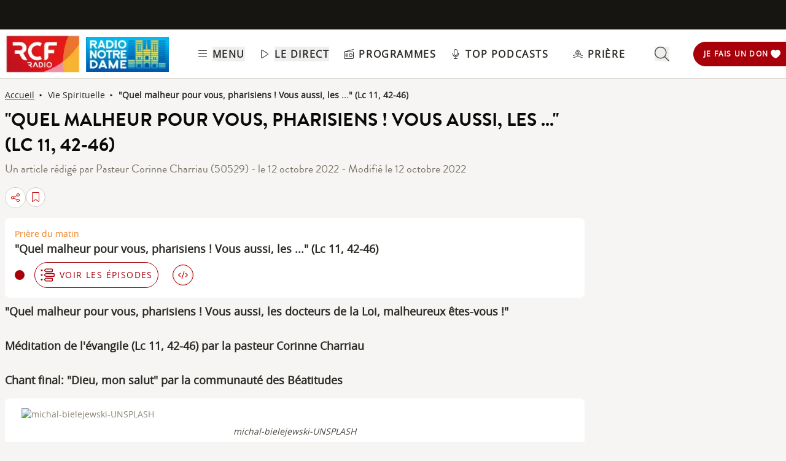

--- FILE ---
content_type: text/html; charset=UTF-8
request_url: https://www.rcf.fr/articles/vie-spirituelle/quel-malheur-pour-vous-pharisiens-vous-aussi-les-lc-11-4246
body_size: 2280
content:
<!DOCTYPE html>
<html lang="en">
<head>
    <meta charset="utf-8">
    <meta name="viewport" content="width=device-width, initial-scale=1">
    <title></title>
    <style>
        body {
            font-family: "Arial";
        }
    </style>
    <script type="text/javascript">
    window.awsWafCookieDomainList = [];
    window.gokuProps = {
"key":"AQIDAHjcYu/GjX+QlghicBgQ/7bFaQZ+m5FKCMDnO+vTbNg96AHf0QDR8N4FZ0BkUn8kcucXAAAAfjB8BgkqhkiG9w0BBwagbzBtAgEAMGgGCSqGSIb3DQEHATAeBglghkgBZQMEAS4wEQQMuq52ahLIzXS391ltAgEQgDujRkBXrrIUjgs1lAsFcu/9kgpI/IuavohSG7yE1BYsDzpFl4iqc4edkSwfTozI/iGO7lnWq3QC9N4X1w==",
          "iv":"A6x+RwEwmAAAAd0l",
          "context":"GMIk5Nr4dLtzZ4c2k/fY6u0liftJlWWw18+I7O0mhd4Hse7B+gCOmUyn8voJflzDlK4uii3/SU5iVS4PzcIbtTxfhL3WRjMHH43vzha2e/+VAyRSheMuDhM5iOtyQuiQDoQLjv/F97hakPOJhf8+jg+wg/MW2HqftB39wm7tHXAS83SGRWFv1fiWFMiq5tnopFRhS943Tx8SrXi728Re+N/UDwr1jhXyztIhmnGcp85u/OF67IRZ6YAiJZEMqaHFtfa3i3gB3OfdsacMuDjxQSBm7/DFzU+cRdrUD0RZrkS2MZRS67vlgbu8wBl/T2uyUvIK9Nn/Rsh6BO23UzsHjsJJy8m5qFnbwM/7ZBOP2+3514buJkIM0vlolMUWzpyWrz8M5eVxzSUjLRLG1GIHMicIUVAObGx1juqlde3YsuVHWCu6P6l3t5WsePRl6FRJboBnSX/[base64]/6Kbqm1cVLbuiCKMY3brpfTk0jfuBLf2Np/oTJ3Cxsz3I1C9Eqs1UOgeBP6pRc5Q=="
};
    </script>
    <script src="https://367ca2ed70bb.3be428d9.us-east-2.token.awswaf.com/367ca2ed70bb/a082d8dab590/c80798ca724c/challenge.js"></script>
</head>
<body>
    <div id="challenge-container"></div>
    <script type="text/javascript">
        AwsWafIntegration.saveReferrer();
        AwsWafIntegration.checkForceRefresh().then((forceRefresh) => {
            if (forceRefresh) {
                AwsWafIntegration.forceRefreshToken().then(() => {
                    window.location.reload(true);
                });
            } else {
                AwsWafIntegration.getToken().then(() => {
                    window.location.reload(true);
                });
            }
        });
    </script>
    <noscript>
        <h1>JavaScript is disabled</h1>
        In order to continue, we need to verify that you're not a robot.
        This requires JavaScript. Enable JavaScript and then reload the page.
    </noscript>
</body>
</html>

--- FILE ---
content_type: text/html;charset=utf-8
request_url: https://www.rcf.fr/articles/vie-spirituelle/quel-malheur-pour-vous-pharisiens-vous-aussi-les-lc-11-4246
body_size: 36378
content:
<!DOCTYPE html><html  lang="fr"><head><meta charset="utf-8"><meta name="viewport" content="width=device-width, initial-scale=1"><title>&quot;Quel malheur pour vous, pharisiens ! Vous aussi, les ...&quot; (Lc 11, 42-46) | RCF</title><link rel="preconnect" href="https://consentcdn.cookiebot.com" crossorigin="anonymous"><link rel="preconnect" href="https://consent.cookiebot.com" crossorigin="anonymous"><link rel="preconnect" href="https://www.gstatic.com" crossorigin="anonymous"><style> @font-face { font-family: "Brandon Grotesque Regular fallback"; src: local("Noto Sans"); size-adjust: 82.4103%; ascent-override: 127.3875%; descent-override: 46.0965%; line-gap-override: 0%; } @font-face { font-family: "Brandon Grotesque Regular fallback"; src: local("Arial"); size-adjust: 87.6232%; ascent-override: 119.809%; descent-override: 43.3541%; line-gap-override: 0%; } @font-face { font-family: "Brandon Grotesque Regular fallback"; src: local("Helvetica Neue"); size-adjust: 86.8056%; ascent-override: 120.9375%; descent-override: 43.7625%; line-gap-override: 0%; } @font-face { font-family: "Brandon Grotesque Regular fallback"; src: local("Roboto"); size-adjust: 87.8156%; ascent-override: 119.5465%; descent-override: 43.2592%; line-gap-override: 0%; } @font-face { font-family: "Brandon Grotesque Regular fallback"; src: local("Segoe UI"); size-adjust: 88.1057%; ascent-override: 119.1528%; descent-override: 43.1167%; line-gap-override: 0%; } @font-face { font-family: "Brandon Grotesque Medium fallback"; src: local("Noto Sans"); size-adjust: 83.0284%; ascent-override: 126.4392%; descent-override: 45.7533%; line-gap-override: 0%; } @font-face { font-family: "Brandon Grotesque Medium fallback"; src: local("Arial"); size-adjust: 88.2804%; ascent-override: 118.9171%; descent-override: 43.0314%; line-gap-override: 0%; } @font-face { font-family: "Brandon Grotesque Medium fallback"; src: local("Helvetica Neue"); size-adjust: 87.4566%; ascent-override: 120.0372%; descent-override: 43.4367%; line-gap-override: 0%; } @font-face { font-family: "Brandon Grotesque Medium fallback"; src: local("Roboto"); size-adjust: 88.4742%; ascent-override: 118.6566%; descent-override: 42.9371%; line-gap-override: 0%; } @font-face { font-family: "Brandon Grotesque Medium fallback"; src: local("Segoe UI"); size-adjust: 88.7665%; ascent-override: 118.2658%; descent-override: 42.7957%; line-gap-override: 0%; } @font-face { font-family: "Brandon Grotesque Bold fallback"; src: local("Noto Sans"); size-adjust: 83.8525%; ascent-override: 125.1966%; descent-override: 45.3037%; line-gap-override: 0%; } @font-face { font-family: "Brandon Grotesque Bold fallback"; src: local("Arial"); size-adjust: 89.1566%; ascent-override: 117.7484%; descent-override: 42.6085%; line-gap-override: 0%; } @font-face { font-family: "Brandon Grotesque Bold fallback"; src: local("Helvetica Neue"); size-adjust: 88.3247%; ascent-override: 118.8575%; descent-override: 43.0098%; line-gap-override: 0%; } @font-face { font-family: "Brandon Grotesque Bold fallback"; src: local("Roboto"); size-adjust: 89.3524%; ascent-override: 117.4904%; descent-override: 42.5151%; line-gap-override: 0%; } @font-face { font-family: "Brandon Grotesque Bold fallback"; src: local("Segoe UI"); size-adjust: 89.6476%; ascent-override: 117.1035%; descent-override: 42.3751%; line-gap-override: 0%; } @font-face { font-family: "Brandon Grotesque Black fallback"; src: local("Noto Sans"); size-adjust: 84.5736%; ascent-override: 124.1291%; descent-override: 44.9174%; line-gap-override: 0%; } @font-face { font-family: "Brandon Grotesque Black fallback"; src: local("Arial"); size-adjust: 89.9233%; ascent-override: 116.7444%; descent-override: 42.2452%; line-gap-override: 0%; } @font-face { font-family: "Brandon Grotesque Black fallback"; src: local("Helvetica Neue"); size-adjust: 89.0842%; ascent-override: 117.8441%; descent-override: 42.6431%; line-gap-override: 0%; } @font-face { font-family: "Brandon Grotesque Black fallback"; src: local("Roboto"); size-adjust: 90.1207%; ascent-override: 116.4887%; descent-override: 42.1526%; line-gap-override: 0%; } @font-face { font-family: "Brandon Grotesque Black fallback"; src: local("Segoe UI"); size-adjust: 90.4185%; ascent-override: 116.1051%; descent-override: 42.0138%; line-gap-override: 0%; } @font-face { font-family: "Open Sans fallback"; src: local("Noto Sans"); size-adjust: 98.8924%; ascent-override: 108.0819%; descent-override: 29.625%; line-gap-override: 0%; } @font-face { font-family: "Open Sans fallback"; src: local("Arial"); size-adjust: 105.1479%; ascent-override: 101.6519%; descent-override: 27.8625%; line-gap-override: 0%; } @font-face { font-family: "Open Sans fallback"; src: local("Helvetica Neue"); size-adjust: 104.1667%; ascent-override: 102.6094%; descent-override: 28.125%; line-gap-override: 0%; } @font-face { font-family: "Open Sans fallback"; src: local("Roboto"); size-adjust: 105.3787%; ascent-override: 101.4292%; descent-override: 27.8015%; line-gap-override: 0%; } @font-face { font-family: "Open Sans fallback"; src: local("Segoe UI"); size-adjust: 105.7269%; ascent-override: 101.0952%; descent-override: 27.71%; line-gap-override: 0%; } </style><style>@media screen and (min-width:576px){.header-slide-fade-enter-active{transition:all .3s ease}.header-slide-fade-enter,.header-slide-fade-leave-active,.header-slide-fade-leave-to{transform:translateY(-200%);transition:transform .7s ease-out}.donationButton-slide-fade-enter-active{transition:all .3s ease}.donationButton-slide-fade-enter,.donationButton-slide-fade-leave-active,.donationButton-slide-fade-leave-to{transform:translate(200%);transition:transform .7s ease-out}}</style><style>.slick-prev[data-v-837a62bd]{left:-8px!important}.slick-next[data-v-837a62bd]{right:-8px!important}.slick-next[data-v-837a62bd],.slick-prev[data-v-837a62bd]{top:47%;z-index:2}.slick-next[data-v-837a62bd]:before,.slick-prev[data-v-837a62bd]:before{color:transparent}.slider-list-result-container[data-v-837a62bd]{padding-left:0}</style><style>.menu-title{font-weight:600;letter-spacing:.1em;text-transform:uppercase;--tw-text-opacity:1;color:rgb(45 42 37/var(--tw-text-opacity,1))}.header-link{align-items:center;cursor:pointer;display:flex;justify-content:space-between}.link-underline{border-bottom-width:1px;--tw-border-opacity:1;border-color:rgb(255 255 255/var(--tw-border-opacity,1))}.link-underline:hover{--tw-border-opacity:1;border-color:rgb(45 42 37/var(--tw-border-opacity,1))}.link-svg{height:1rem;margin-right:.5rem;width:1rem;fill:#2d2a25}</style><style>.hideSubMenu{transform:translateY(-150%)}@media screen and (min-width:576px){.submenu-slide-fade-enter-active{transition:all .5s ease}.submenu-slide-fade-enter,.submenu-slide-fade-leave-active,.submenu-slide-fade-leave-to{transform:translateY(-100%);transition:transform .7s ease-out}}</style><style>.submenu-button{border-radius:9999px;border-width:1px;cursor:pointer;margin:.25rem;width:-moz-fit-content;width:fit-content;--tw-border-opacity:1;border-color:rgb(198 1 0/var(--tw-border-opacity,1));font-size:.875rem;line-height:1.25rem;padding:.5rem 1rem}.submenu-button:hover{--tw-shadow:0 1px 2px 0 rgba(0,0,0,.05);--tw-shadow-colored:0 1px 2px 0 var(--tw-shadow-color);box-shadow:var(--tw-ring-offset-shadow,0 0 #0000),var(--tw-ring-shadow,0 0 #0000),var(--tw-shadow);--tw-shadow-color:#c60100;--tw-shadow:var(--tw-shadow-colored)}@media (min-width:1024px){.submenu-button{padding-left:.5rem;padding-right:.5rem}}.submenu-button-highlight{border-radius:9999px;margin:.25rem;width:-moz-fit-content;width:fit-content;--tw-bg-opacity:1;background-color:rgb(254 195 97/var(--tw-bg-opacity,1));font-size:.875rem;line-height:1.25rem;padding:.5rem 1rem;--tw-text-opacity:1;color:rgb(87 82 71/var(--tw-text-opacity,1))}.submenu-button-highlight:hover{--tw-bg-opacity:1;background-color:rgb(247 178 52/var(--tw-bg-opacity,1))}@media (min-width:1024px){.submenu-button-highlight{padding-left:.5rem;padding-right:.5rem}}.submenu-button-svg{height:1.5rem;margin-right:.5rem;width:1.5rem;fill:#c60100}.submenu-button-highlight-svg{height:1.5rem;width:1.5rem;fill:#575247}.submenu-button-title{font-weight:600;letter-spacing:.1em;text-transform:uppercase}</style><style>.social-share-button{gap:0}</style><style>.background-animation-radial-rcf[data-v-cf1099ff],.background-animation-radial-rnd[data-v-cf1099ff]{background-color:#fff}@media screen and (min-width:950px){.background-animation-radial-rcf[data-v-cf1099ff],.background-animation-radial-rnd[data-v-cf1099ff]{overflow:hidden;transition:scale .4s ease-in-out,background-color .5s ease-in-out;transition:border .2s ease-in-out}.background-animation-radial-rcf[data-v-cf1099ff]:hover,.background-animation-radial-rnd[data-v-cf1099ff]:hover{border:none;opacity:1;scale:1.02}.background-animation-radial-rcf[data-v-cf1099ff]:before,.background-animation-radial-rnd[data-v-cf1099ff]:before{content:"";height:200%;left:50%;opacity:1;position:absolute;top:50%;transform:translate(-50%,-50%) scale(0);transition:transform .5s ease-in-out,opacity .3s ease-in-out;width:200%;z-index:0}.background-animation-radial-rcf[data-v-cf1099ff]:before{background:radial-gradient(circle,#c60100 70%,#fff 80%)}.background-animation-radial-rnd[data-v-cf1099ff]:before{background:radial-gradient(circle,#f9446f 70%,#fff 80%)}.background-animation-radial-rcf[data-v-cf1099ff]:hover:before,.background-animation-radial-rnd[data-v-cf1099ff]:hover:before{transform:translate(-50%,-50%) scale(1.5)}.background-animation-radial-rcf[data-v-cf1099ff]>*,.background-animation-radial-rnd[data-v-cf1099ff]>*{position:relative;z-index:1}.background-animation-radial-rcf[data-v-cf1099ff]:hover>*,.background-animation-radial-rnd[data-v-cf1099ff]:hover>*{scale:1.2}.tremolo-effect[data-v-cf1099ff]:hover{animation:tremolo-cf1099ff .4s ease-in}}.flag-animation[data-v-cf1099ff]{transition:transform .35s cubic-bezier(.165,.84,.44,1);transition:fill .55s ease-out}.background-animation-radial-rcf:active>.flag-animation[data-v-cf1099ff],.background-animation-radial-rnd:active>.flag-animation[data-v-cf1099ff],.flag-animation[data-v-cf1099ff]:active{transform:translateY(-10px)}.no-stack-animations[data-v-cf1099ff]{transition-duration:1s}.no-stack-animations[data-v-cf1099ff]:hover{transform:none!important}@keyframes tremolo-cf1099ff{0%{transform:translate(0)}10%{transform:translate(3px)}30%{transform:translate(-3px)}60%{transform:translate(1px)}90%{transform:translate(-1px)}to{transform:translate(0)}}</style><style>.chapo a{text-decoration:underline}.chapo a:focus,.chapo a:hover{color:#c60100;cursor:pointer}</style><style>.tags-style a{text-decoration:none!important}.tags-style a:hover{background-color:#161512;color:#fff}.article-tags{color:#161512}</style><style>@charset "UTF-8";.ckeditor-body-content .row{margin-left:-15px;margin-right:-15px}.ckeditor-body-content .row:after,.ckeditor-body-content .row:before{content:" ";display:table}.ckeditor-body-content .row:after{clear:both}.ckeditor-body-content .col-lg-1,.ckeditor-body-content .col-lg-10,.ckeditor-body-content .col-lg-11,.ckeditor-body-content .col-lg-12,.ckeditor-body-content .col-lg-2,.ckeditor-body-content .col-lg-3,.ckeditor-body-content .col-lg-4,.ckeditor-body-content .col-lg-5,.ckeditor-body-content .col-lg-6,.ckeditor-body-content .col-lg-7,.ckeditor-body-content .col-lg-8,.ckeditor-body-content .col-lg-9,.ckeditor-body-content .col-md-1,.ckeditor-body-content .col-md-10,.ckeditor-body-content .col-md-11,.ckeditor-body-content .col-md-12,.ckeditor-body-content .col-md-2,.ckeditor-body-content .col-md-3,.ckeditor-body-content .col-md-4,.ckeditor-body-content .col-md-5,.ckeditor-body-content .col-md-6,.ckeditor-body-content .col-md-7,.ckeditor-body-content .col-md-8,.ckeditor-body-content .col-md-9,.ckeditor-body-content .col-sm-1,.ckeditor-body-content .col-sm-10,.ckeditor-body-content .col-sm-11,.ckeditor-body-content .col-sm-12,.ckeditor-body-content .col-sm-2,.ckeditor-body-content .col-sm-3,.ckeditor-body-content .col-sm-4,.ckeditor-body-content .col-sm-5,.ckeditor-body-content .col-sm-6,.ckeditor-body-content .col-sm-7,.ckeditor-body-content .col-sm-8,.ckeditor-body-content .col-sm-9,.ckeditor-body-content .col-xs-1,.ckeditor-body-content .col-xs-10,.ckeditor-body-content .col-xs-11,.ckeditor-body-content .col-xs-12,.ckeditor-body-content .col-xs-2,.ckeditor-body-content .col-xs-3,.ckeditor-body-content .col-xs-4,.ckeditor-body-content .col-xs-5,.ckeditor-body-content .col-xs-6,.ckeditor-body-content .col-xs-7,.ckeditor-body-content .col-xs-8,.ckeditor-body-content .col-xs-9{box-sizing:border-box;-moz-box-sizing:border-box;float:left;min-height:1px;padding:15px;position:relative}.ckeditor-body-content .col-md-6{width:50%}.ckeditor-body-content .col-md-3{width:25%}.ckeditor-body-content .col-md-9{width:75%}.ckeditor-body-content .col-md-4{width:33.3%}.ckeditor-body-content .col-md-3 img,.ckeditor-body-content .col-md-4 img,.ckeditor-body-content .col-md-6 img,.ckeditor-body-content .col-md-9 img{display:block;height:auto;max-width:100%}.ckeditor-body-content .three-col,.ckeditor-body-content .two-col,.ckeditor-body-content .two-col-left,.ckeditor-body-content .two-col-right{margin:10px auto;padding:8px}.ckeditor-body-content .three-col .col-md-4,.ckeditor-body-content .two-col .col-md-6,.ckeditor-body-content .two-col-left .col-md-3,.ckeditor-body-content .two-col-left .col-md-9,.ckeditor-body-content .two-col-right .col-md-3,.ckeditor-body-content .two-col-right .col-md-9{min-height:5em;text-align:justify}.ckeditor-body-content .two-col .col-md-6,.ckeditor-body-content .two-col-left .col-md-3,.ckeditor-body-content .two-col-left .col-md-9,.ckeditor-body-content .two-col-right .col-md-3,.ckeditor-body-content .two-col-right .col-md-9{margin:-3px}.ckeditor-body-content .two-col-left .col-sidebar,.ckeditor-body-content .two-col-right .col-sidebar{padding:0}.ckeditor-body-content .two-col .col-2{margin-left:9px}.ckeditor-body-content .three-col .col-first{margin-left:-3px}.ckeditor-body-content .three-col .col-second{margin-left:3px}.ckeditor-body-content .three-col .col-third{margin-left:3px;margin-right:-3px}.ckeditor-body-content .two-col-left .col-md-9{margin-left:8px}.ckeditor-body-content .two-col-right .col-md-9{margin-right:8px}.ckeditor-body-content p{margin-top:1rem}.ckeditor-body{color:#2d2a25;font-size:1.25rem}.ckeditor-body .ckeditor-body-content{display:flex;flex-direction:column;margin-top:1rem}.ckeditor-body .ckeditor-body-content *{font-family:Open Sans,Sans Serif!important;text-transform:inherit}@media screen and (max-width:760px){.ckeditor-body .ckeditor-body-content img{height:auto!important}}.ckeditor-body .ckeditor-body-content figure{align-self:center;background:#fff;border-radius:1rem;margin:30px 0 0;padding:1rem;width:-moz-fit-content;width:fit-content}.ckeditor-body .ckeditor-body-content li,.ckeditor-body .ckeditor-body-content p{font-size:18px;width:100%}@media screen and (max-width:760px){.ckeditor-body .ckeditor-body-content li,.ckeditor-body .ckeditor-body-content p{font-size:16px}}.ckeditor-body .ckeditor-body-content .instagram-media,.ckeditor-body .ckeditor-body-content .twitter-tweet,.ckeditor-body .ckeditor-body-content iframe{align-self:center;margin-bottom:1rem!important;margin-top:1rem!important;max-width:100%}.ckeditor-body .img-with-legend-container{display:flex}.ckeditor-body .img-with-legend-container.img-center{justify-content:center}.ckeditor-body .img-with-legend-container.img-left{justify-content:flex-start}.ckeditor-body .img-with-legend-container.img-right{justify-content:flex-end}.ckeditor-body .img-with-legend-container .img-with-legend-wrapper{font-size:.875rem;font-style:italic}@media screen and (max-width:760px){.ckeditor-body .img-with-legend-container .img-with-legend-wrapper p{display:none}.ckeditor-body{font-size:1rem}}.ckeditor-body h2{border-left:solid;border-color:#dad8d2;border-left-width:3px;font-family:Brandon Grotesque Bold,Sans Serif!important;font-size:1.8rem;font-weight:700;margin:50px 0 0;padding-left:8px}@media screen and (max-width:760px){.ckeditor-body h2{font-size:1.45rem;line-height:1.9rem}}.ckeditor-body h3{font-size:1.5rem;font-weight:700;margin:30px 0 0}@media screen and (max-width:760px){.ckeditor-body h3{font-size:1.35rem}}.ckeditor-body h4,.ckeditor-body h5,.ckeditor-body h6{margin:20px 0 0}.ckeditor-body a{text-decoration:underline}.ckeditor-body a:hover{color:#c60100}.ckeditor-body p{margin:10px 0 0!important}.ckeditor-body img{display:flex}.ckeditor-body img,.ckeditor-body img[data-align=center]{margin-left:auto;margin-right:auto}.ckeditor-body img[data-align=right]{float:right;margin-bottom:.8rem;margin-left:auto;padding-left:.8rem}.ckeditor-body img[data-align=left]{float:left;margin-bottom:.8rem;margin-right:auto;padding-right:.8rem}.ckeditor-body p:has(>iframe){height:-moz-fit-content;height:fit-content;width:-moz-fit-content;width:fit-content}.ckeditor-body p.text-align-right{text-align:right}.ckeditor-body p.text-align-justify{text-align:justify}.ckeditor-body p.text-align-left{text-align:left}.ckeditor-body p.rtecenter,.ckeditor-body p.text-align-center{text-align:center}.ckeditor-body p .highlight{align-self:center;border-radius:.5rem;margin:1rem auto;max-width:100%;--tw-bg-opacity:1;background-color:rgb(227 225 221/var(--tw-bg-opacity,1));padding:1rem}@media (min-width:1024px){.ckeditor-body p .highlight{max-width:90%}}.ckeditor-body ul{list-style:inherit;list-style-position:inside}.ckeditor-body ul ::marker{font-size:1.125em}.ckeditor-body ul li{margin-bottom:15px}.ckeditor-body ol{list-style-position:inside;list-style-type:decimal}.ckeditor-body ol ::marker{font-family:Open Sans,Sans Serif;font-weight:600}.ckeditor-body ol li{margin-bottom:15px}.ckeditor-body blockquote{display:flex;font-size:1rem;font-style:italic;font-weight:700;justify-content:center;margin-left:0;margin-right:auto;max-width:94%;position:relative;text-align:start}@media screen and (max-width:760px){.ckeditor-body blockquote{max-width:85%}}.ckeditor-body blockquote p{display:inline-block;margin-top:0!important}.ckeditor-body blockquote:before{content:"";display:inline-block;padding-left:.5rem;padding-right:.5rem;width:2px}.ckeditor-body blockquote p:before{content:"«";padding-right:.5rem}.ckeditor-body blockquote p:after{content:"»";padding-left:.5rem}.ckeditor-body .blockquoteWrapper{align-items:center;margin-top:1.5rem}.ckeditor-body .blockquoteWrapper svg{fill:#c60100}.ckeditor-body .video-container{margin-bottom:1.5rem;padding-bottom:56.25%;position:relative}.ckeditor-body .video-container iframe{height:100%;left:0;position:absolute;top:0;width:100%}.ckeditor-body iframe[src*=youtube]{background-color:rgb(255,255,255,var(--tw-bg-opacity));border-radius:.5rem;margin-left:auto;margin-right:auto;margin-top:1rem;padding:1rem}@media screen and (max-width:576px){.ckeditor-body .slick-arrow{display:none}}.ckeditor-body .slick-dots{display:block!important}.ckeditor-body figcaption{font-size:.875rem;font-style:italic;line-height:1.25rem;margin-bottom:1rem;min-width:100%;text-align:start;width:-moz-min-content;width:min-content;--tw-text-opacity:1;color:rgb(73 69 60/var(--tw-text-opacity,1))}</style><style>@media screen and (max-width:576px){section img[data-v-6b9983bf]{-o-object-position:left -340px top 0;object-position:left -340px top 0}}</style><style>:where(.social-share-button){align-items:center;display:flex;gap:.5em;text-decoration:none;width:-moz-min-content;width:min-content}:where(.social-share-button__icon){font-size:1.5em}:where(.social-share-button--styled){--color-hover:color-mix(in srgb,var(--color-brand),#000 15%);background-color:var(--color-brand);border-radius:.25rem;color:#fff;font-size:.875rem;line-height:normal;padding:.5rem;transition:all .25s ease-out}:where(.social-share-button--styled):hover{background-color:var(--color-hover)}:where(.social-share-button--styled) :where(.social-share-button__label){padding:0 .5rem}</style><link rel="stylesheet" href="/_nuxt/default.DWYVUNTS.css" crossorigin><link rel="stylesheet" href="/_nuxt/Modal.k0mFTWXA.css" crossorigin><link rel="stylesheet" href="/_nuxt/entry.C20mr6hO.css" crossorigin><link rel="stylesheet" href="/_nuxt/SocialShare.CyLjwIW5.css" crossorigin><link rel="stylesheet" href="/_nuxt/Wysiwyg.l7kYYuK9.css" crossorigin><link rel="preload" as="image" href="https://media.rcf.fr/sites/default/files/styles/890x500/public/2022-10/4-MERCREDI_copyright_michal-bielejewski-UNSPLASH_Priere_matin_commentaire_evangile_RCF_2.jpg.webp"><link rel="preload" as="image" href="https://media.rcf.fr/sites/default/files/styles/324x324/public/2023-08/pri%C3%A8re%20du%20matin%20%282%29.png.webp"><link rel="preload" as="image" href="https://media.rcf.fr/sites/default/files/styles/200x200/public/2023-08/pri%C3%A8re%20du%20matin%20%282%29.png.webp"><link rel="modulepreload" as="script" crossorigin href="/_nuxt/CtxtMDeg.js"><link rel="modulepreload" as="script" crossorigin href="/_nuxt/o-DJZyXR.js"><link rel="modulepreload" as="script" crossorigin href="/_nuxt/DmdWV87o.js"><link rel="modulepreload" as="script" crossorigin href="/_nuxt/CHYV2mht.js"><link rel="modulepreload" as="script" crossorigin href="/_nuxt/B8qwUJCN.js"><link rel="modulepreload" as="script" crossorigin href="/_nuxt/DC2FSR_T.js"><link rel="modulepreload" as="script" crossorigin href="/_nuxt/KPNiqsuv.js"><link rel="modulepreload" as="script" crossorigin href="/_nuxt/D-cNEAl5.js"><link rel="modulepreload" as="script" crossorigin href="/_nuxt/fzGDG5Iw.js"><link rel="modulepreload" as="script" crossorigin href="/_nuxt/CDVq6AZv.js"><link rel="modulepreload" as="script" crossorigin href="/_nuxt/BCo6x5W8.js"><link rel="modulepreload" as="script" crossorigin href="/_nuxt/GmLfRE1Q.js"><link rel="modulepreload" as="script" crossorigin href="/_nuxt/BrAOtCtR.js"><link rel="modulepreload" as="script" crossorigin href="/_nuxt/DhOQtnG_.js"><link rel="modulepreload" as="script" crossorigin href="/_nuxt/Bc2g2bm6.js"><link rel="modulepreload" as="script" crossorigin href="/_nuxt/CrQkqvG8.js"><link rel="modulepreload" as="script" crossorigin href="/_nuxt/BJtZt9Dr.js"><link rel="modulepreload" as="script" crossorigin href="/_nuxt/Cbqnn2cH.js"><link rel="modulepreload" as="script" crossorigin href="/_nuxt/BFFu6mdL.js"><link rel="modulepreload" as="script" crossorigin href="/_nuxt/DJQxeSne.js"><link rel="modulepreload" as="script" crossorigin href="/_nuxt/D3gc0pTM.js"><link rel="modulepreload" as="script" crossorigin href="/_nuxt/Bw1hz4Oc.js"><link rel="modulepreload" as="script" crossorigin href="/_nuxt/BAh3l5rh.js"><link rel="modulepreload" as="script" crossorigin href="/_nuxt/CAKFdtpy.js"><link rel="modulepreload" as="script" crossorigin href="/_nuxt/CYjAD7xw.js"><link rel="modulepreload" as="script" crossorigin href="/_nuxt/D-FUPkb1.js"><link rel="modulepreload" as="script" crossorigin href="/_nuxt/BCOwo4dG.js"><link rel="modulepreload" as="script" crossorigin href="/_nuxt/BefaGHxl.js"><link rel="modulepreload" as="script" crossorigin href="/_nuxt/RW3LQftb.js"><link rel="modulepreload" as="script" crossorigin href="/_nuxt/C3mjP6N3.js"><link rel="modulepreload" as="script" crossorigin href="/_nuxt/DaFBLP2q.js"><link rel="modulepreload" as="script" crossorigin href="/_nuxt/B3AkA36d.js"><link rel="modulepreload" as="script" crossorigin href="/_nuxt/r6viutmm.js"><link rel="modulepreload" as="script" crossorigin href="/_nuxt/Cbxw15Hc.js"><link rel="modulepreload" as="script" crossorigin href="/_nuxt/CWWYNyLm.js"><link rel="modulepreload" as="script" crossorigin href="/_nuxt/Dn5_aSxt.js"><link rel="modulepreload" as="script" crossorigin href="/_nuxt/DdQ-qSg2.js"><link rel="modulepreload" as="script" crossorigin href="/_nuxt/6FZLFpYI.js"><link rel="modulepreload" as="script" crossorigin href="/_nuxt/B1_Sc8iC.js"><link rel="modulepreload" as="script" crossorigin href="/_nuxt/WJ9cgBUu.js"><link rel="modulepreload" as="script" crossorigin href="/_nuxt/R2mthzTD.js"><link rel="preload" as="fetch" fetchpriority="low" crossorigin="anonymous" href="/_nuxt/builds/meta/478da9df-ed33-423a-9b2a-f3019209a08c.json"><link rel="prefetch" as="image" type="image/png" href="/_nuxt/around-me-bg.Cx7YxAXK.png"><link rel="prefetch" as="image" type="image/png" href="/_nuxt/bg-events.B-R12Jkg.png"><link rel="prefetch" as="image" type="image/png" href="/_nuxt/bg-yellow.Cw_Tvc5X.png"><link rel="prefetch" as="script" crossorigin href="/_nuxt/D3xQ8qpY.js"><link rel="prefetch" as="style" crossorigin href="/_nuxt/AroundMeModal.BC6PeXrl.css"><link rel="prefetch" as="script" crossorigin href="/_nuxt/dJhfcMp4.js"><link rel="prefetch" as="script" crossorigin href="/_nuxt/CMRG_olN.js"><link rel="prefetch" as="script" crossorigin href="/_nuxt/MIQ29gMV.js"><link rel="prefetch" as="script" crossorigin href="/_nuxt/CyP1Yh4E.js"><link rel="prefetch" as="script" crossorigin href="/_nuxt/Ct-qG5Nk.js"><link rel="prefetch" as="script" crossorigin href="/_nuxt/C6Ivp8gK.js"><link rel="prefetch" as="image" type="image/webp" href="/_nuxt/footer-desktop.CscvbEhm.webp"><link rel="prefetch" as="image" type="image/webp" href="/_nuxt/footer-mobile.Dnhpqq19.webp"><link rel="prefetch" as="script" crossorigin href="/_nuxt/D2R2SPKJ.js"><link rel="prefetch" as="image" type="image/png" href="/_nuxt/place-holder_article-930x500.Dtk2FZr2.png"><link rel="prefetch" as="script" crossorigin href="/_nuxt/Dq3QpTGc.js"><link rel="prefetch" as="image" type="image/webp" href="/_nuxt/coeur-full-length.Dpg9wxEU.webp"><link rel="icon" type="image/x-icon" href="/favicon.ico"><meta property="og:type" content="article"><noscript children="JavaScript is required"></noscript><meta name="description" content="&quot;Quel malheur pour vous, pharisiens ! Vous aussi, les docteurs de la Loi, malheureux êtes-vous !&quot; Méditation de l'évangile (Lc 11, 42-46) par la pasteur Corinne Charriau Chant final: &quot;Dieu, mon salut&quot; par la communauté des Béatitudes "><meta property="og:image" content="https://media.rcf.fr/sites/default/files/styles/1280x630_og_image/public/2022-10/4-MERCREDI_copyright_michal-bielejewski-UNSPLASH_Priere_matin_commentaire_evangile_RCF_2.jpg.webp"><meta property="og:title" content="&quot;Quel malheur pour vous, pharisiens ! Vous aussi, les ...&quot; (Lc 11, 42-46) | RCF"><meta property="og:description" content="&quot;Quel malheur pour vous, pharisiens ! Vous aussi, les docteurs de la Loi, malheureux êtes-vous !&quot; Méditation de l'évangile (Lc 11, 42-46) par la pasteur Corinne Charriau Chant final: &quot;Dieu, mon salut&quot; par la communauté des Béatitudes "><meta property="og:url" content="https://www.rcf.fr/articles/vie-spirituelle/quel-malheur-pour-vous-pharisiens-vous-aussi-les-lc-11-4246"><meta property="twitter:card" content="summary_large_image"><meta property="twitter:site" content="@radiorcf"><meta property="twitter:title" content="&quot;Quel malheur pour vous, pharisiens ! Vous aussi, les ...&quot; (Lc 11, 42-46) | RCF"><meta property="twitter:description" content="&quot;Quel malheur pour vous, pharisiens ! Vous aussi, les docteurs de la Loi, malheureux êtes-vous !&quot; Méditation de l'évangile (Lc 11, 42-46) par la pasteur Corinne Charriau Chant final: &quot;Dieu, mon salut&quot; par la communauté des Béatitudes "><meta property="twitter:image" content="https://media.rcf.fr/sites/default/files/styles/1280x630_og_image/public/2022-10/4-MERCREDI_copyright_michal-bielejewski-UNSPLASH_Priere_matin_commentaire_evangile_RCF_2.jpg.webp"><script type="application/ld+json">{"@context":"https://schema.org","@graph":[{"author":{"@type":"Person","name":"Pasteur Corinne Charriau (50529)"},"dateModified":"00:00","datePublished":"00:00","headline":"\"Quel malheur pour vous, pharisiens ! Vous aussi, les ...\" (Lc 11, 42-46) | RCF","image":{"@type":"ImageObject","url":"https://media.rcf.fr/sites/default/files/styles/930x557/public/2022-10/4-MERCREDI_copyright_michal-bielejewski-UNSPLASH_Priere_matin_commentaire_evangile_RCF_2.jpg.webp"},"isAccessibleForFree":"True","mainEntityOfPage":"httpss://www.rcf.fr/articles/vie-spirituelle/quel-malheur-pour-vous-pharisiens-vous-aussi-les-lc-11-4246","name":"\"Quel malheur pour vous, pharisiens ! Vous aussi, les ...\" (Lc 11, 42-46)","publisher":{"@type":"NGO","name":"RCF"},"@type":"NewsArticle"}]}</script><link rel="canonical" href="https://www.rcf.fr/articles/vie-spirituelle/quel-malheur-pour-vous-pharisiens-vous-aussi-les-lc-11-4246"><script type="module" src="/_nuxt/CtxtMDeg.js" crossorigin></script></head><body><div id="__nuxt"><div class="layout flex flex-col justify-center"><header class="fixed top-0 left-0 right-0 flex flex-col w-full z-40"><div style="" class="relative z-10 bg-white desktop:border-b desktop:border-b-grey-400 here"><!--[--><div class="absolute top-[-10em] z-100 w-full"><ul><li><a href="#main-content" aria-label="aller au contenu" class="absolute left-0 right-0 text-center focus:top-[10.5em] focus:underline text-white font-bold outline-none">Aller au contenu</a></li><li><a href="#footer-links" aria-label="aller au pied de page" class="absolute left-0 right-0 text-center focus:top-[10.5em] focus:underline text-white font-bold outline-none">Aller au pied de page</a></li></ul></div><div id="preheader" class="h-[48px] hidden desktop:flex bg-grey-975 justify-between items-center text-xs text-grey-50 font-semibold"><span></span></div><!--]--><!--[--><div class="max-h-max hidden desktop:flex items-center justify-between text-grey-800 py-2 pl-2"><div class="flex"><a href="/" class="flex items-center pr-2" aria-label="Retour à la page d&#39;accueil"><img src="[data-uri]" alt="logo RCF" height="65px" width="123.5px" class="hidden desktop:block"></a><a href="/radio-notre-dame" class="flex items-center pr-2" aria-label="Visiter la page de Radio Notre Dame"><img src="[data-uri]" alt="logo RND" height="auto" width="135px" class="hidden desktop:block bg-rnd-100"></a></div><nav><ul class="flex items-center justify-between"><li class="header-link desktop:mr-6 relative group"><svg class="icons link-svg"><!----><!----><use href="/_nuxt/icons._x-5S07E.svg#bars-light"></use></svg><button class="menu-title" aria-label="Ouvrir le menu">Menu</button><span class="absolute bottom-0 hidden h-[1px] w-full max-w-0 bg-grey-950 opacity-0 transition-all duration-500 ease-out group-hover:max-w-full group-hover:opacity-100 desktop:block"></span></li><li class="header-link desktop:mr-6 relative group"><div id="playerInstructions" class="sr-only"> écouter le direct - pour accéder aux contrôles du player, appuyer sur Alt + p une fois le player ouvert </div><svg class="icons link-svg"><!----><!----><use href="/_nuxt/icons._x-5S07E.svg#play-light"></use></svg><button class="menu-title" aria-labelledby="playerInstructions">Le direct</button><span class="absolute bottom-0 hidden h-[1px] w-full max-w-0 bg-grey-950 opacity-0 transition-all duration-500 ease-out group-hover:max-w-full group-hover:opacity-100 desktop:block"></span></li><li class="header-link desktop:mr-6 relative group"><a href="/grille-des-programmes" class="flex items-center" aria-label="Consulter la grille des programmes"><svg class="icons link-svg"><!----><!----><use href="/_nuxt/icons._x-5S07E.svg#radio-light"></use></svg><span class="menu-title">Programmes</span></a><span class="absolute bottom-0 hidden h-[1px] w-full max-w-0 bg-grey-950 opacity-0 transition-all duration-500 ease-out group-hover:max-w-full group-hover:opacity-100 desktop:block"></span></li><li class="header-link relative group"><a href="/top-podcasts" class="flex items-center"><svg class="icons link-svg"><!----><!----><use href="/_nuxt/icons._x-5S07E.svg#microphone-light"></use></svg><span class="menu-title">Top Podcasts</span></a><span class="absolute bottom-0 hidden h-[1px] w-full max-w-0 bg-grey-950 opacity-0 transition-all duration-500 ease-out group-hover:max-w-full group-hover:opacity-100 desktop:block"></span></li></ul></nav><!----><ul class="flex justify-between items-center"><li class="header-link relative group"><a href="/prieres" class="flex items-center"><svg class="icons link-svg"><!----><!----><use href="/_nuxt/icons._x-5S07E.svg#hands-praying-light"></use></svg><span class="menu-title">Prière</span></a><span class="absolute bottom-0 hidden h-[1px] w-full max-w-0 bg-grey-950 opacity-0 transition-all duration-500 ease-out group-hover:max-w-full group-hover:opacity-100 desktop:block"></span></li><li class="header-link ml-12"><button aria-label="Ouvrir la barre de recherche" role="search"><svg class="icons w-6 h-6 fill-grey-800"><!----><!----><use href="/_nuxt/icons._x-5S07E.svg#magnifying-glass-light"></use></svg></button></li></ul><a href="https://don.rcfnotredame.fr/donner/" rel="noopener noreferrer" id="donation-button" class="flex items-center justify-between py-1 px-1 desktop:pl-4 cursor-pointer rounded-l-full desktop:h-10 max-w-[14%] hover:border-[1px] border-[1px] hover:bg-white group rgive-button bg-red-700 border-red-700 hover:border-red-700"><span id="donation-button-text" class="hidden desktop:block group-hover:text-red-700 uppercase font-semibold tracking-widest text-white font-openSans text-xs"> je fais un don </span><svg class="icons w-[1.2rem] group-hover:text-red-700 h-[1.2rem] mx-1 desktop:w-4 desktop:h-4 desktop:mx-1 text-white" id="donation-button-heart"><!----><!----><use href="/_nuxt/icons._x-5S07E.svg#don-white"></use></svg><span id="donation-button-text" class="desktop:hidden uppercase text-white text-xs font-openSans font-semibold desktop:font-bold w-2/3 desktop:w-auto">don</span></a></div><div class="relative flex justify-between items-center desktop:hidden text-grey-800 pl-2 py-2 h-[60px] w-full z-10 shadow-[0px_0px_7px]"><svg class="icons w-8 h-8 fill-grey-800 mr-2"><!----><!----><use href="/_nuxt/icons._x-5S07E.svg#bars-light"></use></svg><a href="/" class="flex items-center mr-2"><img src="[data-uri]" alt="logo RCF" height="40px" width="76" class="block desktop:hidden"></a><a href="/radio-notre-dame" class="flex items-center mr-2"><img src="[data-uri]" alt="logo RCF" height="36px" width="36px" class="block desktop:hidden bg-rnd-100"></a><button id="radio-select-button-header" class="rounded-full px-3 py-1 flex items-center bg-orange-200 text-grey-975 px-1 w-fit max-w-[48%] flex justify-between justify-self-center mr-2" type="button" aria-label="Choix de la région"><span id="radio-select-text-header" class="whitespace-nowrap text-clip overflow-x-hidden text-xs pl-1 capitalize font-semibold tracking-wider">ma region</span><svg class="icons w-3.5 h-3.5 ml-1 fill-grey-975" id="radio-select-chevron-header"><!----><!----><use href="/_nuxt/icons._x-5S07E.svg#chevron-down-light"></use></svg></button><svg class="icons w-6 h-6 fill-grey-800" aria-label="Ouvrir la barre de recherche" role="search"><!----><!----><use href="/_nuxt/icons._x-5S07E.svg#magnifying-glass-light"></use></svg><a href="https://don.rcfnotredame.fr/donner/" rel="noopener noreferrer" id="donation-button" class="flex items-center justify-between py-1 px-1 desktop:pl-4 cursor-pointer rounded-l-full desktop:h-10 max-w-[14%] hover:border-[1px] border-[1px] hover:bg-white group rgive-button bg-red-700 border-red-700 hover:border-red-700"><span id="donation-button-text" class="hidden desktop:block group-hover:text-red-700 uppercase font-semibold tracking-widest text-white font-openSans text-xs"> je fais un don </span><svg class="icons w-[1.2rem] group-hover:text-red-700 h-[1.2rem] mx-1 desktop:w-4 desktop:h-4 desktop:mx-1 text-white" id="donation-button-heart"><!----><!----><use href="/_nuxt/icons._x-5S07E.svg#don-white"></use></svg><span id="donation-button-text" class="desktop:hidden uppercase text-white text-xs font-openSans font-semibold desktop:font-bold w-2/3 desktop:w-auto">don</span></a></div><!--]--></div><!----><div class="absolute top-full w-full bg-white text-grey-800 shadow-400 transition-all duration-500 -translate-y-[150%]" display="false"><div class="hidden desktop:flex flex-col px-20 py-4"><ul class="w-full bg-red grid grid-cols-4 gap-4"><li><div class="text-grey-950 col-span-1"><div class="submenu-title"><span>Catégories</span><!----></div><ul><!--[--><span><a href="/actualite" class="" tabindex="-1" id="forceFocus"><!--[--><li class="subMenu-link">Actualité</li><!--]--></a></span><span><a href="/vie-spirituelle" class="" tabindex="-1" id="forceFocus"><!--[--><li class="subMenu-link">Vie spirituelle</li><!--]--></a></span><span><a href="/culture" class="" tabindex="-1" id="forceFocus"><!--[--><li class="subMenu-link">Culture</li><!--]--></a></span><span><a href="/economie-et-societe" class="" tabindex="-1" id="forceFocus"><!--[--><li class="subMenu-link">Économie &amp; Société</li><!--]--></a></span><span><a href="/ecologie-et-solidarite" class="" tabindex="-1" id="forceFocus"><!--[--><li class="subMenu-link">Écologie &amp; Solidarité</li><!--]--></a></span><span><a href="/au-quotidien" class="" tabindex="-1" id="forceFocus"><!--[--><li class="subMenu-link">Au quotidien</li><!--]--></a></span><span><a href="/points-de-vue" class="" tabindex="-1" id="forceFocus"><!--[--><li class="subMenu-link">Points de vue</li><!--]--></a></span><span><a href="/videos" class="" tabindex="-1" id="forceFocus"><!--[--><li class="subMenu-link">Vidéos</li><!--]--></a></span><!--]--></ul><!----></div></li><li><div class="text-grey-950 col-span-1"><span class="submenu-title">Dossiers de la rédaction</span><ul><!--[--><li class="subMenu-link"><a href="/dossiers/rencontre-europeenne-des-jeunes-2025-a-paris" class="" tabindex="-1">La Rencontre européenne de Taizé 2025, à Paris et en Île-de-France</a></li><li class="subMenu-link"><a href="/dossiers/60-ans-de-vatican-ii-retrouver-le-souffle-du-concile" class="" tabindex="-1">60 ans de Vatican II : retrouver le souffle du concile</a></li><li class="subMenu-link"><a href="/dossiers/jubile-2025-pelerins-desperance" class="" tabindex="-1">Jubilé 2025 : Pèlerins d&#39;espérance</a></li><li class="subMenu-link"><a href="/dossiers/quest-ce-que-lepiphanie" class="" tabindex="-1">Qu&#39;est-ce que l&#39;Épiphanie ?</a></li><!--]--></ul><a href="/dossiers" class="underline text-grey-800 hover:text-grey-400 font-brandonMedium text-lg" tabindex="-1"> Voir tous les dossiers </a></div></li><li><div class="text-grey-950 col-span-1"><div class="submenu-title"><span>Nous soutenir</span><svg class="icons w-6 h-6 fill-grey-900 ml-2"><!----><!----><use href="/_nuxt/icons._x-5S07E.svg#heart-light"></use></svg></div><ul><!--[--><span><a class="" href="https://don.rcfnotredame.fr/donner/" target="_blank" tabindex="-1" id="forceFocus"><!--[--><li class="subMenu-link">Je fais un don</li><!--]--></a></span><span><a class="" href="https://fondation.rcf.fr" target="_blank" tabindex="-1" id="forceFocus"><!--[--><li class="subMenu-link">Je fais un don IFI</li><!--]--></a></span><span><span class="urlencode hover:cursor-pointer"><!--[--><li class="subMenu-link">Pourquoi donner ? </li><!--]--></span></span><span><span class="urlencode hover:cursor-pointer"><!--[--><li class="subMenu-link">Fondation RCF</li><!--]--></span></span><span><span class="urlencode hover:cursor-pointer"><!--[--><li class="subMenu-link">Legs, Donation, Assurance-vie</li><!--]--></span></span><!--]--></ul><!----></div></li><li><div class="text-grey-950 col-span-1"><div class="submenu-title"><span>RCF Radio</span><!----></div><ul><!--[--><span><span class="urlencode hover:cursor-pointer"><!--[--><li class="subMenu-link">Qui sommes-nous ?</li><!--]--></span></span><span><span class="urlencode hover:cursor-pointer"><!--[--><li class="subMenu-link">Les fréquences</li><!--]--></span></span><span><span class="urlencode hover:cursor-pointer"><!--[--><li class="subMenu-link">Nos partenaires</li><!--]--></span></span><span><span class="urlencode hover:cursor-pointer"><!--[--><li class="subMenu-link">Nous contacter</li><!--]--></span></span><!--]--></ul><div class="mt-4"><section class="flex flex-col"><span></span></section></div></div></li></ul><div class="grid grid-cols-4"></div><div class="col-span-4 flex items-center justify-center"><div class="flex items-center justify-between"><span></span><a href="/grille-des-programmes" class="submenu-button flex items-center" tabindex="-1"><svg class="icons submenu-button-svg"><!----><!----><use href="/_nuxt/icons._x-5S07E.svg#radio-light"></use></svg><span class="submenu-button-title text-red-500">programmes</span></a><a href="/top-podcasts" class="flex items-center submenu-button" tabindex="-1"><svg class="icons submenu-button-svg"><!----><!----><use href="/_nuxt/icons._x-5S07E.svg#microphone-light"></use></svg><span class="submenu-button-title text-red-500">top podcasts</span></a><a href="/evenements" class="flex items-center submenu-button" tabindex="-1"><svg class="icons submenu-button-svg"><!----><!----><use href="/_nuxt/icons._x-5S07E.svg#calendar-days-light"></use></svg><span class="submenu-button-title text-red-500">évènements</span></a><a href="/prieres" class="flex items-center submenu-button-highlight" tabindex="-1"><svg class="icons submenu-button-highlight-svg mr-2"><!----><!----><use href="/_nuxt/icons._x-5S07E.svg#hands-praying-light"></use></svg><span class="submenu-button-title">prière</span></a><a href="/vie-spirituelle/le-saint-du-jour" class="flex items-center submenu-button-highlight" tabindex="-1"><svg class="icons submenu-button-highlight-svg mr-4"><!----><!----><use href="/_nuxt/icons._x-5S07E.svg#angel-light"></use></svg><span class="submenu-button-title">le saint du jour</span></a></div></div></div></div><div class="absolute top-full w-full bg-white text-grey-800 shadow-400 transition-all duration-700 py-4 -translate-y-[300%]"><form class="flex flex-col items-center justify-center"><div class="relative flex items-center justify-center w-full px-12"><div class="flex items-center rounded-full border border-grey-600 my-2 p-1 w-full desktop:w-[70%]"><input class="outline-none border-0 shadow-none italic w-full line-clamp-1" type="text" placeholder="Rechercher une émission, un épisode, etc ..." value="" tabindex="-1"><button class="flex items-center justify-center rounded-full desktop:bg-red-500 px-2 py-1" tabindex="-1"><svg class="icons h-6 w-6 desktop:h-4 desktop:w-4 desktop:fill-white fill-red-300 desktop:mr-2"><!----><!----><use href="/_nuxt/icons._x-5S07E.svg#search"></use></svg><span class="hidden desktop:block uppercase text-white tracking-widest">rechercher</span></button></div><svg class="icons w-6 h-6 fill-grey-950 cursor-pointer z-[201] absolute top-4 right-2"><!----><!----><use href="/_nuxt/icons._x-5S07E.svg#xmark-light"></use></svg></div><div style="display:none;" class="dropdown-menu bg-white rounded shadow-articles w-5/6 desktop:w-[60%]"><div class="dropdown-content max-h-[300px] overflow-y-scroll"><!--[--><!--]--></div></div></form></div><a href="https://don.rcfnotredame.fr/donner/" rel="noopener noreferrer" id="donation-button" class="flex items-center justify-between py-1 px-1 desktop:pl-4 cursor-pointer rounded-l-full desktop:h-10 max-w-[14%] hover:border-[1px] border-[1px] hover:bg-white group rgive-button bg-red-700 border-red-700 hover:border-red-700 hidden desktop:flex fixed z-30 right-0 top-16 desktop:top-36" style="display:none;"><span id="donation-button-text" class="hidden desktop:block group-hover:text-red-700 uppercase font-semibold tracking-widest text-white font-openSans text-xs"> je fais un don </span><svg class="icons w-[1.2rem] group-hover:text-red-700 h-[1.2rem] mx-1 desktop:w-4 desktop:h-4 desktop:mx-1 text-white" id="donation-button-heart"><!----><!----><use href="/_nuxt/icons._x-5S07E.svg#don-white"></use></svg><span id="donation-button-text" class="desktop:hidden uppercase text-white text-xs font-openSans font-semibold desktop:font-bold w-2/3 desktop:w-auto">don</span></a></header><main class="page-container-y mt-[65px] desktop:mt-[135px]"><section><span></span></section><!--[--><section class="page-container"><div class="flex items-center mt-2.5 text-grey-950 text-sm overflow-x-scroll scrollbar-none desktop:flex"><a href="/" class="underline hover:no-underline">Accueil</a><svg class="icons w-1.5 h-1.5 fill-black mx-2"><!----><!----><use href="/_nuxt/icons._x-5S07E.svg#caret-right-solid"></use></svg><!--[--><div class="flex items-center"><a href="/vie-spirituelle" class="hover:underline last:font-semibold desktop:line-clamp-2 text-nowrap">Vie Spirituelle</a><svg class="icons w-1.5 h-1.5 fill-black mx-2"><!----><!----><use href="/_nuxt/icons._x-5S07E.svg#caret-right-solid"></use></svg></div><div class="flex items-center"><span class="font-semibold  desktop:line-clamp-2 text-nowrap">"Quel malheur pour vous, pharisiens ! Vous aussi, les ..." (Lc 11, 42-46)</span><!----></div><!--]--></div><span></span><div class="grid grid-cols-12 gap-4"><div class="col-span-12 desktop:col-span-9"><!----><article><div><div class="flex font-brandonBold text-black uppercase items-baseline mt-2.5"><h1 class="pb-1 pl-0 text-2xl desktop:text-3xl desktop:leading-snug">&quot;Quel malheur pour vous, pharisiens ! Vous aussi, les ...&quot; (Lc 11, 42-46)</h1></div></div><div class="text-s flex flex-wrap font-brandonRegular leading-6 text-grey-600"><div class="text-lg"><span> Un article rédigé par Pasteur Corinne Charriau (50529) - </span><!----><span>le 12 octobre 2022</span><span> - </span><span>Modifié le 12 octobre 2022</span></div></div><div class="my-4 flex justify-start gap-2"><div class="relative flex cursor-pointer items-center bg-white border border-grey-200 rounded-full desktop:hover:bg-red-500 desktop:hover:border-white"><div class="relative flex cursor-pointer items-center justify-center rounded-full w-8 h-8 bg-white text-red-500 p-2 hover:bg-red-500"><div class="flex items-center justify-center hover:cursor-pointer"><svg class="icons h-4 w-4 fill-red-500"><!----><!----><use href="/_nuxt/icons._x-5S07E.svg#share-nodes-light"></use></svg></div><!----><!----></div></div><button class="w-8 h-8 border border-grey-200 rounded-full flex justify-center items-center desktop:hover:border-none hover:border-grey-200 group/flag relative background-animation-radial-rcf bg-white hover:bg-red-500 desktop:hover:border-none" type="button" name="Ajouter dans &#39;à écouter plus tard&#39;" title="Ajouter dans &#39;à écouter plus tard&#39;" aria-label="Ajouter dans &#39;à écouter plus tard&#39;" data-v-cf1099ff><svg class="icons h-4 w-4 opacity-100 desktop:group-hover/flag:fill-white transition duration-200 ease-in-out flag-animation fill-red-500" data-v-cf1099ff><!----><!----><use href="/_nuxt/icons._x-5S07E.svg#bookmark-light"></use></svg></button></div><div class="my-2 flex flex-col rounded-lg bg-white p-4 text-sm"><a href="/vie-spirituelle/priere-du-matin-0" class="text-orange-800">Prière du matin</a><span class="mb-2 text-lg font-bold text-grey-950">&quot;Quel malheur pour vous, pharisiens ! Vous aussi, les ...&quot; (Lc 11, 42-46)</span><div class="flex flex-col desktop:flex-row desktop:items-center"><div class="w-fit rounded-full bg-red-700 p-2 text-white bg-red-700 mr-4"><span></span></div><div class="mt-2 flex items-center desktop:mt-0 desktop:mr-4"><div class="mr-4 flex items-center rounded-full border-[1px] border-red-700 p-2"><svg class="icons mr-2 h-6 w-6 fill-red-700"><!----><!----><use href="/_nuxt/icons._x-5S07E.svg#list-timeline-light"></use></svg><a href="/vie-spirituelle/priere-du-matin-0" class="uppercase tracking-widest text-red-700"> voir les épisodes </a></div><div class="flex items-center"><div class="w-8 h-8 ml-2 flex items-center justify-center border bg-white border-grey-200 rounded-full group transition-all hover:bg-red-500 mr-4 hidden desktop:flex"><div class="p-2 cursor-pointer"><div class="border- rounded-full border-[1px] p-2 red-500 text-red-500 flex cursor-pointer items-center justify-center"><div class="relative"><div class="flex cursor-pointer items-center justify-center"><svg class="icons h-4 w-4 transition-all group-hover:fill-white fill-red-500"><!----><!----><use href="/_nuxt/icons._x-5S07E.svg#code-regular"></use></svg></div><!----></div></div></div></div></div></div></div></div><div class="mb-4 font-semibold"><span class="text-base desktop:text-lg text-grey-950 chapo"><p>"Quel malheur pour vous, pharisiens ! Vous aussi, les docteurs de la Loi, malheureux êtes-vous !"<br />
<br />
Méditation de l'évangile (Lc 11, 42-46) par la pasteur Corinne Charriau<br />
<br />
Chant final: "Dieu, mon salut" par la communauté des Béatitudes</p>
</span></div><div class="flex flex-col justify-center items-center rounded-lg text-sm bg-white p-4 my-2"><img onerror="this.setAttribute(&#39;data-error&#39;, 1)" width="890" height="500" alt="michal-bielejewski-UNSPLASH" data-nuxt-img fetchpriority="true" data-src="https://media.rcf.fr/sites/default/files/styles/890x500/public/2022-10/4-MERCREDI_copyright_michal-bielejewski-UNSPLASH_Priere_matin_commentaire_evangile_RCF_2.jpg.webp" typeof="foaf:Image" src="https://media.rcf.fr/sites/default/files/styles/890x500/public/2022-10/4-MERCREDI_copyright_michal-bielejewski-UNSPLASH_Priere_matin_commentaire_evangile_RCF_2.jpg.webp"><span class="text-grey-900 italic text-start text-sm mt-2">michal-bielejewski-UNSPLASH</span></div><!----><!--[--><div class="ckeditor-body grid-cols-12 p-0"><!--[--><div class="col-span-12"><div class="ckeditor-body-content"><h2><span style="font-size:12pt"><span style="font-family:&quot;Times New Roman&quot;,&quot;serif&quot;"><span style="font-size:14.0pt"><span style="font-family:&quot;Calibri&quot;,&quot;sans-serif&quot;"><span style="color:#333333">Évangile de Jésus Christ selon saint Luc</span></span></span></span></span></h2>

<p><span style="font-size:12pt"><span style="font-family:&quot;Times New Roman&quot;,&quot;serif&quot;"><span style="font-size:14.0pt"><span style="font-family:&quot;Calibri&quot;,&quot;sans-serif&quot;"><span style="color:#333333">En ce temps-là, Jésus disait&nbsp;:<br />
&nbsp;&nbsp; &nbsp;«&nbsp;Quel malheur pour vous, pharisiens,<br />
parce que vous payez la dîme<br />
sur toutes les plantes du jardin,<br />
comme la menthe et la rue<br />
et vous passez à côté du jugement et de l’amour de Dieu.<br />
Ceci, il fallait l’observer,<br />
sans abandonner cela.<br />
&nbsp;&nbsp; &nbsp;Quel malheur pour vous, pharisiens,<br />
parce que vous aimez le premier siège dans les synagogues,<br />
et les salutations sur les places publiques.<br />
&nbsp;&nbsp; &nbsp;Quel malheur pour vous,<br />
parce que vous êtes comme ces tombeaux qu’on ne voit pas<br />
et sur lesquels on marche sans le savoir.&nbsp;»</span></span></span></span></span></p>

<p><span style="font-size:12pt"><span style="font-family:&quot;Times New Roman&quot;,&quot;serif&quot;"><span style="font-size:14.0pt"><span style="font-family:&quot;Calibri&quot;,&quot;sans-serif&quot;"><span style="color:#333333">&nbsp;&nbsp;&nbsp; Alors un docteur de la Loi prit la parole et lui dit&nbsp;:<br />
«&nbsp;Maître, en parlant ainsi,<br />
c’est nous aussi que tu insultes.&nbsp;»<br />
&nbsp;&nbsp; &nbsp;Jésus reprit&nbsp;:<br />
«&nbsp;Vous aussi, les docteurs de la Loi, malheureux êtes-vous,<br />
parce que vous chargez les gens<br />
de fardeaux impossibles à porter,<br />
et vous-mêmes, vous ne touchez même pas ces fardeaux<br />
d’un seul doigt.&nbsp;»</span></span></span></span></span></p>

<p style="margin-bottom:13px"><span style="font-size:11pt"><span style="line-height:115%"><span style="font-family:Calibri,&quot;sans-serif&quot;"><span style="font-size:14.0pt"><span style="line-height:115%">Source : AELF</span></span></span></span></span></p>

<h2 style="margin-bottom: 13px;"><span style="font-size:11pt"><span style="line-height:115%"><span style="font-family:Calibri,&quot;sans-serif&quot;"><span style="font-size:14.0pt"><span style="line-height:115%">Méditation Pasteur Corinne Charriau</span></span></span></span></span></h2>

<p style="margin-right:93px; text-indent:35.45pt; margin-bottom:13px"><span style="font-size:11pt"><span style="line-height:115%"><span style="font-family:Calibri,&quot;sans-serif&quot;"><span style="font-size:14.0pt"><span style="line-height:115%">Nous continuons toujours dans ce chapitre 11 de Luc. Hier, nous avons entendu combien Jésus s’en prenait aux pharisiens, et dans l’extrait d’aujourd’hui, Jésus continue avec une série de malédictions qu’il adresse aux pharisiens. </span></span></span></span></span></p>

<p style="margin-right:93px; text-indent:35.45pt; margin-bottom:13px"><span style="font-size:11pt"><span style="line-height:115%"><span style="font-family:Calibri,&quot;sans-serif&quot;"><span style="font-size:14.0pt"><span style="line-height:115%">Jésus les déclare «&nbsp;Malheureux&nbsp;» à trois reprises&nbsp;:</span></span></span></span></span></p>

<ul>
	<li style="margin-right:93px; margin-bottom:11px"><span style="font-size:11pt"><span style="line-height:107%"><span style="font-family:Calibri,&quot;sans-serif&quot;"><span style="font-size:14.0pt"><span style="line-height:107%"></span></span><span style="font-size:14.0pt"><span style="line-height:107%">«&nbsp;Malheureux&nbsp;» parce qu’ils priorisent la dîme de biens consommables et négligent la justice et l’amour de Dieu. Ce qui est de l’ordre de la relation à Dieu est mis au large, à la marge.</span></span></span></span></span></li>
	<li style="margin-right:93px; margin-bottom:11px"><span style="font-size:11pt"><span style="line-height:107%"><span style="font-family:Calibri,&quot;sans-serif&quot;"><span style="font-size:14.0pt"><span style="line-height:107%"></span></span><span style="font-size:14.0pt"><span style="line-height:107%">«&nbsp;Malheureux&nbsp;» parce qu’ils aiment être en vue dans les synagogues et les places publiques. Ils sont centrés sur eux. Aimer se mettre en avant, c’est faire passer les autres derrière soi, au second plan. ! </span></span></span></span></span></li>
	<li style="margin-right:93px; margin-bottom:11px"><span style="font-size:11pt"><span style="line-height:107%"><span style="font-family:Calibri,&quot;sans-serif&quot;"><span style="font-size:14.0pt"><span style="line-height:107%"></span></span><span style="font-size:14.0pt"><span style="line-height:107%">«&nbsp;Malheureux&nbsp;» parce qu’ils sont «&nbsp;comme des tombes&nbsp;». La mort relève de l’impur. Ils ne sont pas purs comme ils le croient&nbsp;! Jésus va très loin parce que ceux qui marchent sur eux n’ont pas conscience&nbsp;de marcher sur des tombes ! Autrement dit, les pharisiens entrainent les autres au péché. </span></span></span></span></span></li>
</ul>

<p style="margin-right:93px; margin-bottom:11px; text-indent:35.45pt"><span style="font-size:11pt"><span style="line-height:107%"><span style="font-family:Calibri,&quot;sans-serif&quot;"><span style="font-size:14.0pt"><span style="line-height:107%"></span></span></span></span></span></p>

<p style="margin-right:93px; margin-bottom:11px; text-indent:35.45pt"><span style="font-size:11pt"><span style="line-height:107%"><span style="font-family:Calibri,&quot;sans-serif&quot;"><span style="font-size:14.0pt"><span style="line-height:107%">C’est une accusation tellement forte, qu’un spécialiste de la loi réagit vivement « </span></span><span style="border:none windowtext 1.0pt; font-size:14.0pt; padding:0cm"><span style="line-height:107%">Maître, en parlant de la sorte, c’est nous aussi que tu insultes.&nbsp;»</span></span><span style="font-size:14.0pt"><span style="line-height:107%">. Jésus s’en prend alors aux spécialistes de la loi, cette élite religieuse qui prescrit beaucoup de règles à observer. Ainsi, ils font peser sur les autres plein de rituels et de pratiques. Quant à eux, ils ne les assument pas eux-mêmes. Jésus dénonce cette incohérence entre le dire et le faire.</span></span></span></span></span></p>

<p style="margin-right:93px; margin-bottom:11px; text-indent:35.45pt"><span style="font-size:11pt"><span style="line-height:107%"><span style="font-family:Calibri,&quot;sans-serif&quot;"><span style="font-size:14.0pt"><span style="line-height:107%"></span></span></span></span></span></p>

<p><span style="font-size:14.0pt"><span style="line-height:115%"><span style="font-family:&quot;Calibri&quot;,&quot;sans-serif&quot;">C’est un passage difficile car Jésus s’en prend à ses détracteurs mais nous pouvons aussi réfléchir à notre propre manière d’être en cohérence entre ce que nous disons et ce que nous faisons, entre ce que nous croyons et notre manière de la vivre, entre ce que nous croyons et les places que nous occupons, entre ce que nous croyons et les places que nous recherchons à occuper.</span></span></span></p>
</div></div><!--]--></div><div class="col-span-12 my-4 flex w-full flex-col desktop:flex-row desktop:justify-center items-center border-y-2 border-y-grey-200 pb-8"><div class="flex flex-col w-full mt-6"><div class="flex flex-row w-full"><div class="mr-8"><img onerror="this.setAttribute(&#39;data-error&#39;, 1)" width="330" height="330" alt="©RCF" data-nuxt-img class="rounded-lg" typeof="foaf:Image" data-src="https://media.rcf.fr/sites/default/files/styles/324x324/public/2023-08/pri%C3%A8re%20du%20matin%20%282%29.png.webp" src="https://media.rcf.fr/sites/default/files/styles/324x324/public/2023-08/pri%C3%A8re%20du%20matin%20%282%29.png.webp"></div><div class="flex flex-col w-full text-grey-950"><div class="text-sm">Cet article est basé sur un épisode de l&#39;émission :</div><a href="/vie-spirituelle/priere-du-matin-0" class="flex text-xl desktop:text-3xl uppercase text-grey-950 font-brandonBold my-2 justify-center desktop:justify-start">Prière du matin</a><div class="mx-auto desktop:hidden"><img onerror="this.setAttribute(&#39;data-error&#39;, 1)" width="200" height="200" alt="©RCF" data-nuxt-img class="rounded-lg" typeof="foaf:Image" data-src="https://media.rcf.fr/sites/default/files/styles/200x200/public/2023-08/pri%C3%A8re%20du%20matin%20%282%29.png.webp" src="https://media.rcf.fr/sites/default/files/styles/200x200/public/2023-08/pri%C3%A8re%20du%20matin%20%282%29.png.webp"></div><div class="hidden desktop:block"><p><span>Chaque matin, l'Évangile du jour commenté par un prêtre ou un pasteur. Ce temps de prière invite à prendre le temps de la méditation&nbsp;et s'achève par la proclamation&nbsp;du </span><em><span>Notre Père</span></em><span>.</span></p><p>Découvrez aussi la page <a href="https://www.rcf.fr/prieres"><em>Prière du jour</em></a> pour prendre un temps de recueillement au quotidien.&nbsp;</p><p>&nbsp;</p><p><span>Prière du Matin : bien commencer sa journée en méditant avec l’Évangile du jour</span><br>&nbsp;</p></div></div></div><div class="self-center mt-4"><span><span class="text-sm text-white hover:bg-red-500 uppercase no-underline tracking-widest rounded-full border-[1px] border-red-700 hover:border-red-500 bg-red-700 transition-all p-2 urlencode hover:cursor-pointer"><!--[--> Découvrir cette émission <!--]--></span></span></div></div></div><div class="col-span-12 mt-4 flex w-full flex-col desktop:justify-center items-center pt-2 pb-8"><span class="mb-2 text-sm desktop:mr-2 text-grey-950">Cet article vous a plu ? Partagez-le :</span><div class="flex items-center"><div class="relative"><div class="z-100 h-fit rounded-lg border border-grey-25 bg-white flex right-0 bottom-full flex-row pt-0"><!--[--><div><a class="social-share-button social-share-button--facebook flex items-center justify-start" href="https://www.facebook.com/sharer/sharer.php?u=https%3A%2F%2Fwww.rcf.fr%2Farticles%2Fvie-spirituelle%2Fquel-malheur-pour-vous-pharisiens-vous-aussi-les-lc-11-4246" style="--color-brand:#0866FF;" aria-label="Partager sur Facebook" target="_blank"><!--[--><div class="bg-facebook m-2 flex h-8 w-8 items-center justify-center rounded-full z-20"><svg class="icons h-[1.25rem] w-[1.25rem] fill-white"><!----><!----><use href="/_nuxt/icons._x-5S07E.svg#share-facebook"></use></svg></div><!--]--><span class="social-share-button__label"><!--[--><span></span><!--]--></span></a></div><div><a class="social-share-button social-share-button--x flex items-center justify-start" href="https://x.com/intent/post?url=https%3A%2F%2Fwww.rcf.fr%2Farticles%2Fvie-spirituelle%2Fquel-malheur-pour-vous-pharisiens-vous-aussi-les-lc-11-4246&amp;text=%22Quel%20malheur%20pour%20vous,%20pharisiens%20!%20Vous%20aussi,%20les%20...%22%20(Lc%2011,%2042-46)" style="--color-brand:#000000;" aria-label="Partager sur X (ex Twitter)" target="_blank"><!--[--><div class="bg-xtwitter m-2 flex h-8 w-8 items-center justify-center rounded-full z-20"><svg class="icons h-[1.25rem] w-[1.25rem] fill-white"><!----><!----><use href="/_nuxt/icons._x-5S07E.svg#share-xtwitter"></use></svg></div><!--]--><span class="social-share-button__label"><!--[--><span></span><!--]--></span></a></div><div><a class="social-share-button social-share-button--whatsapp flex items-center justify-start" href="https://api.whatsapp.com/send?text=https%3A%2F%2Fwww.rcf.fr%2Farticles%2Fvie-spirituelle%2Fquel-malheur-pour-vous-pharisiens-vous-aussi-les-lc-11-4246%20%22Quel%20malheur%20pour%20vous,%20pharisiens%20!%20Vous%20aussi,%20les%20...%22%20(Lc%2011,%2042-46)" style="--color-brand:#25D366;" aria-label="Partager sur Whatsapp" target="_blank"><!--[--><div class="bg-whatsapp m-2 flex h-8 w-8 items-center justify-center rounded-full z-20"><svg class="icons h-[1.25rem] w-[1.25rem] fill-white"><!----><!----><use href="/_nuxt/icons._x-5S07E.svg#share-whatsapp"></use></svg></div><!--]--><span class="social-share-button__label"><!--[--><span></span><!--]--></span></a></div><div><a class="social-share-button social-share-button--linkedin flex items-center justify-start" href="https://www.linkedin.com/sharing/share-offsite/?url=https%3A%2F%2Fwww.rcf.fr%2Farticles%2Fvie-spirituelle%2Fquel-malheur-pour-vous-pharisiens-vous-aussi-les-lc-11-4246" style="--color-brand:#0A66C2;" aria-label="Partager sur Linkedin" target="_blank"><!--[--><div class="bg-linkedin m-2 flex h-8 w-8 items-center justify-center rounded-full z-20"><svg class="icons h-[1.25rem] w-[1.25rem] fill-white"><!----><!----><use href="/_nuxt/icons._x-5S07E.svg#share-linkedin"></use></svg></div><!--]--><span class="social-share-button__label"><!--[--><span></span><!--]--></span></a></div><div><a class="social-share-button social-share-button--email flex items-center justify-start" href="mailto:?body=https%3A%2F%2Fwww.rcf.fr%2Farticles%2Fvie-spirituelle%2Fquel-malheur-pour-vous-pharisiens-vous-aussi-les-lc-11-4246&amp;subject=%22Quel%20malheur%20pour%20vous,%20pharisiens%20!%20Vous%20aussi,%20les%20...%22%20(Lc%2011,%2042-46)" style="--color-brand:#7e7e7e;" aria-label="Partager sur Email" target="_blank"><!--[--><div class="bg-email m-2 flex h-8 w-8 items-center justify-center rounded-full z-20"><svg class="icons h-[1.25rem] w-[1.25rem] fill-white"><!----><!----><use href="/_nuxt/icons._x-5S07E.svg#share-email"></use></svg></div><!--]--><span class="social-share-button__label"><!--[--><span></span><!--]--></span></a></div><!--]--><div class="flex cursor-pointer items-center justify-start z-20"><div class="mx-2 flex h-8 w-8 items-center justify-center bg-grey-100 rounded-full"><svg class="icons h-[1.15rem] w-[1.15rem]"><!----><!----><use href="/_nuxt/icons._x-5S07E.svg#copy"></use></svg></div><!----></div><!----></div></div></div></div><!--]--></article></div><div class="col-span-12 desktop:col-span-3"><!----></div></div><div class="page-container"><!----><section class="relative pt-[184px] desktop:pt-0" data-v-6b9983bf><div class="relative z-10 flex flex-col desktop:flex-row justify-center items-center desktop:items-start" data-v-6b9983bf><div class="text-black w-full desktop:w-4/12 mb-2 desktop:mb-0 desktop:mr-20 desktop:mt-24" data-v-6b9983bf><h2 class="uppercase text-5xl font-brandonBold mb-8 px-4 desktop:px-0" data-v-6b9983bf>Votre Radio vit grâce à vos dons</h2><p class="px-4 desktop:px-0" data-v-6b9983bf>Nous sommes un média associatif et professionnel.<br data-v-6b9983bf> Pour <b data-v-6b9983bf>préserver la qualité</b> de nos programmes et notre <b data-v-6b9983bf>indépendance</b>, nous comptons sur la mobilisation  de tous nos auditeurs. <span class="font-bold text-red-500" data-v-6b9983bf>Vous aussi participez à son financement !</span></p></div><div data-rgive-src="https://don.rcfnotredame.fr/donner/" data-v-6b9983bf></div></div><span class="absolute top-0 desktop:ml-[calc(50%-50vw)] h-[full] w-full desktop:w-[calc(100vw-9px)] overflow-hidden desktop:mt-24" data-v-6b9983bf><img class="w-full object-cover h-[300px] desktop:max-h-[350px] desktop:h-full" typeof="foaf:Image" format="webp" loading="lazy" src="/_nuxt/coeur-full-length.Dpg9wxEU.webp" alt="Faire un don" data-v-6b9983bf></span></section></div></section><!--]--></main><footer role="contentinfo" class="mt-8 flex w-full flex-col text-grey-950 desktop:px-24 desktop:mt-4"><div class="flex flex-col pb-[80px] desktop:pb-0 px-2"><hr aria-hidden="true" class="h-[1px] border-t border-t-grey-400 my-8 -mr-2 -ml-2 desktop:-mr-24 desktop:-ml-24"><section><div class="flex flex-col px-4"><div class="mb-4 flex flex-col border-l-4 border-l-grey-50 pl-4"><span class="font-brandonBold text-3xl">Qui sommes-nous ?</span></div><div><p class="mb-4"> RCF est créée en 1982, à l&#39;initiative de l&#39;archevêque de Lyon, Monseigneur Decourtray, et du Père Emmanuel Payen. Dès l&#39;origine, RCF porte l&#39;ambition de <strong>diffuser un message d&#39;espérance</strong> et de proposer au plus grand nombre <strong>une lecture chrétienne de la société et de l&#39;actualité</strong>. </p><p class="mb-4"> Forte de 600.000 auditeurs chaque jour, RCF compte désormais 64 radios locales et 270 fréquences en France et en Belgique. Ces 64 radios associatives reconnues d&#39;intérêt général vivent essentiellement des dons de leurs auditeurs. </p><p> Information, culture, spiritualité, vie quotidienne : RCF propose un programme grand public, généraliste, de proximité.Le réseau RCF compte 300 salariés et 3.000 bénévoles. </p></div></div></section><hr aria-hidden="true" class="h-[1px] border-t border-t-grey-400 my-8 -mr-2 -ml-2 desktop:-mr-24 desktop:-ml-24"><section><ul class="flex flex-col tablet:flex-row desktop:justify-between px-2" id="footer-links" data-v-837a62bd><li tabindex="0" class="mb-4 desktop:w-1/5 w-full" data-v-837a62bd><ul data-v-837a62bd><span class="font-bold text-lg" data-v-837a62bd>RCF</span><li tabindex="0" data-v-837a62bd><span data-v-837a62bd><a href="/grille-des-programmes" class="block py-1 text-grey-950 hover:text-red-500 text-sm text-sm" tabindex="-1" id="forceFocus"><!--[--> Grille des programmes <!--]--></a></span></li><li tabindex="0" data-v-837a62bd><span data-v-837a62bd><a href="/emissions-a-z" class="block py-1 text-grey-950 hover:text-red-500 text-sm" tabindex="-1" id="forceFocus"><!--[--> Podcasts <!--]--></a></span></li><li tabindex="0" data-v-837a62bd><span data-v-837a62bd><span class="block py-1 text-grey-950 hover:text-red-500 text-sm urlencode hover:cursor-pointer"><!--[--> Événements <!--]--></span></span></li><li tabindex="0" data-v-837a62bd><span data-v-837a62bd><span class="block py-1 text-grey-950 hover:text-red-500 text-sm urlencode hover:cursor-pointer"><!--[--> Fréquences <!--]--></span></span></li><li tabindex="0" data-v-837a62bd><span data-v-837a62bd><a href="/pres-de-chez-moi" class="block py-1 text-grey-950 hover:text-red-500 text-sm" tabindex="-1" id="forceFocus"><!--[--> Près de chez moi <!--]--></a></span></li><li tabindex="0" data-v-837a62bd><span data-v-837a62bd><span class="block py-1 text-grey-950 hover:text-red-500 text-sm urlencode hover:cursor-pointer"><!--[--> Mentions légales <!--]--></span></span></li><li tabindex="0" data-v-837a62bd><span data-v-837a62bd><span class="block py-1 text-grey-950 hover:text-red-500 text-sm urlencode hover:cursor-pointer"><!--[--> Gestion des cookies <!--]--></span></span></li></ul></li><li class="desktop:w-1/5 w-full" tabindex="0" data-v-837a62bd><ul class="mb-4" data-v-837a62bd><span class="font-bold text-lg" data-v-837a62bd>Ressources</span><li tabindex="0" data-v-837a62bd><span data-v-837a62bd><span class="block py-1 text-grey-950 hover:text-red-500 text-sm urlencode hover:cursor-pointer"><!--[--> Qui sommes-nous ? <!--]--></span></span></li><li tabindex="0" data-v-837a62bd><span data-v-837a62bd><span class="block py-1 text-grey-950 hover:text-red-500 text-sm urlencode hover:cursor-pointer"><!--[--> Aide <!--]--></span></span></li><li tabindex="0" data-v-837a62bd><span data-v-837a62bd><span class="block py-1 text-grey-950 hover:text-red-500 text-sm urlencode hover:cursor-pointer"><!--[--> Contact <!--]--></span></span></li><li tabindex="0" data-v-837a62bd><span data-v-837a62bd><span class="block py-1 text-grey-950 hover:text-red-500 text-sm urlencode hover:cursor-pointer"><!--[--> Offres d&#39;emploi <!--]--></span></span></li></ul></li><li class="mb-4 desktop:w-1/5 w-full" tabindex="0" data-v-837a62bd><ul data-v-837a62bd><span class="text-lg font-bold" data-v-837a62bd>Contribuer</span><li tabindex="0" data-v-837a62bd><span data-v-837a62bd><span class="block py-1 text-grey-950 hover:text-red-500 text-sm urlencode hover:cursor-pointer"><!--[--> Je fais un don <!--]--></span></span></li><li tabindex="0" data-v-837a62bd><span data-v-837a62bd><span class="block py-1 text-grey-950 hover:text-red-500 text-sm urlencode hover:cursor-pointer"><!--[--> Je donne au titre de l&#39;IFI <!--]--></span></span></li><li tabindex="0" data-v-837a62bd><span data-v-837a62bd><span class="block py-1 text-grey-950 hover:text-red-500 text-sm urlencode hover:cursor-pointer"><!--[--> Pourquoi donner ? <!--]--></span></span></li><li tabindex="0" data-v-837a62bd><span data-v-837a62bd><span class="block py-1 text-grey-950 hover:text-red-500 text-sm urlencode hover:cursor-pointer"><!--[--> La Fondation RCF <!--]--></span></span></li><li tabindex="0" data-v-837a62bd><span data-v-837a62bd><span class="block py-1 text-grey-950 hover:text-red-500 text-sm urlencode hover:cursor-pointer"><!--[--> Legs, Donation, Assurance-Vie <!--]--></span></span></li><li tabindex="0" data-v-837a62bd><span data-v-837a62bd><span class="block py-1 text-grey-950 hover:text-red-500 text-sm urlencode hover:cursor-pointer"><!--[--> Nos partenaires <!--]--></span></span></li><li tabindex="0" data-v-837a62bd><span data-v-837a62bd><span class="block py-1 text-grey-950 hover:text-red-500 text-sm urlencode hover:cursor-pointer"><!--[--> Devenir partenaire <!--]--></span></span></li><li tabindex="0" data-v-837a62bd><span data-v-837a62bd><span class="block py-1 text-grey-950 hover:text-red-500 text-sm urlencode hover:cursor-pointer"><!--[--> Je deviens bénévole <!--]--></span></span></li></ul></li><li class="mb-4 desktop:w-1/5 w-full" tabindex="0" data-v-837a62bd><ul data-v-837a62bd><span class="text-lg font-bold" data-v-837a62bd>Catégories</span><li tabindex="0" data-v-837a62bd><span data-v-837a62bd><a href="/actualite" class="block py-1 text-grey-950 hover:text-red-500 text-sm" tabindex="-1" id="forceFocus"><!--[--> Actualités <!--]--></a></span></li><li tabindex="0" data-v-837a62bd><span data-v-837a62bd><a href="/vie-spirituelle" class="block py-1 text-grey-950 hover:text-red-500 text-sm" tabindex="-1" id="forceFocus"><!--[--> Vie Spirituelle <!--]--></a></span></li><li tabindex="0" data-v-837a62bd><span data-v-837a62bd><a href="/culture" class="block py-1 text-grey-950 hover:text-red-500 text-sm" tabindex="-1" id="forceFocus"><!--[--> Culture <!--]--></a></span></li><li tabindex="0" data-v-837a62bd><span data-v-837a62bd><a href="/economie-et-societe" class="block py-1 text-grey-950 hover:text-red-500 text-sm" tabindex="-1" id="forceFocus"><!--[--> Économie et Société <!--]--></a></span></li><li tabindex="0" data-v-837a62bd><span data-v-837a62bd><a href="/au-quotidien" class="block py-1 text-grey-950 hover:text-red-500 text-sm" tabindex="-1" id="forceFocus"><!--[--> Au Quotidien <!--]--></a></span></li><li tabindex="0" data-v-837a62bd><span data-v-837a62bd><a href="/ecologie-et-solidarite" class="block py-1 text-grey-950 hover:text-red-500 text-sm" tabindex="-1" id="forceFocus"><!--[--> Écologie et Solidarité <!--]--></a></span></li><li tabindex="0" data-v-837a62bd><span data-v-837a62bd><a href="/points-de-vue" class="block py-1 text-grey-950 hover:text-red-500 text-sm" tabindex="-1" id="forceFocus"><!--[--> Points de vue <!--]--></a></span></li><li tabindex="0" data-v-837a62bd><span data-v-837a62bd><a href="/dossiers" class="block py-1 text-grey-950 hover:text-red-500 text-sm" tabindex="-1" id="forceFocus"><!--[--> Dossiers <!--]--></a></span></li><li tabindex="0" data-v-837a62bd><span data-v-837a62bd><span class="block py-1 text-grey-950 hover:text-red-500 text-sm urlencode hover:cursor-pointer"><!--[--> Archives <!--]--></span></span></li></ul></li><li class="desktop:w-1/5 w-full" tabindex="0" data-v-837a62bd><ul data-v-837a62bd><span class="text-lg font-bold" data-v-837a62bd>Nous suivre</span><!--[--><li tabindex="0" data-v-837a62bd><span class="block py-1 text-grey-950 hover:text-red-500 text-sm capitalize" data-v-837a62bd><span class="urlencode hover:cursor-pointer"><!--[-->facebook<!--]--></span></span></li><li tabindex="0" data-v-837a62bd><span class="block py-1 text-grey-950 hover:text-red-500 text-sm capitalize" data-v-837a62bd><span class="urlencode hover:cursor-pointer"><!--[-->twitter<!--]--></span></span></li><li tabindex="0" data-v-837a62bd><span class="block py-1 text-grey-950 hover:text-red-500 text-sm capitalize" data-v-837a62bd><span class="urlencode hover:cursor-pointer"><!--[-->linkedin<!--]--></span></span></li><li tabindex="0" data-v-837a62bd><span class="block py-1 text-grey-950 hover:text-red-500 text-sm capitalize" data-v-837a62bd><span class="urlencode hover:cursor-pointer"><!--[-->youtube<!--]--></span></span></li><li tabindex="0" data-v-837a62bd><span class="block py-1 text-grey-950 hover:text-red-500 text-sm capitalize" data-v-837a62bd><span class="urlencode hover:cursor-pointer"><!--[-->instagram<!--]--></span></span></li><li tabindex="0" data-v-837a62bd><span class="block py-1 text-grey-950 hover:text-red-500 text-sm capitalize" data-v-837a62bd><span class="urlencode hover:cursor-pointer"><!--[-->tiktok<!--]--></span></span></li><!--]--></ul></li></ul></section><div class="flex flex-col desktop:flex-row desktop:justify-between mt-4" aria-hidden="true"><div class="relative h-fit w-full flex justify-center"><div class="w-full flex justify-center desktop:justify-start"><img src="/_nuxt/footer-desktop.CscvbEhm.webp" alt="RCF" height="250" class="col-span-1 hidden desktop:block" loading="lazy"><img src="/_nuxt/footer-mobile.Dnhpqq19.webp" alt="RCF" loading="lazy" class="col-span-1 block desktop:hidden self-center w-full"></div><div class="absolute top-2 left-4 desktop:top-16 desktop:left-20 flex flex-col"><span class="font-brandonBold uppercase mb-2 text-2xl">toujours dans <br> ma poche !</span><div class="flex flex-col"><span class="my-2 text-sm">Téléchargez l&#39;app RCF</span><div class="flex flex-col desktop:flex-row mt-8 desktop:mt-0"><span><span class="block mb-4 urlencode hover:cursor-pointer"><!--[--><img src="[data-uri]" alt="Google Play" loading="lazy" class="rounded border border-grey-500 desktop:mr-2" width="108" height="24"><!--]--></span></span><span><span class="urlencode hover:cursor-pointer"><!--[--><img src="[data-uri]" loading="lazy" alt="App Store" class="rounded border border-grey-500" width="108" height="24"><!--]--></span></span></div></div></div></div><div class="flex flex-col desktop:items-end items-center justify-center mt-12 desktop:mt-0"><img src="[data-uri]" alt="logo RCF" height="65" width="123.5" class="mb-4" loading="lazy"><span class="italic text-center desktop:text-start text-sm desktop:w-max">v2.14.0 (21796db) - ©2024 RCF Radio. Tous droits réservés. Images non libres de droits.</span></div></div></div><!----></footer><!----><!----><span></span></div></div><div id="teleports"></div><script type="application/json" data-nuxt-data="nuxt-app" data-ssr="true" id="__NUXT_DATA__">[["ShallowReactive",1],{"data":2,"state":75,"once":86,"_errors":87,"serverRendered":89,"path":6,"pinia":90},["ShallowReactive",3],{"$EQTpATKEDH":4},{"type":5,"alias":6,"id":7,"author":8,"title":9,"meta_title":9,"og_title":9,"description":10,"meta_description":10,"og_description":10,"published":11,"published_time":12,"changed":11,"changed_time":12,"full_changed_time":13,"created":14,"visual":15,"radios":19,"episode":31,"category":64,"body":70},"article","/articles/vie-spirituelle/quel-malheur-pour-vous-pharisiens-vous-aussi-les-lc-11-4246","39858","Pasteur Corinne Charriau (50529)","\"Quel malheur pour vous, pharisiens ! Vous aussi, les ...\" (Lc 11, 42-46)","\u003Cp>\"Quel malheur pour vous, pharisiens ! Vous aussi, les docteurs de la Loi, malheureux êtes-vous !\"\u003Cbr />\r\n\u003Cbr />\r\nMéditation de l'évangile (Lc 11, 42-46) par la pasteur Corinne Charriau\u003Cbr />\r\n\u003Cbr />\r\nChant final: \"Dieu, mon salut\" par la communauté des Béatitudes\u003C/p>\r\n","12 octobre 2022","00:00","2022-10-12T00:00:00+02:00","8 octobre 2022",{"url":16,"alt":17,"url_carre":18,"alt_carre":18},"https://media.rcf.fr/sites/default/files/styles/{style_name}/public/2022-10/4-MERCREDI_copyright_michal-bielejewski-UNSPLASH_Priere_matin_commentaire_evangile_RCF_2.jpg.webp","michal-bielejewski-UNSPLASH","",[20],{"id":21,"name":22,"code":23,"shortname":24,"liveURL":25,"alias":26,"region":27,"channelId":30},"9","RCF","RCFNational","National","//rcf.streamakaci.com/rcfdigital.mp3",null,{"id":28,"name":29},"33500","France","UCNce7rDfA-1fKpO-r1Rf-Dw",{"id":32,"type":33,"title":9,"digas":34,"published":11,"datetime":13,"description":10,"url_linked_article":6,"presenters":35,"visual":37,"show":39,"duration":47,"radios":48,"audio_file":61,"rolls":62},"296130","episode","UA-255036",[36],"Pasteur Corinne Charriau",{"alt":17,"url":38,"url_carre":26,"copyright":18},"https://media.rcf.fr/sites/default/files/styles/{style_name}/public/2022-10/4-MERCREDI_copyright_michal-bielejewski-UNSPLASH_Priere_matin_commentaire_evangile_RCF_1.jpg.webp",{"id":40,"title":41,"alias":42,"visual":43,"description":46},"7477","Prière du matin","/vie-spirituelle/priere-du-matin-0",{"url":44,"alt":45,"url_carre":18,"alt_carre":18},"https://media.rcf.fr/sites/default/files/styles/{style_name}/public/2023-08/pri%C3%A8re%20du%20matin%20%282%29.png.webp","©RCF","\u003Cp>\u003Cspan>Chaque matin, l'Évangile du jour commenté par un prêtre ou un pasteur. Ce temps de prière invite à prendre le temps de la méditation&nbsp;et s'achève par la proclamation&nbsp;du \u003C/span>\u003Cem>\u003Cspan>Notre Père\u003C/span>\u003C/em>\u003Cspan>.\u003C/span>\u003C/p>\u003Cp>Découvrez aussi la page \u003Ca href=\"https://www.rcf.fr/prieres\">\u003Cem>Prière du jour\u003C/em>\u003C/a> pour prendre un temps de recueillement au quotidien.&nbsp;\u003C/p>\u003Cp>&nbsp;\u003C/p>\u003Cp>\u003Cspan>Prière du Matin : bien commencer sa journée en méditant avec l’Évangile du jour\u003C/span>\u003Cbr>&nbsp;\u003C/p>","523872",[49,51],{"id":21,"name":22,"code":23,"shortname":24,"liveURL":25,"alias":26,"region":50,"channelId":30},{"id":28,"name":29},{"id":52,"name":53,"code":54,"shortname":53,"liveURL":55,"alias":56,"region":57,"channelId":60},"62222","Radio Notre Dame","RND","https://stream.rcs.revma.com/1ww4q0g4dkhvv","/radio-notre-dame",{"id":58,"name":59},"34168","Île-de-France","UC6V-tTuTNwnnysyYkiHkZ2Q","https://audio.audiomeans.fr/guid/{source_code}/7a51bf99-8d4e-486c-b1b9-f8d4cebc9ddf/7b9b476f83b0a45bcd51433115e625f7015f5e10ea181f3034237b7c6f591504.mp3",{"podcast_not_roll":63},false,{"id":65,"type":66,"name":67,"alias":68,"description":69},"2","category","Vie Spirituelle","/vie-spirituelle","\u003Cp>\u003Cstyle type=\"text/css\">\u003C!--td {border: 1px solid #cccccc;}br {mso-data-placement:same-cell;}-->\r\n\u003C/style>&nbsp;Redécouvrez les fondamentaux de la foi chrétienne, les grands courants de pensée qui ont traversé l'histoire de l'Église, le sens des fêtes chrétiennes, la vie des saints,...\u003C/p>",[71],{"id":72,"target_paragraph_type":73,"target_wysiwyg":74},"58028","wysiwyg_paragraph","\u003Ch2>\u003Cspan style=\"font-size:12pt\">\u003Cspan style=\"font-family:&quot;Times New Roman&quot;,&quot;serif&quot;\">\u003Cspan style=\"font-size:14.0pt\">\u003Cspan style=\"font-family:&quot;Calibri&quot;,&quot;sans-serif&quot;\">\u003Cspan style=\"color:#333333\">Évangile de Jésus Christ selon saint Luc\u003C/span>\u003C/span>\u003C/span>\u003C/span>\u003C/span>\u003C/h2>\r\n\r\n\u003Cp>\u003Cspan style=\"font-size:12pt\">\u003Cspan style=\"font-family:&quot;Times New Roman&quot;,&quot;serif&quot;\">\u003Cspan style=\"font-size:14.0pt\">\u003Cspan style=\"font-family:&quot;Calibri&quot;,&quot;sans-serif&quot;\">\u003Cspan style=\"color:#333333\">En ce temps-là, Jésus disait&nbsp;:\u003Cbr />\r\n&nbsp;&nbsp; &nbsp;«&nbsp;Quel malheur pour vous, pharisiens,\u003Cbr />\r\nparce que vous payez la dîme\u003Cbr />\r\nsur toutes les plantes du jardin,\u003Cbr />\r\ncomme la menthe et la rue\u003Cbr />\r\net vous passez à côté du jugement et de l’amour de Dieu.\u003Cbr />\r\nCeci, il fallait l’observer,\u003Cbr />\r\nsans abandonner cela.\u003Cbr />\r\n&nbsp;&nbsp; &nbsp;Quel malheur pour vous, pharisiens,\u003Cbr />\r\nparce que vous aimez le premier siège dans les synagogues,\u003Cbr />\r\net les salutations sur les places publiques.\u003Cbr />\r\n&nbsp;&nbsp; &nbsp;Quel malheur pour vous,\u003Cbr />\r\nparce que vous êtes comme ces tombeaux qu’on ne voit pas\u003Cbr />\r\net sur lesquels on marche sans le savoir.&nbsp;»\u003C/span>\u003C/span>\u003C/span>\u003C/span>\u003C/span>\u003C/p>\r\n\r\n\u003Cp>\u003Cspan style=\"font-size:12pt\">\u003Cspan style=\"font-family:&quot;Times New Roman&quot;,&quot;serif&quot;\">\u003Cspan style=\"font-size:14.0pt\">\u003Cspan style=\"font-family:&quot;Calibri&quot;,&quot;sans-serif&quot;\">\u003Cspan style=\"color:#333333\">&nbsp;&nbsp;&nbsp; Alors un docteur de la Loi prit la parole et lui dit&nbsp;:\u003Cbr />\r\n«&nbsp;Maître, en parlant ainsi,\u003Cbr />\r\nc’est nous aussi que tu insultes.&nbsp;»\u003Cbr />\r\n&nbsp;&nbsp; &nbsp;Jésus reprit&nbsp;:\u003Cbr />\r\n«&nbsp;Vous aussi, les docteurs de la Loi, malheureux êtes-vous,\u003Cbr />\r\nparce que vous chargez les gens\u003Cbr />\r\nde fardeaux impossibles à porter,\u003Cbr />\r\net vous-mêmes, vous ne touchez même pas ces fardeaux\u003Cbr />\r\nd’un seul doigt.&nbsp;»\u003C/span>\u003C/span>\u003C/span>\u003C/span>\u003C/span>\u003C/p>\r\n\r\n\u003Cp style=\"margin-bottom:13px\">\u003Cspan style=\"font-size:11pt\">\u003Cspan style=\"line-height:115%\">\u003Cspan style=\"font-family:Calibri,&quot;sans-serif&quot;\">\u003Cspan style=\"font-size:14.0pt\">\u003Cspan style=\"line-height:115%\">Source : AELF\u003C/span>\u003C/span>\u003C/span>\u003C/span>\u003C/span>\u003C/p>\r\n\r\n\u003Ch2 style=\"margin-bottom: 13px;\">\u003Cspan style=\"font-size:11pt\">\u003Cspan style=\"line-height:115%\">\u003Cspan style=\"font-family:Calibri,&quot;sans-serif&quot;\">\u003Cspan style=\"font-size:14.0pt\">\u003Cspan style=\"line-height:115%\">Méditation Pasteur Corinne Charriau\u003C/span>\u003C/span>\u003C/span>\u003C/span>\u003C/span>\u003C/h2>\r\n\r\n\u003Cp style=\"margin-right:93px; text-indent:35.45pt; margin-bottom:13px\">\u003Cspan style=\"font-size:11pt\">\u003Cspan style=\"line-height:115%\">\u003Cspan style=\"font-family:Calibri,&quot;sans-serif&quot;\">\u003Cspan style=\"font-size:14.0pt\">\u003Cspan style=\"line-height:115%\">Nous continuons toujours dans ce chapitre 11 de Luc. Hier, nous avons entendu combien Jésus s’en prenait aux pharisiens, et dans l’extrait d’aujourd’hui, Jésus continue avec une série de malédictions qu’il adresse aux pharisiens. \u003C/span>\u003C/span>\u003C/span>\u003C/span>\u003C/span>\u003C/p>\r\n\r\n\u003Cp style=\"margin-right:93px; text-indent:35.45pt; margin-bottom:13px\">\u003Cspan style=\"font-size:11pt\">\u003Cspan style=\"line-height:115%\">\u003Cspan style=\"font-family:Calibri,&quot;sans-serif&quot;\">\u003Cspan style=\"font-size:14.0pt\">\u003Cspan style=\"line-height:115%\">Jésus les déclare «&nbsp;Malheureux&nbsp;» à trois reprises&nbsp;:\u003C/span>\u003C/span>\u003C/span>\u003C/span>\u003C/span>\u003C/p>\r\n\r\n\u003Cul>\r\n\t\u003Cli style=\"margin-right:93px; margin-bottom:11px\">\u003Cspan style=\"font-size:11pt\">\u003Cspan style=\"line-height:107%\">\u003Cspan style=\"font-family:Calibri,&quot;sans-serif&quot;\">\u003Cspan style=\"font-size:14.0pt\">\u003Cspan style=\"line-height:107%\">\u003C/span>\u003C/span>\u003Cspan style=\"font-size:14.0pt\">\u003Cspan style=\"line-height:107%\">«&nbsp;Malheureux&nbsp;» parce qu’ils priorisent la dîme de biens consommables et négligent la justice et l’amour de Dieu. Ce qui est de l’ordre de la relation à Dieu est mis au large, à la marge.\u003C/span>\u003C/span>\u003C/span>\u003C/span>\u003C/span>\u003C/li>\r\n\t\u003Cli style=\"margin-right:93px; margin-bottom:11px\">\u003Cspan style=\"font-size:11pt\">\u003Cspan style=\"line-height:107%\">\u003Cspan style=\"font-family:Calibri,&quot;sans-serif&quot;\">\u003Cspan style=\"font-size:14.0pt\">\u003Cspan style=\"line-height:107%\">\u003C/span>\u003C/span>\u003Cspan style=\"font-size:14.0pt\">\u003Cspan style=\"line-height:107%\">«&nbsp;Malheureux&nbsp;» parce qu’ils aiment être en vue dans les synagogues et les places publiques. Ils sont centrés sur eux. Aimer se mettre en avant, c’est faire passer les autres derrière soi, au second plan. ! \u003C/span>\u003C/span>\u003C/span>\u003C/span>\u003C/span>\u003C/li>\r\n\t\u003Cli style=\"margin-right:93px; margin-bottom:11px\">\u003Cspan style=\"font-size:11pt\">\u003Cspan style=\"line-height:107%\">\u003Cspan style=\"font-family:Calibri,&quot;sans-serif&quot;\">\u003Cspan style=\"font-size:14.0pt\">\u003Cspan style=\"line-height:107%\">\u003C/span>\u003C/span>\u003Cspan style=\"font-size:14.0pt\">\u003Cspan style=\"line-height:107%\">«&nbsp;Malheureux&nbsp;» parce qu’ils sont «&nbsp;comme des tombes&nbsp;». La mort relève de l’impur. Ils ne sont pas purs comme ils le croient&nbsp;! Jésus va très loin parce que ceux qui marchent sur eux n’ont pas conscience&nbsp;de marcher sur des tombes ! Autrement dit, les pharisiens entrainent les autres au péché. \u003C/span>\u003C/span>\u003C/span>\u003C/span>\u003C/span>\u003C/li>\r\n\u003C/ul>\r\n\r\n\u003Cp style=\"margin-right:93px; margin-bottom:11px; text-indent:35.45pt\">\u003Cspan style=\"font-size:11pt\">\u003Cspan style=\"line-height:107%\">\u003Cspan style=\"font-family:Calibri,&quot;sans-serif&quot;\">\u003Cspan style=\"font-size:14.0pt\">\u003Cspan style=\"line-height:107%\">\u003C/span>\u003C/span>\u003C/span>\u003C/span>\u003C/span>\u003C/p>\r\n\r\n\u003Cp style=\"margin-right:93px; margin-bottom:11px; text-indent:35.45pt\">\u003Cspan style=\"font-size:11pt\">\u003Cspan style=\"line-height:107%\">\u003Cspan style=\"font-family:Calibri,&quot;sans-serif&quot;\">\u003Cspan style=\"font-size:14.0pt\">\u003Cspan style=\"line-height:107%\">C’est une accusation tellement forte, qu’un spécialiste de la loi réagit vivement « \u003C/span>\u003C/span>\u003Cspan style=\"border:none windowtext 1.0pt; font-size:14.0pt; padding:0cm\">\u003Cspan style=\"line-height:107%\">Maître, en parlant de la sorte, c’est nous aussi que tu insultes.&nbsp;»\u003C/span>\u003C/span>\u003Cspan style=\"font-size:14.0pt\">\u003Cspan style=\"line-height:107%\">. Jésus s’en prend alors aux spécialistes de la loi, cette élite religieuse qui prescrit beaucoup de règles à observer. Ainsi, ils font peser sur les autres plein de rituels et de pratiques. Quant à eux, ils ne les assument pas eux-mêmes. Jésus dénonce cette incohérence entre le dire et le faire.\u003C/span>\u003C/span>\u003C/span>\u003C/span>\u003C/span>\u003C/p>\r\n\r\n\u003Cp style=\"margin-right:93px; margin-bottom:11px; text-indent:35.45pt\">\u003Cspan style=\"font-size:11pt\">\u003Cspan style=\"line-height:107%\">\u003Cspan style=\"font-family:Calibri,&quot;sans-serif&quot;\">\u003Cspan style=\"font-size:14.0pt\">\u003Cspan style=\"line-height:107%\">\u003C/span>\u003C/span>\u003C/span>\u003C/span>\u003C/span>\u003C/p>\r\n\r\n\u003Cp>\u003Cspan style=\"font-size:14.0pt\">\u003Cspan style=\"line-height:115%\">\u003Cspan style=\"font-family:&quot;Calibri&quot;,&quot;sans-serif&quot;\">C’est un passage difficile car Jésus s’en prend à ses détracteurs mais nous pouvons aussi réfléchir à notre propre manière d’être en cohérence entre ce que nous disons et ce que nous faisons, entre ce que nous croyons et notre manière de la vivre, entre ce que nous croyons et les places que nous occupons, entre ce que nous croyons et les places que nous recherchons à occuper.\u003C/span>\u003C/span>\u003C/span>\u003C/p>\r\n",["Reactive",76],{"$snuxt-seo-utils:routeRules":77,"$ssite-config":78},{"head":-1,"seoMeta":-1},{"_priority":79,"env":83,"name":84,"url":85},{"name":80,"env":81,"url":82},-5,-15,-4,"production","front","https://www.rcf.fr/",["Set"],["ShallowReactive",88],{"$EQTpATKEDH":-1},true,{"auth":91,"roll":92,"favorites":93,"bookmarkeds":99,"modal":104,"radio":106,"player":135,"header":139,"error":157,"aroundme":158,"search":161},{"user":26,"tempUser":26},{"preRolls":26,"postRolls":26,"preRollsGlobal":26,"postRollsGlobal":26,"preRollShow":26,"postRollShow":26,"endPlay":63,"postRollModal":63,"preRollModal":63,"hasPreRolls":63,"hasPostRolls":63},{"list":94,"content":95},[],{"rows":96,"pager":97,"type":98},[],{},"all",{"list":100,"content":101},[],{"rows":102,"pager":103,"type":98},[],{},{"modalVisible":63,"modalComponent":18,"modalData":26,"modalClass":18,"modalQueue":105,"closeOnClickOutside":89},[],{"radioTid":21,"radioName":107,"radioLiveURL":25,"radioCode":23,"parentRegionTid":28,"parentRegionName":29,"aroundMeAlias":26,"radio":108,"radiosByRegions":109,"radiosByRegion":112,"radios":113,"selectedRegion":-1,"radioNationalTid":114,"radioSocialMedia":115,"selectedRadio":134,"selected":63},"MA REGION",{},{"France":110,"Belgique":111},[],[],[],{},9,[116,119,122,125,128,131],{"name":117,"url":118},"facebook","https://fr-fr.facebook.com/RadioChretienneFrancophone",{"name":120,"url":121},"twitter","https://twitter.com/radiorcf",{"name":123,"url":124},"linkedin","https://fr.linkedin.com/company/radio-rcf",{"name":126,"url":127},"youtube","https://www.youtube.com/channel/UCNce7rDfA-1fKpO-r1Rf-Dw",{"name":129,"url":130},"instagram","https://www.instagram.com/rcfradio/",{"name":132,"url":133},"tiktok","https://www.tiktok.com/@rcfradio",{"radioTid":21,"radioName":107,"radioLiveURL":25,"radioCode":23,"radioNationalTid":114,"parentRegionTid":28,"parentRegionName":29,"aroundMeAlias":26},{"soundData":26,"next":26,"prev":26,"playListData":26,"volumeSettings":136,"currentTime":138,"listeningPercentage":138,"isPlaying":63,"isLiveStream":63,"isLoading":63,"isExpanded":63,"isEmbed":63,"mainSoundInstance":26,"preRollInstance":26,"postRollInstance":26,"isRollPlaying":63,"modalVisible":63,"listeningCounterInterval":26,"progressInterval":26,"liveUpdateTimeout":26,"countErrors":138,"currentLiveSeek":138,"trackerListeningCounter":138},{"mute":63,"volume":137,"isOpen":63},0.5,0,{"displayLeftMenu":63,"displaySubMenu":63,"displaySearchBar":63,"keyboardFocusableMenuItems":63,"scroll":63,"slimHeader":63,"event":140,"subMenuItems":141,"displayHomeTab":89,"displayMonRcfTab":63},[],{"dossiers":142},{"title":143,"items":144},"Dossier de la rédaction",[145,148,151,154],{"title":146,"url":147},"La Rencontre européenne de Taizé 2025, à Paris et en Île-de-France","/dossiers/rencontre-europeenne-des-jeunes-2025-a-paris",{"title":149,"url":150},"60 ans de Vatican II : retrouver le souffle du concile","/dossiers/60-ans-de-vatican-ii-retrouver-le-souffle-du-concile",{"title":152,"url":153},"Jubilé 2025 : Pèlerins d'espérance","/dossiers/jubile-2025-pelerins-desperance",{"title":155,"url":156},"Qu'est-ce que l'Épiphanie ?","/dossiers/quest-ce-que-lepiphanie",{"type":26,"message":26},{"aroundme":159,"aroundmeAlias":18,"aroundMePage":26,"metatag":160},[],{},{"field_settings":162,"search_value":18,"filters":367,"query":376,"aggs":377,"sort":378},{"alias":163,"changed":168,"field_article_author":176,"field_article_chapo":184,"field_article_visual_alt":191,"field_article_visual_url":197,"field_article_wysiwyg":204,"field_category":213,"field_category_url":221,"field_episode_description":228,"field_episode_mid":235,"field_episode_name":242,"field_episode_published_date":248,"field_episode_show_category_url":254,"field_episode_show_title":261,"field_episode_show_url":267,"field_episode_type":273,"field_episode_visual_alt":278,"field_episode_visual_url":283,"field_folder_chapo":289,"field_folder_tag_name":295,"field_folder_visual_alt":303,"field_folder_visual_url":308,"field_page_chapo":314,"field_page_wysiwyg":320,"field_radio":327,"field_show_chapo":336,"field_show_visual_alt":342,"field_show_visual_url":347,"title":353,"title_recherchable":358,"type":362},{"label":164,"property_path":165,"type":166,"configuration":167},"alias","search_api_url","string",{"absolute":63},{"label":169,"datasource_id":170,"property_path":171,"type":172,"dependencies":173},"Modification date","entity:node","changed","date",{"module":174},[175],"node",{"label":177,"datasource_id":170,"property_path":178,"type":179,"boost":180,"dependencies":181},"Auteur","field_article_author","text",5,{"config":182},[183],"field.storage.node.field_article_author",{"label":185,"datasource_id":170,"property_path":186,"type":179,"boost":187,"dependencies":188},"Chapô Article","field_article_chapo:processed",8,{"config":189},[190],"field.storage.node.field_article_chapo",{"label":192,"datasource_id":170,"property_path":193,"type":166,"dependencies":194},"Visuel » Texte alternatif","field_article_visual:alt",{"config":195},[196],"field.storage.node.field_article_visual",{"label":198,"datasource_id":170,"property_path":199,"type":166,"dependencies":200},"Article Visual","field_article_visual:entity:uri:url",{"config":201,"module":202},[196],[203],"file",{"label":205,"datasource_id":170,"property_path":206,"type":179,"boost":187,"dependencies":207},"Paragraphe - Wysiwig editor Article","field_article_body:entity:field_wysiwig_editor:processed",{"config":208,"module":211},[209,210],"field.storage.node.field_article_body","field.storage.paragraph.field_wysiwig_editor",[212],"paragraphs",{"label":214,"datasource_id":170,"property_path":215,"type":166,"dependencies":216},"Category - Name","field_category:entity:name",{"config":217,"module":219},[218],"field.storage.node.field_category",[220],"taxonomy",{"label":222,"datasource_id":170,"property_path":223,"type":166,"dependencies":224},"Category URL","field_category:entity:path",{"config":225,"module":226},[218],[227,220],"path",{"label":229,"datasource_id":230,"property_path":231,"type":179,"boost":187,"dependencies":232},"Description","entity:media","field_episode_description",{"config":233},[234],"field.storage.media.field_episode_description",{"label":236,"datasource_id":230,"property_path":237,"type":238,"dependencies":239},"Episode MID","mid","integer",{"module":240},[241],"media",{"label":243,"datasource_id":230,"property_path":244,"type":179,"boost":245,"dependencies":246},"Episode Name","name",13,{"module":247},[241],{"label":249,"datasource_id":230,"property_path":250,"type":172,"dependencies":251},"Date et heure de publication","field_episode_published_date",{"config":252},[253],"field.storage.media.field_episode_published_date",{"label":255,"datasource_id":230,"property_path":256,"type":166,"dependencies":257},"Episode Show Category URL","field_episode_show:entity:field_category:entity:path",{"config":258,"module":260},[259,218],"field.storage.media.field_episode_show",[175,227,220],{"label":262,"datasource_id":230,"property_path":263,"type":179,"boost":187,"dependencies":264},"Emission » Content » Title","field_episode_show:entity:title",{"config":265,"module":266},[259],[175],{"label":268,"datasource_id":230,"property_path":269,"type":166,"dependencies":270},"Episode Show URL","field_episode_show:entity:path",{"config":271,"module":272},[259],[175,227],{"label":274,"datasource_id":230,"property_path":275,"type":166,"dependencies":276},"Episode type","bundle",{"module":277},[241],{"label":192,"datasource_id":230,"property_path":279,"type":166,"dependencies":280},"field_episode_visual:alt",{"config":281},[282],"field.storage.media.field_episode_visual",{"label":284,"datasource_id":230,"property_path":285,"type":166,"dependencies":286},"Episode Visual","field_episode_visual:entity:uri:url",{"config":287,"module":288},[282],[203],{"label":290,"datasource_id":170,"property_path":291,"type":179,"boost":187,"dependencies":292},"Chapô Folder","field_folder_chapo:processed",{"config":293},[294],"field.storage.node.field_folder_chapo",{"label":296,"datasource_id":170,"property_path":297,"type":179,"boost":298,"dependencies":299},"Tag Name Folder","field_folder_tag:entity:name",21,{"config":300,"module":302},[301],"field.storage.node.field_folder_tag",[220],{"label":192,"datasource_id":170,"property_path":304,"type":166,"dependencies":305},"field_folder_visual:alt",{"config":306},[307],"field.storage.node.field_folder_visual",{"label":309,"datasource_id":170,"property_path":310,"type":166,"dependencies":311},"Folder Visual","field_folder_visual:entity:uri:url",{"config":312,"module":313},[307],[203],{"label":315,"datasource_id":170,"property_path":316,"type":179,"boost":187,"dependencies":317},"Chapô Page","field_page_chapo:processed",{"config":318},[319],"field.storage.node.field_page_chapo",{"label":321,"datasource_id":170,"property_path":322,"type":179,"boost":187,"dependencies":323},"Paragraphe - Wysiwig editor Page","field_page_body:entity:field_wysiwig_editor:processed",{"config":324,"module":326},[325,210],"field.storage.node.field_page_body",[212],{"label":328,"property_path":329,"type":166,"configuration":330},"Radio","aggregated_field",{"type":331,"fields":332},"union",[333,334,335],"entity:media/field_episode_radio:entity:field_radio_shortname","entity:node/field_article_radio:entity:field_radio_shortname","entity:node/field_show_radio:entity:field_radio_shortname",{"label":337,"datasource_id":170,"property_path":338,"type":179,"boost":187,"dependencies":339},"Chapô Show","field_show_chapo:processed",{"config":340},[341],"field.storage.node.field_show_chapo",{"label":192,"datasource_id":170,"property_path":343,"type":166,"dependencies":344},"field_show_visual:alt",{"config":345},[346],"field.storage.node.field_show_visual",{"label":348,"datasource_id":170,"property_path":349,"type":166,"dependencies":350},"Show Visual","field_show_visual:entity:uri:url",{"config":351,"module":352},[346],[203],{"label":354,"datasource_id":170,"property_path":355,"type":166,"dependencies":356},"Title","title",{"module":357},[175],{"label":359,"datasource_id":170,"property_path":355,"type":179,"boost":245,"dependencies":360},"Title Recherchable",{"module":361},[175],{"label":363,"datasource_id":170,"property_path":364,"type":166,"dependencies":365},"Content type","type",{"module":366},[175],{"filter":368},[369],{"bool":370},{"must":371},[372],{"bool":373},{"should":374},[375],{"term":18},{},{},{}]</script><script>window.__NUXT__={};window.__NUXT__.config={public:{clientVersion:"2.14.0",clientBuild:"21796db",protocol:"https",wsURL:"https://www.rcf.fr/",baseURL:"https://www.rcf.fr",baseURLFrontRec:"",backURL:"https://www.rcf.digital",mediaUrl:"media.rcf.fr",proxyContactUrl:"https://53k5ndmsjvkx7pdsggeruxeyym0lhxuq.lambda-url.eu-west-3.on.aws/contact/",proxyMailingUrl:"https://udo5abegpxz2stbnq3ekg3yo4e0xegrn.lambda-url.eu-west-3.on.aws/lists/",middlewareToken:"KsP77fUdMs2CtZKKZuWRNr5vm4ULo2pu",esIndexName:"elasticsearch_default_index",nationalCode:"RCFNational",secretKey:"6Lc8DbAaAAAAAAaZOcrHF6E0RtyxTkwsHXnl9ie-",siteKey:"6Lc8DbAaAAAAALbrGMaojiYKp2nPZefYUYTkVNEF",gtmId:"GTM-P722869",currentListener:"60",listenerMax:"5",isNotCdn:"false",esUrl:"https://search.rcf.fr/elasticsearch_index_prod_rcf_radio_elasticsearch_default_index",appEnv:"production",cognitoRegion:"eu-west-3",cognitoPoolId:"eu-west-3_ynyieu3Va",cognitoClientId:"7ukusie9knl5eos310l1fbh7lj",cookieDomain:"rcf.fr",cookieSecure:"true",amSourceSite:"RglDtmNoeo",amSourceEmbed:"kZLWKMIeHI",environment:"prod","seo-utils":{canonicalQueryWhitelist:["page","sort","filter","search","q","category","tag"],canonicalLowercase:true},device:{defaultUserAgent:"Mozilla/5.0 (Macintosh; Intel Mac OS X 10_13_2) AppleWebKit/537.36 (KHTML, like Gecko) Chrome/64.0.3282.39 Safari/537.36",enabled:true,refreshOnResize:false},gtm:{devtools:true,defer:true,debug:false,id:"GTM-P722869"},mazUi:{defaultMazIconPath:"",autoImportPrefix:"",devtools:true,injectAos:{injectCss:true},injectComponents:true,injectCss:true,injectUseDialog:true,injectUseIdleTimeout:true,injectUseReadingTime:true,injectUseWindowSize:true,injectUseBreakpoints:true,injectUseUserVisibility:true,injectUseStringMatching:true,injectUseTimer:true,injectUseThemeHandler:true,injectUseToast:true,injectUseWait:true,injectUseSwiper:true,installVClickOutside:true,installVFullscreenImg:true,installVLazyImg:true,installVTooltip:true,installVZoomImg:true,injectUseFormValidator:true,injectUseLanguageDisplayNames:true},socialShare:{baseUrl:"",styled:false,label:true,icon:true},booster:{debug:false,lazyOffsetComponent:"0%",lazyOffsetAsset:"0%",usedFontaine:true}},app:{baseURL:"/",buildId:"478da9df-ed33-423a-9b2a-f3019209a08c",buildAssetsDir:"/_nuxt/",cdnURL:""}}</script></body></html>

--- FILE ---
content_type: image/svg+xml
request_url: https://www.rcf.fr/_nuxt/icons._x-5S07E.svg
body_size: 32234
content:
<?xml version="1.0" encoding="UTF-8"?>
<svg version="1.1" xmlns="http://www.w3.org/2000/svg" xmlns:xlink="http://www.w3.org/1999/xlink">
<defs></defs>
<symbol id="arrow-down-to-line" viewBox="0 0 384 512"><!--!Font Awesome Pro 6.6.0 by @fontawesome - https://fontawesome.com License - https://fontawesome.com/license (Commercial License) Copyright 2024 Fonticons, Inc.--><path d="M16 480c-8.8 0-16-7.2-16-16s7.2-16 16-16h352c8.8 0 16 7.2 16 16s-7.2 16-16 16zm187.3-100.7c-6.2 6.2-16.4 6.2-22.6 0l-128-128c-6.2-6.2-6.2-16.4 0-22.6s16.4-6.2 22.6 0L176 329.4V48c0-8.8 7.2-16 16-16s16 7.2 16 16v281.4l100.7-100.7c6.2-6.2 16.4-6.2 22.6 0s6.2 16.4 0 22.6z"/></symbol>
<symbol id="angel-light" viewBox="0 0 640 512"><!--! Font Awesome Pro 6.3.0 by @fontawesome - https://fontawesome.com License - https://fontawesome.com/license (Commercial License) Copyright 2023 Fonticons, Inc.--><path d="M240 144c0 44.25 35.75 80 79.1 80s79.1-35.75 79.1-80-33.9-80-78.2-80-80 35.75-80 80m127.1 0c0 26.5-21.5 48-48 48s-48-21.5-48-48 21.5-48 48-48 48 21.5 48 48m237.4 320.6-38.25-78.62c-7.502-15.75-7.502-34.38 0-50.13 16.75-34.13 25.63-36.5 25.63-71.75 0-46.88-43.13-88-92.38-88-23 0-44.5 9.125-60.76 25.62l-67.51 68.13C355.1 261 338.4 256.1 320 256.1s-35.9 4.9-51.3 13.7l-67.51-68C185.1 185.3 163.5 176 140.5 176c-49.26 0-92.38 41.13-92.38 88 0 35.38 9.002 37.88 25.63 71.75 7.502 15.75 7.502 34.5 0 50.13l-38.13 78.75C23.83 488.5 42.96 512 64.58 512H575.4c22.2 0 40.5-24.1 29.1-47.4M64.58 480l37.88-80.13c11.88-24.5 11.88-53.63 0-78.13C84.59 285 80.21 289.9 80.21 264c0-29.25 28.75-56 60.38-56 14.13 0 27.63 5.75 37.75 16.25l65.13 65.63c-6.27 6.92-11.67 14.82-16.07 23.32L144.1 480zm115.22 0 76.13-152.4C268.2 303.3 292.7 288 319.1 288c27.25 0 51.75 15.25 64.01 39.63L460.3 480zm316.1-.1-83.3-166.7c-4.377-8.625-9.872-16.5-16.12-23.5l65.13-65.63c10.13-10.38 23.63-16.25 37.75-16.25 31.63 0 60.38 26.75 60.38 56 0 26-4.5 21-22.38 57.88-11.88 24.5-11.88 53.5 0 78l37.88 80.13H495.9zM217.6 123.3c6.234-6.266 6.331-16.41.065-22.64C211.3 94.38 208 88.05 208 81.81 208 58.3 255.9 32 320 32s112 26.3 112 49.81c0 6.234-3.203 12.56-9.5 18.83-6.266 6.234-6.297 16.38-.063 22.64C425.6 126.4 429.7 128 433.8 128c4.078 0 8.156-1.547 11.28-4.656C457.5 111 464 96.66 464 81.81 464 35.94 400.8 0 320 0S176 35.94 176 81.81c0 14.84 6.547 29.2 18.94 41.53 6.26 6.26 16.46 6.26 22.66-.04"/></symbol>
<symbol id="angel-thin" viewBox="0 0 576 512"><!--! Font Awesome Pro 6.4.0 by @fontawesome - https://fontawesome.com License - https://fontawesome.com/license (Commercial License) Copyright 2023 Fonticons, Inc.--><path d="M181.1 90.3c3.4-2.8 3.9-7.9 1.1-11.3-4.1-5-6.2-10-6.2-15 0-22.7 46-48 112-48s112 25.3 112 48c0 5-2.1 10.1-6.2 15-2.8 3.4-2.3 8.4 1.1 11.3 1.5 1.2 3.3 1.8 5.1 1.8 2.3 0 4.6-1 6.2-2.9 6.5-7.9 9.8-16.4 9.8-25.2 0-35.9-56.2-64-128-64S160 28.1 160 64c0 8.9 3.3 17.4 9.8 25.2 2.8 3.4 7.9 3.8 11.2 1.1zm390.6 362.8-38.2-78.6c-6.6-13.5-6.6-29.6 0-43.1 4.8-9.8 8.7-16.6 11.9-22.1C555 292.8 560 282.8 560 256c0-51.1-46.9-96-100.4-96-24.9 0-49 10.2-66.3 28.1l-72.7 73.4c-12.7-4.2-24.3-5.5-32.6-5.5s-19.9 1.3-32.4 5.4L183 188.2c-17.5-18-41.7-28.2-66.4-28.2C63 160.1 16 204.9 16 256c0 26.8 5 36.8 14.5 53.2 3.3 5.5 7.1 12.3 11.9 22 6.6 13.5 6.6 29.6 0 43.1L4.3 453.1c-6.4 12.9-5.5 27.7 2 39.9 7.5 11.9 20.3 19 34.3 19h495c13.9 0 26.7-7.1 34.2-19 7.5-12.1 8.4-27.1 2-39.9zM40.5 496c-8.4 0-16.2-4.3-20.6-11.4-4.6-7.5-5.1-16.6-1.2-24.5l38.1-78.7c8.8-17.9 8.8-39.3 0-57.2-5-10.3-9.1-17.4-12.4-23C35.6 286 32 278.9 32 256c0-42.6 39.5-80 84.5-80 20.5 0 40.6 8.5 55.1 23.5l68.1 68.7c-18.8 9.9-34.5 25.3-44.3 45L104 496zm81.4 0 87.8-175.6c20-40.1 60.3-48.4 78.3-48.4 17.9 0 58.3 8.3 78.3 48.4L454.1 496zm434.3-11.5c-4.6 7.2-12.3 11.5-20.6 11.5H472l-91.4-182.8c-9.8-19.6-25.5-35-44.2-45l68.3-69c14.4-14.8 34.4-23.3 54.9-23.3 44.9 0 84.4 37.4 84.4 80 0 22.9-3.6 30-12.3 45.1-3.4 5.8-7.5 13-12.5 23.2-8.8 17.9-8.8 39.3 0 57.2l38.2 78.8c3.8 7.7 3.4 16.8-1.2 24.2zM208 144a80 80 0 1 0 160 0 80 80 0 1 0-160 0m16 0a64 64 0 1 1 128 0 64 64 0 1 1-128 0m176-80c0 6.3-4.1 14.7-15.5 23.1 2.7 4.6 5.1 9.5 7.2 14.5C407 91 416 78 416 64c0-35.3-57.3-64-128-64S160 28.7 160 64c0 14 9 27 24.3 37.5 2.1-5 4.5-9.9 7.2-14.5-11.4-8.3-15.5-16.7-15.5-23 0-8.3 7.2-20.2 28.6-30.9C225.2 22.8 254.6 16 288 16s62.8 6.8 83.4 17.1C392.8 43.8 400 55.7 400 64M288 80a64 64 0 1 1 0 128 64 64 0 1 1 0-128m0 144a80 80 0 1 0 0-160 80 80 0 1 0 0 160M45.3 496C29.1 496 16 482.9 16 466.7c0-4.6 1.1-9 3.1-13.1l39.8-79.7c3.3-6.7 5.1-14 5.1-21.5v-.9c0-7.5-1.7-14.8-5.1-21.5l-18.3-36.7C35 282.1 32 269.5 32 256.9c0-44.4 36.1-80.9 80.2-80.9 21.3 0 41.7 8.4 56.7 23.5l69.3 69.3c-18.1 9.9-33.2 25.3-42.8 44.5L104 496zm208.5-234.2-73.6-73.6c-18-18-42.5-28.2-68-28.2-53.1 0-96.2 43.8-96.2 96.9 0 15.1 3.5 30.1 10.2 43.6l18.4 36.7c2.2 4.4 3.4 9.3 3.4 14.3v.9c0 5-1.2 9.9-3.4 14.3L4.8 446.4C1.6 452.7 0 459.7 0 466.7c0 25 20.3 45.3 45.3 45.3h485.4c25 0 45.3-20.3 45.3-45.3 0-7-1.6-14-4.8-20.3l-39.8-79.7c-2.2-4.4-3.4-9.3-3.4-14.3v-.9c0-5 1.2-9.9 3.4-14.3l18.4-36.7C556.5 287 560 272 560 256.9c0-53.1-43.1-96.9-96.2-96.9-25.5 0-50 10.1-68 28.2l-73.6 73.6c-10.8-3.8-22.4-5.8-34.2-5.8s-23.4 2-34.2 5.8m84 7 69.3-69.3c15-15 35.4-23.5 56.7-23.5 44.1 0 80.2 36.5 80.2 80.9 0 12.6-2.9 25.2-8.6 36.4L517 330c-3.3 6.7-5.1 14-5.1 21.5v.9c0 7.5 1.7 14.8 5.1 21.5l39.8 79.7c2 4.1 3.1 8.6 3.1 13.1 0 16.2-13.1 29.3-29.3 29.3H472l-91.4-182.8c-9.6-19.2-24.7-34.5-42.8-44.5zm28.5 51.6L454.1 496H121.9l87.8-175.6c14.8-29.7 45.1-48.4 78.3-48.4s63.5 18.7 78.3 48.4"/></symbol>
<symbol id="arrow-right-light" viewBox="0 0 448 512"><!--! Font Awesome Pro 6.4.0 by @fontawesome - https://fontawesome.com License - https://fontawesome.com/license (Commercial License) Copyright 2023 Fonticons, Inc.--><path d="M443.3 267.3c6.2-6.2 6.2-16.4 0-22.6l-176-176c-6.2-6.2-16.4-6.2-22.6 0s-6.2 16.4 0 22.6L393.4 240H16c-8.8 0-16 7.2-16 16s7.2 16 16 16h377.4L244.7 420.7c-6.2 6.2-6.2 16.4 0 22.6s16.4 6.2 22.6 0z"/></symbol>
<symbol id="arrow-rotate-left-sharp-light" viewBox="0 0 512 512"><!--! Font Awesome Pro 6.4.0 by @fontawesome - https://fontawesome.com License - https://fontawesome.com/license (Commercial License) Copyright 2023 Fonticons, Inc.--><path d="M48 192H32V32h32v108.6C103.2 75.5 174.5 32 256 32c123.7 0 224 100.3 224 224S379.7 480 256 480c-86.4 0-161.4-49-198.8-120.6l28.4-14.8C117.7 406.1 181.9 448 256 448c106 0 192-86 192-192S362 64 256 64c-71 0-133.1 38.6-166.3 96H192v32H48"/></symbol>
<symbol id="arrow-right" viewBox="0 0 448 512"><!--! Font Awesome Pro 6.3.0 by @fontawesome - https://fontawesome.com License - https://fontawesome.com/license (Commercial License) Copyright 2023 Fonticons, Inc.--><path d="m443.7 266.8-165.9 176c-3.3 3.5-8.7 5.2-12.3 5.2-3.986 0-7.988-1.375-11.16-4.156-6.773-5.938-7.275-16.06-1.118-22.59L393.9 272H16.59C7.419 272 0 264.845 0 256.9S7.421 240 16.59 240h377.3L253.19 90.7c-6.157-6.531-5.655-16.66 1.118-22.59 6.789-5.906 17.27-5.469 23.45 1.094l165.9 176a15.73 15.73 0 0 1 .042 21.596"/></symbol>
<symbol id="backward-10s" xml:space="preserve" viewBox="0 0 48 43"><g class="st0"><path d="M21.3 24.6h-.9v-7.300000000000001c-.1.1-.2.2-.3.2-.1.1-.5.5-1.3 1.1l-.5-.6 2.2-1.7h.8zM30 20.4c0 1.4-.2 2.5-.7 3.2s-1.1 1.1-2.1 1.1c-.9 0-1.6-.4-2-1.1-.5-.7-.7-1.8-.7-3.2s.2-2.5.7-3.2c.4-.7 1.1-1 2.1-1 .9 0 1.6.4 2 1.1s.7 1.7.7 3.1m-4.6 0c0 1.2.1 2.1.4 2.6s.7.8 1.4.8c.6 0 1.1-.3 1.4-.8.3-.6.4-1.4.4-2.6s-.1-2.1-.4-2.6c-.3-.6-.7-.8-1.4-.8-.6 0-1.1.3-1.4.8-.2.5-.4 1.4-.4 2.6M35.5 22.9c0 .6-.2 1-.6 1.3s-1 .5-1.8.5-1.5-.1-1.9-.4v-.9c.3.2.6.3 1 .4.3.1.7.1 1 .1.5 0 .9-.1 1.1-.2s.4-.4.4-.7q0-.3-.3-.6t-1.2-.6-1.2-.6c-.2-.2-.4-.3-.5-.5s-.2-.4-.2-.7q0-.75.6-1.2c.4-.3 1-.4 1.7-.4s1.3.1 2 .4l-.3.8c-.6-.3-1.2-.4-1.7-.4-.4 0-.8.1-1 .2q-.3.15-.3.6c0 .2 0 .3.1.4s.2.2.4.3.6.3 1.1.5c.7.3 1.2.5 1.5.8 0 .1.1.5.1.9" class="st1"/></g><path d="M41.6 6.4C37.5 2.3 32 0 26.2 0h-.4c-5.7 0-11.2 2.3-15.3 6.2-4 3.9-6.4 9.3-6.5 14.9l-2.3-2.2c-.2-.2-.4-.3-.7-.3s-.5.1-.7.3c-.2.1-.3.4-.3.6 0 .3.1.5.3.7l4 3.9c.4.4 1 .4 1.4 0l4-3.9c.2-.2.3-.4.3-.7s-.1-.5-.3-.7-.5-.3-.7-.3c-.3 0-.5.1-.7.3L6 21.1c.1-5.1 2.3-9.9 6-13.5S20.6 2 25.8 2h.4c7.1 0 13.7 3.7 17.3 9.8 3.6 6 3.6 13.5 0 19.5s-10.2 9.8-17.3 9.8c-.6 0-1 .4-1 1 0 .5.4 1 1 1 5.8 0 11.3-2.3 15.4-6.4 4.1-4 6.4-9.5 6.4-15.1 0-5.8-2.3-11.2-6.4-15.2" class="st1"/></symbol>
<symbol id="backward-step-solid" viewBox="0 0 320 512"><!--! Font Awesome Pro 6.4.0 by @fontawesome - https://fontawesome.com License - https://fontawesome.com/license (Commercial License) Copyright 2023 Fonticons, Inc.--><path d="M267.5 440.6c9.5 7.9 22.8 9.7 34.1 4.4s18.4-16.6 18.4-29V96c0-12.4-7.2-23.7-18.4-29s-24.5-3.6-34.1 4.4l-192 160L64 241V96c0-17.7-14.3-32-32-32S0 78.3 0 96v320c0 17.7 14.3 32 32 32s32-14.3 32-32V271l11.5 9.6z"/></symbol>
<symbol id="bars-light" viewBox="0 0 448 512"><!--! Font Awesome Pro 6.3.0 by @fontawesome - https://fontawesome.com License - https://fontawesome.com/license (Commercial License) Copyright 2023 Fonticons, Inc.--><path d="M0 80c0-8.84 7.164-16 16-16h416c8.8 0 16 7.16 16 16s-7.2 16-16 16H16C7.164 96 0 88.84 0 80m0 160c0-8.8 7.164-16 16-16h416c8.8 0 16 7.2 16 16s-7.2 16-16 16H16c-8.836 0-16-7.2-16-16m432 176H16c-8.836 0-16-7.2-16-16s7.164-16 16-16h416c8.8 0 16 7.2 16 16s-7.2 16-16 16"/></symbol>
<symbol id="bars-solid" viewBox="0 0 448 512"><!--! Font Awesome Pro 6.2.1 by @fontawesome - https://fontawesome.com License - https://fontawesome.com/license (Commercial License) Copyright 2022 Fonticons, Inc.--><path d="M0 96c0-17.7 14.3-32 32-32h384c17.7 0 32 14.3 32 32s-14.3 32-32 32H32c-17.7 0-32-14.3-32-32m0 160c0-17.7 14.3-32 32-32h384c17.7 0 32 14.3 32 32s-14.3 32-32 32H32c-17.7 0-32-14.3-32-32m448 160c0 17.7-14.3 32-32 32H32c-17.7 0-32-14.3-32-32s14.3-32 32-32h384c17.7 0 32 14.3 32 32"/></symbol>
<symbol id="bell-light" viewBox="0 0 448 512"><!--!Font Awesome Pro 6.6.0 by @fontawesome - https://fontawesome.com License - https://fontawesome.com/license (Commercial License) Copyright 2024 Fonticons, Inc.--><path d="M208 16c0-8.8 7.2-16 16-16s16 7.2 16 16v16.8c80.9 8 144 76.2 144 159.2v29.1c0 43.7 17.4 85.6 48.3 116.6l2.8 2.8c8.3 8.3 13 19.6 13 31.3 0 24.5-19.8 44.3-44.3 44.3L44.3 416C19.8 416 0 396.2 0 371.7c0-11.7 4.7-23 13-31.3l2.8-2.8C46.6 306.7 64 264.8 64 221.1V192c0-83 63.1-151.2 144-159.2zm16 48c-70.7 0-128 57.3-128 128v29.1c0 52.2-20.7 102.3-57.7 139.2l-2.7 2.7c-2.3 2.3-3.6 5.4-3.6 8.7 0 6.8 5.5 12.3 12.3 12.3h359.4c6.8 0 12.3-5.5 12.3-12.3 0-3.3-1.3-6.4-3.6-8.7l-2.8-2.8c-36.9-36.9-57.7-87-57.7-139.2v-29.1c0-70.7-57.3-128-128-128zm-30.2 394.7c4.4 12.4 16.3 21.3 30.2 21.3s25.8-8.9 30.2-21.3c2.9-8.3 12.1-12.7 20.4-9.8s12.7 12.1 9.8 20.4c-8.8 24.9-32.5 42.7-60.4 42.7s-51.6-17.8-60.4-42.7c-2.9-8.3 1.4-17.5 9.8-20.4s17.5 1.4 20.4 9.8"/></symbol>
<symbol id="bookmark-light" viewBox="0 0 384 512"><!--! Font Awesome Pro 6.4.0 by @fontawesome - https://fontawesome.com License - https://fontawesome.com/license (Commercial License) Copyright 2023 Fonticons, Inc.--><path d="M0 48C0 21.5 21.5 0 48 0h288c26.5 0 48 21.5 48 48v441.9c0 12.2-9.9 22.1-22.1 22.1-4.4 0-8.6-1.3-12.3-3.7L192 403.2 34.4 508.3c-3.6 2.4-7.9 3.7-12.3 3.7C9.9 512 0 502.1 0 489.9zm48-16c-8.8 0-16 7.2-16 16v423.4l151.1-100.7c5.4-3.6 12.4-3.6 17.8 0L352 471.4V48c0-8.8-7.2-16-16-16z"/></symbol>
<symbol id="bookmark-regular" viewBox="0 0 384 512"><!--! Font Awesome Pro 6.4.0 by @fontawesome - https://fontawesome.com License - https://fontawesome.com/license (Commercial License) Copyright 2023 Fonticons, Inc.--><path d="M0 48C0 21.5 21.5 0 48 0v441.4l130.1-92.9c8.3-6 19.6-6 27.9 0l130 92.9V48H48V0h288c26.5 0 48 21.5 48 48v440c0 9-5 17.2-13 21.3s-17.6 3.4-24.9-1.8L192 397.5l-154.1 110c-7.3 5.2-16.9 5.9-24.9 1.8S0 497 0 488z"/></symbol>
<symbol id="bookmark-slash" viewBox="0 0 640 512"><!--!Font Awesome Pro 6.7.1 by @fontawesome - https://fontawesome.com License - https://fontawesome.com/license (Commercial License) Copyright 2024 Fonticons, Inc.--><path d="M38.8 5.1C28.4-3.1 13.3-1.2 5.1 9.2s-6.3 25.5 4.1 33.7l592 464c10.4 8.2 25.5 6.3 33.7-4.1s6.3-25.5-4.1-33.7L512 376V48c0-26.5-21.5-48-48-48H176c-26.5 0-48 21.5-48 48v27zM128 487.7c0 13.4 10.9 24.3 24.3 24.3 5 0 9.9-1.5 14-4.4L320 400l153.7 107.6c4.1 2.9 9 4.4 14 4.4 9.9 0 18.4-5.9 22.2-14.3L128 196.9z"/></symbol>
<symbol id="bookmark-solid" viewBox="0 0 384 512"><!--!Font Awesome Free 6.6.0 by @fontawesome - https://fontawesome.com License - https://fontawesome.com/license/free Copyright 2024 Fonticons, Inc.--><path d="M0 48v439.7C0 501.1 10.9 512 24.3 512c5 0 9.9-1.5 14-4.4L192 400l153.7 107.6c4.1 2.9 9 4.4 14 4.4 13.4 0 24.3-10.9 24.3-24.3V48c0-26.5-21.5-48-48-48H48C21.5 0 0 21.5 0 48"/></symbol>
<symbol id="bookmark" viewBox="0 0 384 512"><!--! Font Awesome Pro 6.3.0 by @fontawesome - https://fontawesome.com License - https://fontawesome.com/license (Commercial License) Copyright 2023 Fonticons, Inc.--><path d="M320 0H64C28.72 0 0 28.7 0 64v431.1c0 5.844 3.188 11.23 8.312 14.04 5.125 2.781 11.34 2.562 16.28-.531L192 402.1l167.4 106.5c2.6 2.6 5.6 3.4 8.6 3.4 2.656 0 5.281-.656 7.688-1.969C380.8 507.2 384 501.8 384 495.1V64c0-35.3-28.7-64-64-64m32 466.9-151.4-96.36c-3.5-1.74-5.6-2.54-8.6-2.54s-5.969.828-8.594 2.5L32 466.9V64c0-17.64 14.34-32 32-32h256c17.66 0 32 14.36 32 32z"/></symbol>
<symbol id="boutique" viewBox="0 0 16 21"><path fill="#58585A" fill-rule="nonzero" d="M7.799 0a3.8 3.8 0 0 1 3.794 3.604l.005.196V6h2.198a.56.56 0 0 1 .503.323l.03.085.018.09L15.597 20a.563.563 0 0 1-.465.594l-.084.007H.552A.56.56 0 0 1 0 20.084v-.085L1.254 6.478a.56.56 0 0 1 .45-.468L1.799 6H4V3.8A3.8 3.8 0 0 1 7.403.02l.2-.015zm5.499 7.099h-11l-1.146 12.4h13.294zM7.798 1.1a2.687 2.687 0 0 0-2.694 2.528L5.1 3.8v2.199h5.399V3.8A2.687 2.687 0 0 0 7.97 1.105z"/></symbol>
<symbol id="calendar-day" viewBox="0 0 448 512"><!--! Font Awesome Pro 6.3.0 by @fontawesome - https://fontawesome.com License - https://fontawesome.com/license (Commercial License) Copyright 2023 Fonticons, Inc.--><path d="M64 264c0-22.1 17.91-40 40-40h80c22.1 0 40 17.9 40 40v80c0 22.1-17.9 40-40 40h-80c-22.09 0-40-17.9-40-40zm32 0v80c0 4.4 3.58 8 8 8h80c4.4 0 8-3.6 8-8v-80c0-4.4-3.6-8-8-8h-80c-4.42 0-8 3.6-8 8m32-200h192V16c0-8.836 7.2-16 16-16s16 7.164 16 16v48h32c35.3 0 64 28.65 64 64v320c0 35.3-28.7 64-64 64H64c-35.35 0-64-28.7-64-64V128c0-35.35 28.65-64 64-64h32V16c0-8.836 7.2-16 16-16s16 7.164 16 16zM32 448c0 17.7 14.33 32 32 32h320c17.7 0 32-14.3 32-32V192H32zm0-320v32h384v-32c0-17.7-14.3-32-32-32H64c-17.67 0-32 14.3-32 32"/></symbol>
<symbol id="calendar-days-light" viewBox="0 0 448 512"><!--! Font Awesome Pro 6.3.0 by @fontawesome - https://fontawesome.com License - https://fontawesome.com/license (Commercial License) Copyright 2023 Fonticons, Inc.--><path d="M112 0c8.8 0 16 7.164 16 16v48h192V16c0-8.836 7.2-16 16-16s16 7.164 16 16v48h32c35.3 0 64 28.65 64 64v320c0 35.3-28.7 64-64 64H64c-35.35 0-64-28.7-64-64V128c0-35.35 28.65-64 64-64h32V16c0-8.836 7.2-16 16-16m304 192H312v72h104zm0 104H312v80h104zm0 112H312v72h72c17.7 0 32-14.3 32-32zm-136-32v-80H168v80zM168 480h112v-72H168zm-32-104v-80H32v80zM32 408v40c0 17.7 14.33 32 32 32h72v-72zm0-144h104v-72H32zm136 0h112v-72H168zM384 96H64c-17.67 0-32 14.3-32 32v32h384v-32c0-17.7-14.3-32-32-32"/></symbol>
<symbol id="calendar-regular" viewBox="0 0 448 512"><!--! Font Awesome Pro 6.2.1 by @fontawesome - https://fontawesome.com License - https://fontawesome.com/license (Commercial License) Copyright 2022 Fonticons, Inc.--><path d="M152 64h144V24c0-13.25 10.7-24 24-24s24 10.75 24 24v40h40c35.3 0 64 28.65 64 64v320c0 35.3-28.7 64-64 64H64c-35.35 0-64-28.7-64-64V128c0-35.35 28.65-64 64-64h40V24c0-13.25 10.7-24 24-24s24 10.75 24 24zM48 448c0 8.8 7.16 16 16 16h320c8.8 0 16-7.2 16-16V192H48z"/></symbol>
<symbol id="calendar-solid" viewBox="0 0 21 23"><path d="M6.375.756q.6 0 .988.387.387.387.387.988v1.375h5.5V2.131q0-.601.386-.988.387-.387.989-.387.6 0 .988.387.386.387.386.988v1.375h2.063q.86.044 1.46.602.56.601.603 1.46v2.063H.875V5.568q.043-.859.601-1.46a2.24 2.24 0 0 1 1.461-.602H5V2.131q0-.601.386-.988t.989-.387m-5.5 8.25h19.25v11.688a2.24 2.24 0 0 1-.602 1.46 2.24 2.24 0 0 1-1.461.602H2.937a2.24 2.24 0 0 1-1.46-.602 2.24 2.24 0 0 1-.602-1.46zm2.75 3.438v1.374q.042.646.687.688h1.375q.645-.044.688-.687v-1.376q-.044-.644-.688-.687H4.312q-.645.043-.687.688m5.5 0v1.374q.042.646.687.688h1.375q.645-.044.688-.687v-1.376q-.044-.644-.688-.687H9.812q-.645.043-.687.688m6.187-.688q-.645.043-.687.688v1.374q.042.646.687.688h1.375q.645-.044.688-.687v-1.376q-.044-.644-.688-.687zM3.625 17.944v1.375q.042.644.687.687h1.375q.645-.044.688-.687v-1.375q-.044-.645-.688-.688H4.312q-.645.043-.687.688m6.187-.688q-.645.043-.687.688v1.375q.042.644.687.687h1.375q.645-.044.688-.687v-1.375q-.044-.645-.688-.688zm4.813.688v1.375q.042.644.687.687h1.375q.645-.044.688-.687v-1.375q-.044-.645-.688-.688h-1.375q-.645.043-.687.688"/></symbol>
<symbol id="caret-right-solid" fill="none" viewBox="0 0 4 5"><path fill="#0A0A0A" d="M.107 4.29V.774l3.12 1.752z"/></symbol>
<symbol id="check-solid" viewBox="0 0 448 512"><!--!Font Awesome Free 6.6.0 by @fontawesome - https://fontawesome.com License - https://fontawesome.com/license/free Copyright 2024 Fonticons, Inc.--><path d="M438.6 105.4c12.5 12.5 12.5 32.8 0 45.3l-256 256c-12.5 12.5-32.8 12.5-45.3 0l-128-128c-12.5-12.5-12.5-32.8 0-45.3s32.8-12.5 45.3 0L160 338.7l233.4-233.3c12.5-12.5 32.8-12.5 45.3 0z"/></symbol>
<symbol id="check" viewBox="0 0 448 512"><!--! Font Awesome Pro 6.3.0 by @fontawesome - https://fontawesome.com License - https://fontawesome.com/license (Commercial License) Copyright 2023 Fonticons, Inc.--><path d="M443.3 100.7c6.3 6.2 6.3 16.4 0 22.6l-272 272c-6.2 6.3-16.4 6.3-22.6 0L4.686 251.3c-6.248-6.2-6.248-16.4 0-22.6 6.244-6.3 16.374-6.3 22.624 0L160 361.4l260.7-260.7c6.2-6.26 16.4-6.26 22.6 0"/></symbol>
<symbol id="chevron-down-light" viewBox="0 0 448 512"><!--! Font Awesome Pro 6.2.1 by @fontawesome - https://fontawesome.com License - https://fontawesome.com/license (Commercial License) Copyright 2022 Fonticons, Inc.--><path d="M4.251 181.1c3.141-3.4 7.439-6 11.749-6 3.891 0 7.781 1.406 10.86 4.25l197.1 181.1 197.1-181.1c6.5-6 16.64-5.625 22.61.906 6 6.5 5.594 16.59-.89 22.59l-208 192a15.956 15.956 0 0 1-21.72 0l-208-192C-1.344 197.7-1.75 187.6 4.25 181.1"/></symbol>
<symbol id="chevron-down-regular" viewBox="0 0 448 512"><!--! Font Awesome Pro 6.2.1 by @fontawesome - https://fontawesome.com License - https://fontawesome.com/license (Commercial License) Copyright 2022 Fonticons, Inc.--><path d="M432.6 209.3 241.5 392.4c-6.4 5.4-12.4 7.6-17.5 7.6s-11.97-2.219-16.59-6.688L15.41 209.3c-9.596-9.1-9.908-25.2-.72-33.9 9.125-9.625 24.38-9.938 33.91-.719L224 342.8l175.4-168c9.5-9.219 24.78-8.906 33.91.719 9.19 8.581 8.89 24.681-.71 33.781"/></symbol>
<symbol id="chevron-left-light" viewBox="0 0 320 512"><!--! Font Awesome Pro 6.4.0 by @fontawesome - https://fontawesome.com License - https://fontawesome.com/license (Commercial License) Copyright 2023 Fonticons, Inc.--><path d="M20.7 267.3c-6.2-6.2-6.2-16.4 0-22.6l192-192c6.2-6.2 16.4-6.2 22.6 0s6.2 16.4 0 22.6L54.6 256l180.7 180.7c6.2 6.2 6.2 16.4 0 22.6s-16.4 6.2-22.6 0z"/></symbol>
<symbol id="chevron-left-solid" viewBox="0 0 384 512"><!--! Font Awesome Pro 6.2.1 by @fontawesome - https://fontawesome.com License - https://fontawesome.com/license (Commercial License) Copyright 2022 Fonticons, Inc.--><path d="M41.4 233.4c-12.5 12.5-12.5 32.8 0 45.3l192 192c12.5 12.5 32.8 12.5 45.3 0s12.5-32.8 0-45.3L109.3 256 278.6 86.6c12.5-12.5 12.5-32.8 0-45.3s-32.8-12.5-45.3 0l-192 192z"/></symbol>
<symbol id="chevron-right-light" viewBox="0 0 320 512"><!--! Font Awesome Pro 6.4.0 by @fontawesome - https://fontawesome.com License - https://fontawesome.com/license (Commercial License) Copyright 2023 Fonticons, Inc.--><path d="M299.3 244.7c6.2 6.2 6.2 16.4 0 22.6l-192 192c-6.2 6.2-16.4 6.2-22.6 0s-6.2-16.4 0-22.6L265.4 256 84.7 75.3c-6.2-6.2-6.2-16.4 0-22.6s16.4-6.2 22.6 0z"/></symbol>
<symbol id="chevron-right-solid" viewBox="0 0 384 512"><!--! Font Awesome Pro 6.2.1 by @fontawesome - https://fontawesome.com License - https://fontawesome.com/license (Commercial License) Copyright 2022 Fonticons, Inc.--><path d="M342.6 233.4c12.5 12.5 12.5 32.8 0 45.3l-192 192c-12.5 12.5-32.8 12.5-45.3 0s-12.5-32.8 0-45.3L274.7 256 105.4 86.6c-12.5-12.5-12.5-32.8 0-45.3s32.8-12.5 45.3 0l192 192z"/></symbol>
<symbol id="chevron-up-light" viewBox="0 0 512 512"><!--! Font Awesome Pro 6.4.0 by @fontawesome - https://fontawesome.com License - https://fontawesome.com/license (Commercial License) Copyright 2023 Fonticons, Inc.--><path d="M244.7 116.7c6.2-6.2 16.4-6.2 22.6 0l192 192c6.2 6.2 6.2 16.4 0 22.6s-16.4 6.2-22.6 0L256 150.6 75.3 331.3c-6.2 6.2-16.4 6.2-22.6 0s-6.2-16.4 0-22.6z"/></symbol>
<symbol id="chevron-up-regular" viewBox="0 0 448 512"><!--! Font Awesome Pro 6.2.1 by @fontawesome - https://fontawesome.com License - https://fontawesome.com/license (Commercial License) Copyright 2022 Fonticons, Inc.--><path d="m15.41 302.7 191.1-183.1c5.49-5.4 11.49-8.5 17.49-8.5s11.97 2.219 16.59 6.688l191.1 183.1c9.594 9.152 9.906 24.34.719 33.9-9.125 9.625-24.38 9.938-33.91.719L224 169.2l-175.4 168c-9.5 9.219-24.78 8.906-33.91-.719C5.502 327 5.814 311.8 15.41 302.7"/></symbol>
<symbol id="chevrons-right-solid" viewBox="0 0 512 512"><!--! Font Awesome Pro 6.2.1 by @fontawesome - https://fontawesome.com License - https://fontawesome.com/license (Commercial License) Copyright 2022 Fonticons, Inc.--><path d="M470.6 278.6c12.5-12.5 12.5-32.8 0-45.3l-192-192c-12.5-12.5-32.8-12.5-45.3 0s-12.5 32.8 0 45.3L402.7 256 233.4 425.4c-12.5 12.5-12.5 32.8 0 45.3s32.8 12.5 45.3 0l192-192zm-384 192 192-192c12.5-12.5 12.5-32.8 0-45.3l-192-192c-12.5-12.5-32.8-12.5-45.3 0s-12.5 32.8 0 45.3L210.7 256 41.4 425.4c-12.5 12.5-12.5 32.8 0 45.3s32.8 12.5 45.3 0z"/></symbol>
<symbol id="chevrons-left-solid" viewBox="0 0 512 512"><!--! Font Awesome Pro 6.2.1 by @fontawesome - https://fontawesome.com License - https://fontawesome.com/license (Commercial License) Copyright 2022 Fonticons, Inc.--><path d="M41.4 233.4c-12.5 12.5-12.5 32.8 0 45.3l192 192c12.5 12.5 32.8 12.5 45.3 0s12.5-32.8 0-45.3L109.3 256 278.6 86.6c12.5-12.5 12.5-32.8 0-45.3s-32.8-12.5-45.3 0l-192 192zm384-192-192 192c-12.5 12.5-12.5 32.8 0 45.3l192 192c12.5 12.5 32.8 12.5 45.3 0s12.5-32.8 0-45.3L301.3 256 470.6 86.6c12.5-12.5 12.5-32.8 0-45.3s-32.8-12.5-45.3 0z"/></symbol>
<symbol id="church" aria-hidden="true" class="svg-inline--fa fa-church fa-w-20" data-icon="church" data-prefix="fas" viewBox="0 0 640 512"><path fill="#c5bfbd" d="M464.46 246.68 352 179.2V128h48c8.84 0 16-7.16 16-16V80c0-8.84-7.16-16-16-16h-48V16c0-8.84-7.16-16-16-16h-32c-8.84 0-16 7.16-16 16v48h-48c-8.84 0-16 7.16-16 16v32c0 8.84 7.16 16 16 16h48v51.2l-112.46 67.48A32 32 0 0 0 160 274.12V512h96v-96c0-35.35 28.65-64 64-64s64 28.65 64 64v96h96V274.12c0-11.24-5.9-21.66-15.54-27.44M0 395.96V496c0 8.84 7.16 16 16 16h112V320L19.39 366.54A32.02 32.02 0 0 0 0 395.96m620.61-29.42L512 320v192h112c8.84 0 16-7.16 16-16V395.96c0-12.8-7.63-24.37-19.39-29.42"/></symbol>
<symbol id="circle-chevron-down-regular" viewBox="0 0 512 512"><!--! Font Awesome Pro 6.2.1 by @fontawesome - https://fontawesome.com License - https://fontawesome.com/license (Commercial License) Copyright 2022 Fonticons, Inc.--><path d="m351 207-95 95.1-95.9-95.1c-9.375-9.375-24.56-9.375-33.94 0s-9.375 24.56 0 33.94l112 112C243.7 357.7 249.8 360 256 360s12.28-2.344 16.97-7.031l112-112c9.375-9.375 9.375-24.56 0-33.94S360.4 197.7 351 207M256 0C114.6 0 0 114.6 0 256s114.6 256 256 256 256-114.6 256-256S397.4 0 256 0m0 464c-114.7 0-208-93.31-208-208S141.3 48 256 48s208 93.31 208 208-93.3 208-208 208"/></symbol>
<symbol id="circle-chevron-left-solid" viewBox="0 0 512 512"><!--! Font Awesome Pro 6.2.1 by @fontawesome - https://fontawesome.com License - https://fontawesome.com/license (Commercial License) Copyright 2022 Fonticons, Inc.--><path d="M512 256C512 114.6 397.4 0 256 0S0 114.6 0 256s114.6 256 256 256 256-114.6 256-256M271 135c9.4-9.4 24.6-9.4 33.9 0s9.4 24.6 0 33.9l-87 87 87 87c9.4 9.4 9.4 24.6 0 33.9s-24.6 9.4-33.9 0L167 273c-9.4-9.4-9.4-24.6 0-33.9z"/></symbol>
<symbol id="circle-chevron-left-thin" viewBox="0 0 512 512"><!--! Font Awesome Pro 6.2.1 by @fontawesome - https://fontawesome.com License - https://fontawesome.com/license (Commercial License) Copyright 2022 Fonticons, Inc.--><path d="M304 143.1c0-1.969-.719-3.906-2.156-5.469-3.016-3.219-8.078-3.406-11.3-.375l-120 112c-3.25 3-3.25 8.688 0 11.69l120 112c3.219 3.031 8.281 2.844 11.3-.375 3-3.25 2.859-8.281-.39-11.31L187.7 255.1l113.7-106.2c1.7-.6 2.6-2.8 2.6-5.8M256 0C114.6 0 0 114.6 0 256s114.6 256 256 256 256-114.6 256-256S397.4 0 256 0m0 496C123.7 496 16 388.3 16 256S123.7 16 256 16s240 107.7 240 240-107.7 240-240 240"/></symbol>
<symbol id="circle-chevron-right-solid" viewBox="0 0 512 512"><!--! Font Awesome Pro 6.2.1 by @fontawesome - https://fontawesome.com License - https://fontawesome.com/license (Commercial License) Copyright 2022 Fonticons, Inc.--><path d="M0 256c0 141.4 114.6 256 256 256s256-114.6 256-256S397.4 0 256 0 0 114.6 0 256m241 121c-9.4 9.4-24.6 9.4-33.9 0s-9.4-24.6 0-33.9l87-87-87-87c-9.4-9.4-9.4-24.6 0-33.9s24.6-9.4 33.9 0L345 239c9.4 9.4 9.4 24.6 0 33.9z"/></symbol>
<symbol id="circle-ellipsis-vertical-solid" viewBox="0 0 512 512"><!--! Font Awesome Pro 6.2.1 by @fontawesome - https://fontawesome.com License - https://fontawesome.com/license (Commercial License) Copyright 2022 Fonticons, Inc.--><path d="M256 512c141.4 0 256-114.6 256-256S397.4 0 256 0 0 114.6 0 256s114.6 256 256 256m0-224c-17.7 0-32-14.3-32-32s14.3-32 32-32 32 14.3 32 32-14.3 32-32 32m32-128c0 17.7-14.3 32-32 32s-32-14.3-32-32 14.3-32 32-32 32 14.3 32 32m-32 224c-17.7 0-32-14.3-32-32s14.3-32 32-32 32 14.3 32 32-14.3 32-32 32"/></symbol>
<symbol id="circle-info-regular" viewBox="0 0 512 512"><!--!Font Awesome Pro 6.6.0 by @fontawesome - https://fontawesome.com License - https://fontawesome.com/license (Commercial License) Copyright 2024 Fonticons, Inc.--><path d="M256 48a208 208 0 1 1 0 416 208 208 0 1 1 0-416m0 464a256 256 0 1 0 0-512 256 256 0 1 0 0 512m-40-176c-13.3 0-24 10.7-24 24s10.7 24 24 24h80c13.3 0 24-10.7 24-24s-10.7-24-24-24h-8v-88c0-13.3-10.7-24-24-24h-48c-13.3 0-24 10.7-24 24s10.7 24 24 24h24v64zm40-144a32 32 0 1 0 0-64 32 32 0 1 0 0 64"/></symbol>
<symbol id="circle-pause-duotone" viewBox="0 0 512 512"><!--! Font Awesome Pro 6.2.1 by @fontawesome - https://fontawesome.com License - https://fontawesome.com/license (Commercial License) Copyright 2022 Fonticons, Inc.--><path d="M191.1 160c-16.8 0-31.1 14.3-31.1 31.1v128c0 18.6 14.3 32.9 32 32.9s32-14.3 32-32V191.1c0-16.8-14.3-31.1-32.9-31.1m128 0c-16.8 0-31.1 14.3-31.1 31.1v128c0 18.6 14.3 32.9 32 32.9s32-14.3 32-32V191.1c0-16.8-14.3-31.1-32.9-31.1" class="fa-primary"/><path d="M256 0C114.6 0 0 114.6 0 256s114.6 256 256 256 256-114.6 256-256S397.4 0 256 0m-32 191.1v128c0 18.6-14.3 32.9-32 32.9s-32-14.3-32-32V191.1c0-16.8 14.3-31.1 31.1-31.1s32.9 14.3 32.9 31.1m128 0v128c0 18.6-14.3 32.9-32 32.9s-32-14.3-32-32V191.1c0-16.8 14.3-31.1 31.1-31.1s32.9 14.3 32.9 31.1" style="opacity:.4"/></symbol>
<symbol id="circle-info" viewBox="0 0 512 512"><!--! Font Awesome Pro 6.3.0 by @fontawesome - https://fontawesome.com License - https://fontawesome.com/license (Commercial License) Copyright 2023 Fonticons, Inc.--><path d="M256 0C114.6 0 0 114.6 0 256s114.6 256 256 256 256-114.6 256-256S397.4 0 256 0m0 480C132.5 480 32 379.5 32 256S132.5 32 256 32s224 100.5 224 224-100.5 224-224 224m0-296c13.25 0 24-10.74 24-24 0-13.25-10.75-24-24-24s-24 10.7-24 24 10.7 24 24 24m48 168h-32V240c0-8.8-7.2-16-16-16h-32c-8.8 0-16 7.2-16 16s7.2 16 16 16h16v96h-32c-8.8 0-16 7.2-16 16s7.2 16 16 16h96c8.836 0 16-7.164 16-16 0-8.8-7.2-16-16-16"/></symbol>
<symbol id="circle-pause-solid" viewBox="0 0 512 512"><!--! Font Awesome Pro 6.2.1 by @fontawesome - https://fontawesome.com License - https://fontawesome.com/license (Commercial License) Copyright 2022 Fonticons, Inc.--><path d="M256 512c141.4 0 256-114.6 256-256S397.4 0 256 0 0 114.6 0 256s114.6 256 256 256m-32-320v128c0 17.7-14.3 32-32 32s-32-14.3-32-32V192c0-17.7 14.3-32 32-32s32 14.3 32 32m128 0v128c0 17.7-14.3 32-32 32s-32-14.3-32-32V192c0-17.7 14.3-32 32-32s32 14.3 32 32"/></symbol>
<symbol id="circle-play-solid" viewBox="0 0 512 512"><!--! Font Awesome Pro 6.2.1 by @fontawesome - https://fontawesome.com License - https://fontawesome.com/license (Commercial License) Copyright 2022 Fonticons, Inc.--><path d="M512 256c0 141.4-114.6 256-256 256S0 397.4 0 256 114.6 0 256 0s256 114.6 256 256M188.3 147.1c-7.6 4.2-12.3 12.3-12.3 20.9v176c0 8.7 4.7 16.7 12.3 20.9s16.8 4.1 24.3-.5l144-88c7.1-4.4 11.5-12.1 11.5-20.5s-4.4-16.1-11.5-20.5l-144-88c-7.4-4.5-16.7-4.7-24.3-.5z"/></symbol>
<symbol id="circle-plus-solid" viewBox="0 0 512 512"><!--! Font Awesome Pro 6.2.1 by @fontawesome - https://fontawesome.com License - https://fontawesome.com/license (Commercial License) Copyright 2022 Fonticons, Inc.--><path d="M256 512c141.4 0 256-114.6 256-256S397.4 0 256 0 0 114.6 0 256s114.6 256 256 256m-24-168v-64h-64c-13.3 0-24-10.7-24-24s10.7-24 24-24h64v-64c0-13.3 10.7-24 24-24s24 10.7 24 24v64h64c13.3 0 24 10.7 24 24s-10.7 24-24 24h-64v64c0 13.3-10.7 24-24 24s-24-10.7-24-24"/></symbol>
<symbol id="circle-question-solid" viewBox="0 0 512 512"><!--! Font Awesome Pro 6.2.1 by @fontawesome - https://fontawesome.com License - https://fontawesome.com/license (Commercial License) Copyright 2022 Fonticons, Inc.--><path d="M256 512c141.4 0 256-114.6 256-256S397.4 0 256 0 0 114.6 0 256s114.6 256 256 256m-86.2-346.7c7.9-22.3 29.1-37.3 52.8-37.3h58.3c34.9 0 63.1 28.3 63.1 63.1 0 22.6-12.1 43.5-31.7 54.8L280 264.4c-.2 13-10.9 23.6-24 23.6-13.3 0-24-10.7-24-24v-13.5c0-8.6 4.6-16.5 12.1-20.8l44.3-25.4c4.7-2.7 7.6-7.7 7.6-13.1 0-8.4-6.8-15.1-15.1-15.1h-58.3c-3.4 0-6.4 2.1-7.5 5.3l-.4 1.2c-4.4 12.5-18.2 19-30.6 14.6s-19-18.2-14.6-30.6l.4-1.2zM288 352c0 17.7-14.3 32-32 32s-32-14.3-32-32 14.3-32 32-32 32 14.3 32 32"/></symbol>
<symbol id="circle-solid" viewBox="0 0 512 512"><!--! Font Awesome Pro 6.4.0 by @fontawesome - https://fontawesome.com License - https://fontawesome.com/license (Commercial License) Copyright 2023 Fonticons, Inc.--><path d="M256 512a256 256 0 1 0 0-512 256 256 0 1 0 0 512"/></symbol>
<symbol id="circle-user-thin" viewBox="0 0 512 512"><!--! Font Awesome Pro 6.2.1 by @fontawesome - https://fontawesome.com License - https://fontawesome.com/license (Commercial License) Copyright 2022 Fonticons, Inc.--><path d="M256 128c-44.2 0-80 35.8-80 80s35.8 80 80 80c44.18 0 80-35.82 80-80s-35.8-80-80-80m0 144c-35.29 0-64-28.71-64-64s28.71-64 64-64 64 28.71 64 64-28.7 64-64 64m0-272C114.6 0 0 114.6 0 256s114.6 256 256 256 256-114.6 256-256S397.4 0 256 0m0 496c-54.04 0-103.8-18.17-143.1-48.43C112.3 386 162.4 336 224 336h64c61.61 0 111.7 50.02 111.1 111.6C359.8 477.8 310 496 256 496m158.7-60.5C408.4 370.8 354.4 320 288 320h-64c-66.42 0-120.4 50.78-126.7 115.5C47.55 391.5 16 327.4 16 256 16 123.7 123.7 16 256 16s240 107.7 240 240c0 71.4-31.6 135.5-81.3 179.5"/></symbol>
<symbol id="circle-stop-solid" viewBox="0 0 512 512"><!--! Font Awesome Pro 6.2.1 by @fontawesome - https://fontawesome.com License - https://fontawesome.com/license (Commercial License) Copyright 2022 Fonticons, Inc.--><path d="M256 512c141.4 0 256-114.6 256-256S397.4 0 256 0 0 114.6 0 256s114.6 256 256 256m-64-352h128c17.7 0 32 14.3 32 32v128c0 17.7-14.3 32-32 32H192c-17.7 0-32-14.3-32-32V192c0-17.7 14.3-32 32-32"/></symbol>
<symbol id="circle-xmark-solid" viewBox="0 0 512 512"><!--! Font Awesome Pro 6.2.1 by @fontawesome - https://fontawesome.com License - https://fontawesome.com/license (Commercial License) Copyright 2022 Fonticons, Inc.--><path d="M256 512c141.4 0 256-114.6 256-256S397.4 0 256 0 0 114.6 0 256s114.6 256 256 256m-81-337c9.4-9.4 24.6-9.4 33.9 0l47 47 47-47c9.4-9.4 24.6-9.4 33.9 0s9.4 24.6 0 33.9l-47 47 47 47c9.4 9.4 9.4 24.6 0 33.9s-24.6 9.4-33.9 0l-47-47-47 47c-9.4 9.4-24.6 9.4-33.9 0s-9.4-24.6 0-33.9l47-47-47-47c-9.4-9.4-9.4-24.6 0-33.9"/></symbol>
<symbol id="code-regular" viewBox="0 0 640 512"><!--! Font Awesome Pro 6.2.1 by @fontawesome - https://fontawesome.com License - https://fontawesome.com/license (Commercial License) Copyright 2022 Fonticons, Inc.--><path d="m414.9 31.11-144 463.99c-4.8 12.7-17.4 19.7-30 15.8-12.7-4.8-19.8-17.4-15.8-30l144-464.01c3.9-12.664 17.4-19.742 30-15.813 12.7 3.929 19.8 17.373 15.8 30.033m89.5 87.39 128 120c4.9 4.5 7.6 10.9 7.6 16.6 0 7.5-2.7 13-7.6 18.4l-128 120c-9.7 9.1-24.8 8.6-33.9-1.1s-8.6-24.8 1.1-33.9l109.3-103.4-109.3-101.6c-9.7-9.1-10.2-24.2-1.1-33.9s24.2-10.2 33.9-1.1m-336 35L59.09 255.1 168.4 358.5c9.7 9.1 10.2 24.2 1.1 33.9s-24.2 10.2-33.9 1.1L7.585 273.5C2.746 268.1 0 262.6 0 255.1c0-5.7 2.746-12.1 7.585-16.6l128.015-120c9.7-9.1 24.8-8.6 33.9 1.1s8.6 24.8-1.1 33.9"/></symbol>
<symbol id="collapse-solid" viewBox="0 0 512 512"><!--! Font Awesome Pro 6.4.0 by @fontawesome - https://fontawesome.com License - https://fontawesome.com/license (Commercial License) Copyright 2023 Fonticons, Inc.--><path d="M439 7c9.4-9.4 24.6-9.4 33.9 0l32 32c9.4 9.4 9.4 24.6 0 33.9l-87 87 39 39c6.9 6.9 8.9 17.2 5.2 26.2s-12.5 14.8-22.2 14.8H296c-13.3 0-24-10.7-24-24V72c0-9.7 5.8-18.5 14.8-22.2s19.3-1.7 26.2 5.2l39 39zM72 272h144c13.3 0 24 10.7 24 24v144c0 9.7-5.8 18.5-14.8 22.2s-19.3 1.7-26.2-5.2l-39-39-87 87c-9.4 9.4-24.6 9.4-33.9 0L7 473c-9.4-9.4-9.4-24.6 0-33.9l87-87L55 313c-6.9-6.9-8.9-17.2-5.2-26.2S62.3 272 72 272"/></symbol>
<symbol id="copy" viewBox="0 0 448 512"><!--!Font Awesome Free 6.7.1 by @fontawesome - https://fontawesome.com License - https://fontawesome.com/license/free Copyright 2024 Fonticons, Inc.--><path fill="#fff" d="M208 0h124.1C344.8 0 357 5.1 366 14.1L433.9 82c9 9 14.1 21.2 14.1 33.9V336c0 26.5-21.5 48-48 48H208c-26.5 0-48-21.5-48-48V48c0-26.5 21.5-48 48-48M48 128h80v64H64v256h192v-32h64v48c0 26.5-21.5 48-48 48H48c-26.5 0-48-21.5-48-48V176c0-26.5 21.5-48 48-48"/></symbol>
<symbol id="direct" viewBox="0 0 24 24"><path fill="#BC1220" fill-rule="evenodd" d="M12 0c6.627 0 12 5.373 12 12s-5.373 12-12 12S0 18.627 0 12 5.373 0 12 0M8 7.814v8.372c0 .651.929 1.033 1.584.68l7.951-4.186c.62-.327.62-1.034 0-1.36L9.584 7.135C8.895 6.78 8 7.163 8 7.815"/></symbol>
<symbol id="don-white" viewBox="0 0 23 20"><path fill="currentColor" fill-rule="evenodd" d="M20.925 12.733c1.094-1.535 1.737-3.031 1.897-4.67.183-1.87-.159-3.555-1.098-5.05A6.02 6.02 0 0 0 19.004.61c-1.196-.531-2.483-.69-3.68-.396l-.276.073c-1.255.36-2.152.98-3.037 1.96l-.236.272-.034-.043c-.599-.756-1.18-1.267-2.06-1.75-2.343-1.29-5.137-.926-7.09.889C1.076 3.02.365 4.858.341 7.079c0 1.718.493 3.388 1.416 4.823a22 22 0 0 0 3.84 4.629l.411.367c.971.891 2.09 1.647 3.302 2.227.966.438 1.75.626 2.62.528.932-.11 1.78-.436 2.707-.982l.281-.17c2.308-1.439 4.28-3.36 6.007-5.768"/></symbol>
<symbol id="don" viewBox="0 0 23 20"><path fill="#E22019" fill-rule="evenodd" d="M20.925 12.733c1.094-1.535 1.737-3.031 1.897-4.67.183-1.87-.159-3.555-1.098-5.05A6.02 6.02 0 0 0 19.004.61c-1.196-.531-2.483-.69-3.68-.396l-.276.073c-1.255.36-2.152.98-3.037 1.96l-.236.272-.034-.043c-.599-.756-1.18-1.267-2.06-1.75-2.343-1.29-5.137-.926-7.09.889C1.076 3.02.365 4.858.341 7.079c0 1.718.493 3.388 1.416 4.823a22 22 0 0 0 3.84 4.629l.411.367c.971.891 2.09 1.647 3.302 2.227.966.438 1.75.626 2.62.528.932-.11 1.78-.436 2.707-.982l.281-.17c2.308-1.439 4.28-3.36 6.007-5.768"/></symbol>
<symbol id="ellipsis-regular" viewBox="0 0 448 512"><!--! Font Awesome Pro 6.2.1 by @fontawesome - https://fontawesome.com License - https://fontawesome.com/license (Commercial License) Copyright 2022 Fonticons, Inc.--><path d="M336 256c0-26.5 21.5-48 48-48s48 21.5 48 48-21.5 48-48 48-48-21.5-48-48m-160 0c0-26.5 21.5-48 48-48s48 21.5 48 48-21.5 48-48 48-48-21.5-48-48m-64 0c0 26.5-21.49 48-48 48s-48-21.5-48-48 21.49-48 48-48 48 21.5 48 48"/></symbol>
<symbol id="envelope-light" viewBox="0 0 512 512"><!--! Font Awesome Pro 6.2.1 by @fontawesome - https://fontawesome.com License - https://fontawesome.com/license (Commercial License) Copyright 2022 Fonticons, Inc.--><path d="M64 96c-17.7 0-32 14.3-32 32v39.9l195.6 143.4c16.9 12.4 39.9 12.4 56.8 0L480 167.9V128c0-17.7-14.3-32-32-32zM32 207.6V384c0 17.7 14.3 32 32 32h384c17.7 0 32-14.3 32-32V207.6L303.3 337.1c-28.2 20.6-66.5 20.6-94.6 0zM0 128c0-35.3 28.7-64 64-64h384c35.3 0 64 28.7 64 64v256c0 35.3-28.7 64-64 64H64c-35.3 0-64-28.7-64-64z"/></symbol>
<symbol id="expand-solid" viewBox="0 0 512 512"><!--! Font Awesome Pro 6.4.0 by @fontawesome - https://fontawesome.com License - https://fontawesome.com/license (Commercial License) Copyright 2023 Fonticons, Inc.--><path d="M344 0h144c13.3 0 24 10.7 24 24v144c0 9.7-5.8 18.5-14.8 22.2s-19.3 1.7-26.2-5.2l-39-39-87 87c-9.4 9.4-24.6 9.4-33.9 0l-32-32c-9.4-9.4-9.4-24.6 0-33.9l87-87L327 41c-6.9-6.9-8.9-17.2-5.2-26.2S334.3 0 344 0M168 512H24c-13.3 0-24-10.7-24-24V344c0-9.7 5.8-18.5 14.8-22.2s19.3-1.7 26.2 5.2l39 39 87-87c9.4-9.4 24.6-9.4 33.9 0l32 32c9.4 9.4 9.4 24.6 0 33.9l-87 87 39 39c6.9 6.9 8.9 17.2 5.2 26.2s-12.5 14.8-22.2 14.8z"/></symbol>
<symbol id="eye-slash-solid" viewBox="0 0 640 512"><!--!Font Awesome Free 6.5.1 by @fontawesome - https://fontawesome.com License - https://fontawesome.com/license/free Copyright 2024 Fonticons, Inc.--><path d="M38.8 5.1C28.4-3.1 13.3-1.2 5.1 9.2s-6.3 25.5 4.1 33.7l592 464c10.4 8.2 25.5 6.3 33.7-4.1s6.3-25.5-4.1-33.7l-105.2-82.4c39.6-40.6 66.4-86.1 79.9-118.4 3.3-7.9 3.3-16.7 0-24.6-14.9-35.7-46.2-87.7-93-131.1C465.5 68.8 400.8 32 320 32c-68.2 0-125 26.3-169.3 60.8zm184.3 144.4c25.5-23.3 59.6-37.5 96.9-37.5 79.5 0 144 64.5 144 144 0 24.9-6.3 48.3-17.4 68.7L408 294.5c8.4-19.3 10.6-41.4 4.8-63.3-11.1-41.5-47.8-69.4-88.6-71.1-5.8-.2-9.2 6.1-7.4 11.7 2.1 6.4 3.3 13.2 3.3 20.3 0 10.2-2.4 19.8-6.6 28.3l-90.3-70.8zM373 389.9c-16.4 6.5-34.3 10.1-53 10.1-79.5 0-144-64.5-144-144 0-6.9.5-13.6 1.4-20.2l-94.3-74.3c-22.8 29.7-39.1 59.3-48.6 82.2-3.3 7.9-3.3 16.7 0 24.6 14.9 35.7 46.2 87.7 93 131.1 47 43.8 111.7 80.6 192.5 80.6 47.8 0 89.9-12.9 126.2-32.5z"/></symbol>
<symbol id="face-smile-halo" viewBox="0 0 512 512"><!--! Font Awesome Pro 6.3.0 by @fontawesome - https://fontawesome.com License - https://fontawesome.com/license (Commercial License) Copyright 2023 Fonticons, Inc.--><path d="M512 80c0 44.2-114.6 80-256 80S0 124.2 0 80C0 35.82 114.6 0 256 0s256 35.82 256 80m-84.5-26.03C385 40.7 324.4 32 256 32S126.1 40.7 84.53 53.97c-21.43 6.7-36.44 14.01-45.4 20.63-3.19 2.35-5.04 4.17-6.1 4.5 1.06 2.13 2.91 3.95 6.1 6.3 8.96 6.62 23.97 13.93 45.4 20.6C126.1 119.3 187.6 127.1 256 127.1s129-7.8 171.5-21.1c21.4-6.67 36.4-13.98 45.4-20.6 3.2-2.35 5-4.17 5.2-6.3-.2-.33-2-2.15-5.2-4.5-9-6.62-24-13.93-45.4-20.63M76.13 167.5C58.25 198.2 48 233.9 48 272c0 114.9 93.1 208 208 208s208-93.1 208-208c0-38.1-10.2-73.8-28.1-104.5 10.8-3.4 21-7.1 30.5-11C485.3 190.7 496 230.1 496 272c0 132.5-107.5 240-240 240S16 404.5 16 272c0-41.9 10.73-81.3 29.58-115.5 9.49 3.9 19.7 7.6 30.55 11m80.37 83c-6.3 7.2-10.8 16.8-13 25.4-2.1 8.6-10.8 13.8-19.4 11.6-8.6-2.1-13.8-10.8-11.6-19.4 3.2-12.7 9.8-27.1 19.8-38.6 10.1-11.6 24.9-21.5 43.7-21.5s33.6 9.9 43.7 21.5c10 11.5 16.6 25.9 19.8 38.6 2.2 8.6-3 17.3-11.6 19.4-8.6 2.2-17.3-3-19.4-11.6-2.2-8.6-6.7-18.2-13-25.4-6.1-7.1-12.7-10.5-19.5-10.5s-13.4 3.4-19.5 10.5m-15 89.4c6.7-5.8 16.8-5.1 22.6 1.6C182 362.2 212.6 384 256 384s73.1-21.8 91.9-42.5c5.8-6.7 15.9-7.4 22.6-1.6s7.4 15.9 1.6 22.6c-22.3 25.6-61 53.5-116.1 53.5s-93.8-27.9-116.1-53.5c-5.8-6.7-5.1-16.8 1.6-22.6m142.6-52.4c-8.6-2.1-13.8-10.8-11.6-19.4 3.2-12.7 9.8-27.1 19.8-38.6 10.1-11.6 24.9-21.5 43.7-21.5s33.6 9.9 43.7 21.5c10 11.5 16.6 25.9 19.8 38.6 2.2 8.6-3 17.3-11.6 19.4-8.6 2.2-17.3-3-19.4-11.6-2.2-8.6-6.7-18.2-13-25.4-6.1-7.1-12.7-10.5-19.5-10.5s-13.4 3.4-19.5 10.5c-6.3 7.2-10.8 16.8-13 25.4-2.1 8.6-10.8 13.8-19.4 11.6M480.2 78.25c.1-.1.1-.15.1-.15zm-448.42 0c-.03-.1-.06-.15-.06-.15zm0 3.5a.7.7 0 0 0-.06.15zm448.52.15c0-.01 0-.05-.1-.15z"/></symbol>
<symbol id="eye-solid" viewBox="0 0 576 512"><!--!Font Awesome Free 6.5.1 by @fontawesome - https://fontawesome.com License - https://fontawesome.com/license/free Copyright 2024 Fonticons, Inc.--><path d="M288 32c-80.8 0-145.5 36.8-192.6 80.6C48.6 156 17.3 208 2.5 243.7c-3.3 7.9-3.3 16.7 0 24.6C17.3 304 48.6 356 95.4 399.4 142.5 443.2 207.2 480 288 480s145.5-36.8 192.6-80.6c46.8-43.5 78.1-95.4 93-131.1 3.3-7.9 3.3-16.7 0-24.6-14.9-35.7-46.2-87.7-93-131.1C433.5 68.8 368.8 32 288 32M144 256a144 144 0 1 1 288 0 144 144 0 1 1-288 0m144-64c0 35.3-28.7 64-64 64-7.1 0-13.9-1.2-20.3-3.3-5.5-1.8-11.9 1.6-11.7 7.4.3 6.9 1.3 13.8 3.2 20.7 13.7 51.2 66.4 81.6 117.6 67.9s81.6-66.4 67.9-117.6c-11.1-41.5-47.8-69.4-88.6-71.1-5.8-.2-9.2 6.1-7.4 11.7 2.1 6.4 3.3 13.2 3.3 20.3"/></symbol>
<symbol id="facebook" viewBox="0 0 320 512"><!--! Font Awesome Pro 6.2.1 by @fontawesome - https://fontawesome.com License - https://fontawesome.com/license (Commercial License) Copyright 2022 Fonticons, Inc.--><path d="m279.14 288 14.22-92.66h-88.91v-60.13c0-25.35 12.42-50.06 52.24-50.06h40.42V6.26S260.43 0 225.36 0c-73.22 0-121.08 44.38-121.08 124.72v70.62H22.89V288h81.39v224h100.17V288z"/></symbol>
<symbol id="favoris-on" xml:space="preserve" viewBox="0 0 29 27"><path d="m13 1.7.2.2.2.2.2-.2.2-.2C15.8 0 18-.8 20.7-.2c2.3.5 4.4 1.9 5.6 3.9s1.6 4.5.9 6.9c-.4 1.1-.9 2.2-1.6 3.1l-.1.3-.5.7c-.8 1.1-1.7 2.2-2.6 3.2q-3.45 3.9-7.2 7.2c-1 .9-2.4.9-3.4 0-2.5-2.3-5-4.7-7.3-7.2-.9-1-1.8-2.1-2.6-3.2l-.5-.7-.3-.4c-.7-1-1.2-2-1.6-3.2-.7-2.3-.3-4.8.9-6.8S3.5.3 5.8-.2l.3-.1c2.8-.5 4.9.2 6.9 2m5.4.5c-.9 0-1.6.7-1.6 1.6s.7 1.6 1.6 1.6c1.8 0 3.2 1.4 3.2 3.2 0 .9.7 1.6 1.6 1.6s1.6-.7 1.6-1.6c0-3.6-2.9-6.4-6.4-6.4" style="fill-rule:evenodd;clip-rule:evenodd;fill:#58585a" transform="translate(1 1)"/></symbol>
<symbol id="file-lines-sharp-light" viewBox="0 0 384 512"><!--! Font Awesome Pro 6.4.0 by @fontawesome - https://fontawesome.com License - https://fontawesome.com/license (Commercial License) Copyright 2023 Fonticons, Inc.--><path d="M352 480H32V32h160v160h160zM224 37.3 346.7 160H224zM232 0H0v512h384V152zM112 256H96v32h192v-32H112m0 64H96v32h192v-32H112m0 64H96v32h192v-32H112"/></symbol>
<symbol id="folder-open" aria-hidden="true" class="svg-inline--fa fa-folder-open fa-w-18" data-icon="folder-open" data-prefix="fas" viewBox="0 0 576 512"><path fill="#c5bfbd" d="M572.694 292.093 500.27 416.248A64 64 0 0 1 444.989 448H45.025c-18.523 0-30.064-20.093-20.731-36.093l72.424-124.155A64 64 0 0 1 152 256h399.964c18.523 0 30.064 20.093 20.73 36.093M152 224h328v-48c0-26.51-21.49-48-48-48H272l-64-64H48C21.49 64 0 85.49 0 112v278.046l69.077-118.418C86.214 242.25 117.989 224 152 224"/></symbol>
<symbol id="forward-30s" xml:space="preserve" viewBox="0 0 48 43"><g class="st0"><path d="M18.7 18.2c0 .5-.1 1-.4 1.3s-.7.6-1.3.7q1.05.15 1.5.6c.3.3.5.8.5 1.3 0 .8-.3 1.4-.8 1.8s-1.3.6-2.3.6c-.4 0-.8 0-1.2-.1s-.7-.2-1.1-.3v-.9c.4.2.7.3 1.1.4s.8.1 1.2.1c1.4 0 2.1-.6 2.1-1.7q0-1.5-2.4-1.5h-.8v-.8h.8c.6 0 1.2-.1 1.5-.4q.6-.45.6-1.2c0-.4-.1-.7-.4-1-.3 0-.6-.1-1.1-.1-.4 0-.7 0-1 .1s-.7.3-1.1.5l-.5-.6q.45-.45 1.2-.6c.4-.2.9-.2 1.4-.2.8 0 1.4.2 1.9.6.4.3.6.8.6 1.4M25.7 20.4c0 1.4-.2 2.5-.7 3.2s-1.1 1.1-2.1 1.1c-.9 0-1.6-.4-2-1.1-.5-.7-.7-1.8-.7-3.2s.2-2.5.7-3.2 1.1-1 2.1-1c.9 0 1.6.4 2 1.1.5.7.7 1.7.7 3.1m-4.5 0c0 1.2.1 2.1.4 2.6s.7.8 1.4.8c.6 0 1.1-.3 1.4-.8.3-.6.4-1.4.4-2.6s-.1-2.1-.4-2.6-.8-.8-1.5-.8c-.6 0-1.1.3-1.4.8-.2.5-.3 1.4-.3 2.6M31.3 22.9c0 .6-.2 1-.6 1.3s-1 .5-1.8.5-1.5-.1-1.9-.4v-.9c.3.2.6.3 1 .4.3.1.7.1 1 .1.5 0 .9-.1 1.1-.2s.4-.4.4-.7q0-.3-.3-.6t-1.2-.6-1.2-.6c-.2-.2-.4-.3-.5-.5s-.2-.4-.2-.7q0-.75.6-1.2c.4-.3 1-.4 1.7-.4s1.3.1 2 .4l-.3.8c-.6-.3-1.2-.4-1.7-.4-.4 0-.8.1-1 .2q-.3.15-.3.6c0 .2 0 .3.1.4s.2.2.4.3.6.3 1.1.5c.7.3 1.2.5 1.5.8-.1.1.1.5.1.9" class="st1"/></g><path d="M0 21.5c0-5.7 2.3-11.1 6.4-15.1C10.5 2.3 16 0 21.8 0h.4c5.7 0 11.2 2.3 15.3 6.2s6.4 9.3 6.5 14.9l2.3-2.2c.2-.2.4-.3.7-.3s.5.1.7.3.3.5.3.7c0 .3-.1.5-.3.7l-4 3.9c-.4.4-1 .4-1.4 0l-4-3.9c-.2-.2-.3-.4-.3-.7s.1-.5.3-.7.5-.3.7-.3c.3 0 .5.1.7.3l2.3 2.2c-.1-5.1-2.3-9.9-6-13.5S27.4 2 22.2 2h-.4C14.7 2 8.1 5.7 4.5 11.7s-3.6 13.5 0 19.5S14.7 41 21.8 41c.6 0 1 .4 1 1 0 .5-.4 1-1 1-5.8 0-11.3-2.3-15.4-6.4-4.1-4-6.4-9.4-6.4-15.1" class="st1"/></symbol>
<symbol id="forward-step-solid" viewBox="0 0 320 512"><!--! Font Awesome Pro 6.4.0 by @fontawesome - https://fontawesome.com License - https://fontawesome.com/license (Commercial License) Copyright 2023 Fonticons, Inc.--><path d="M52.5 440.6c-9.5 7.9-22.8 9.7-34.1 4.4S0 428.4 0 416V96c0-12.4 7.2-23.7 18.4-29s24.5-3.6 34.1 4.4l192 160L256 241V96c0-17.7 14.3-32 32-32s32 14.3 32 32v320c0 17.7-14.3 32-32 32s-32-14.3-32-32V271l-11.5 9.6z"/></symbol>
<symbol id="hand-holding-heart-light" viewBox="0 0 576 512"><!--!Font Awesome Pro 6.6.0 by @fontawesome - https://fontawesome.com License - https://fontawesome.com/license (Commercial License) Copyright 2024 Fonticons, Inc.--><path d="M163.9 28.9C191.7.7 235.8-.8 265.3 24.3c5.8 4.9 11 10.4 16.3 15.9 2.1 2.2 4.2 4.5 6.4 6.6 2.1-2.2 4.3-4.4 6.4-6.6 5.2-5.5 10.5-11 16.3-15.9C340.2-.8 384.3.7 412.1 28.9c29.4 29.8 29.4 78.2 0 108L310.5 240.1c-6.2 6.3-14.3 9.4-22.5 9.4s-16.3-3.1-22.5-9.4L163.9 136.9c-29.4-29.8-29.4-78.2 0-108m83.6 22.5c-16.8-17.1-44-17.1-60.8 0-17.1 17.4-17.1 45.7 0 63.1L288 217.3l101.3-102.9c17.1-17.4 17.1-45.7 0-63.1-16.8-17.1-44-17.1-60.8 0l-29.1 29.6c-6.3 6.4-16.5 6.4-22.8 0zm-96.5 266c13.1-8.8 28.6-13.4 44.4-13.4H344c30.9 0 56 25.1 56 56 0 8.6-1.9 16.7-5.4 24h5.6l94.7-56.4c8.3-4.9 17.8-7.6 27.5-7.6h1.3c28.9 0 52.3 23.4 52.3 52.3 0 17.7-9 34.2-23.8 43.8l-119.6 77.8c-18.2 11.8-39.4 18.1-61 18.1H16c-8.8 0-16-7.2-16-16s7.2-16 16-16h355.5c15.5 0 30.6-4.5 43.6-12.9l119.6-77.8c5.8-3.7 9.2-10.2 9.2-17 0-11.2-9.1-20.3-20.3-20.3h-1.3c-3.9 0-7.7 1.1-11.1 3l-98.5 58.7c-2.5 1.5-5.3 2.3-8.2 2.3H256c-8.8 0-16-7.2-16-16s7.2-16 16-16h88c13.3 0 24-10.7 24-24s-10.7-24-24-24H195.4c-9.5 0-18.7 2.8-26.6 8.1l-79.9 53.2c-2.6 1.8-5.7 2.7-8.9 2.7H16c-8.8 0-16-7.2-16-16s7.2-16 16-16h59.2z"/></symbol>
<symbol id="hands-praying-light" viewBox="0 0 640 512"><!--! Font Awesome Pro 6.3.0 by @fontawesome - https://fontawesome.com License - https://fontawesome.com/license (Commercial License) Copyright 2023 Fonticons, Inc.--><path d="M640 496c0-7.153-4.742-13.44-11.62-15.41l-234-69.47C359.9 401.4 336 369.1 336 334.1v-86.12c0-13.25 10.75-23.1 24-23.1s24 9.82 24 22.22v55.1c0 8.8 7.2 15.1 15.1 15.1 9.7 1.8 16.9-4.5 16.9-14.2v-75.2c0-16.75-4.375-33.12-12.62-47.62l-64.25-112.4c-6.5-11.5-2.5-26.12 9-32.75 11-6.25 25.87-3.125 32.75 8.1l86.5 151.4C475.6 209.1 480 226.4 480 243.1v66.5c0 14.12 9.125 26.5 22.62 30.62l116.5 38.85C629.5 382.4 640 374.6 640 363.8c0-6.996-4.54-13.2-11.21-15.3L512 309.6v-66.5c0-22.25-5.75-44.12-16.88-63.5l-86.5-151.4C398.8 10.87 380.1 0 360 0c-14.7 0-29.2 5.1-40 16.1C309.3 5.1 294.8 0 280 0c-20.1 0-38.7 10.87-48.6 28.25l-86.5 151.4C133.8 198.1 128 220.9 128 243.1v66.5L11.2 348.49A16.07 16.07 0 0 0 0 363.8c0 10.82 10.51 18.55 20.83 15.3l116.5-38.85C150.9 336.1 160 323.7 160 309.6v-66.5c0-16.75 4.375-33.12 12.62-47.62l86.5-151.4c7-12.12 21.88-15.12 32.75-8.1 11.5 6.625 15.5 21.25 9 32.75L236.6 180.2c-8.2 14.5-12.6 30.9-12.6 47.7v76.12c0 8.8 7.2 15.1 15.1 15.1S256 312.8 256 303.1v-56c0-13.25 10.75-23.1 24-23.1s24 10.7 24 23.1v86.12c0 35.87-23.88 67.25-58.38 76.1l-234 71.28C4.742 482.6 0 488.8 0 495.1c0 10.65 10.19 18.33 20.43 15.4l233.8-69.53C282.6 433.1 305.6 415.2 320 391.2c14.38 23.1 37.38 42.75 65.75 50.62l233.8 69.53C629.8 514.3 640 506.6 640 496M320 210.2c-8.75-9.75-20.5-16.5-34.13-17.1-7-.625-13.75-.125-20.12 1.625L320 98.87l54.25 94.1c-6.375-1.75-13.12-2.25-20.12-1.625C340.5 193.7 328.8 200.5 320 210.2"/></symbol>
<symbol id="hand-holding-heart-thin" viewBox="0 0 576 512"><!--!Font Awesome Pro 6.6.0 by @fontawesome - https://fontawesome.com License - https://fontawesome.com/license (Commercial License) Copyright 2024 Fonticons, Inc.--><path d="m288 46.9-17.7-18c-29.4-29.8-77-29.8-106.4 0s-29.4 78.2 0 108l101.6 103.2c6.2 6.3 14.3 9.4 22.5 9.4s16.3-3.1 22.5-9.4l101.6-103.2c29.4-29.8 29.4-78.2 0-108s-77-29.8-106.4 0zm5.7 17 23.4-23.8c23.1-23.5 60.5-23.5 83.6 0 23.2 23.6 23.2 61.9 0 85.5L299.1 228.9c-3.1 3.1-7.1 4.7-11.1 4.7s-8-1.5-11.1-4.7L175.3 125.7c-23.2-23.6-23.2-61.9 0-85.5 23.1-23.5 60.5-23.5 83.6 0L282.3 64c3.1 3.2 8.3 3.2 11.4 0zm228.1 276.8c10.7-7.9 25.7-5.6 33.6 5.1s5.6 25.7-5.1 33.6l-126.7 93.2C403 487.8 378.1 496 352.5 496H8c-4.4 0-8 3.6-8 8s3.6 8 8 8h344.5c29 0 57.3-9.3 80.7-26.5l126.6-93.3c17.8-13.1 21.6-38.1 8.5-55.9s-38.1-21.6-55.9-8.5l-117.7 86.6c-1.4 1-3 1.6-4.7 1.6H268c-6.6 0-12-5.4-12-12s5.4-12 12-12h80c19.9 0 36-16.1 36-36s-16.1-36-36-36H193.7c-29.1 0-57.3 9.9-80 28L71 382.2c-1.4 1.1-3.2 1.8-5 1.8H8c-4.4 0-8 3.6-8 8s3.6 8 8 8h58c5.4 0 10.7-1.9 15-5.3l42.7-34.2c19.9-15.9 44.5-24.5 70-24.5H348c11 0 20 9 20 20s-9 20-20 20h-80c-15.5 0-28 12.5-28 28s12.5 28 28 28h121.9c5.1 0 10.1-1.6 14.2-4.7l117.6-86.6z"/></symbol>
<symbol id="head-side-brain-pro" viewBox="0 0 26 26"><path fill="#c5bfbd" fill-opacity=".4" fill-rule="evenodd" d="M19.14 9.378c-.438.724-1.1 1.133-1.957 1.156-.822.023-1.644.015-2.466.008-.2-.002-.247.028-.188.242.478 1.736-1.11 3.365-2.874 2.945-.236-.057-.284-.022-.28.214.015.653-.005 1.308.012 1.961.007.258-.043.366-.332.348-.317-.02-.636-.015-.954-.011l-.353.004c-.405-.002-.81-.01-1.216 0l-.15.003c-.203.007-.271-.041-.267-.256.014-.693-.001-1.387.008-2.08.003-.201-.033-.244-.245-.194-1.54.36-2.928-.688-3.007-2.273-.01-.19-.072-.268-.235-.341-.978-.438-1.556-1.53-1.366-2.556.209-1.134 1.09-1.96 2.196-2.043.154-.011.21-.04.224-.214a2.413 2.413 0 0 1 3.39-2.026c.182.08.258.058.378-.099.952-1.236 2.854-1.24 3.811-.006.133.17.21.18.4.098a2.386 2.386 0 0 1 3.136 1.17c.083.174.171.239.369.254 1.888.147 2.93 2.102 1.966 3.696m6.732 4.599c-.17-.433-.356-.86-.512-1.298-.717-2.012-1.37-4.048-2.139-6.042-.521-1.355-1.23-2.587-2.29-3.603C18.923 1.109 16.55.05 13.756.01 12.29-.011 10.824.008 9.357.009 8.141.01 6.98.29 5.88.783 1.756 2.626-.503 6.65.095 11.117c.298 2.225 1.287 4.118 2.92 5.666a.64.64 0 0 1 .228.51c-.009 2.804-.004 5.608-.012 8.412-.001.23.053.296.29.295 2.071-.01 4.141-.005 6.212-.005h6.123c.4 0 .4 0 .4-.415 0-.862.007-1.724-.005-2.586-.002-.2.061-.25.252-.248.94.009 1.882.007 2.823.003.287-.002.575.002.857-.067 1.582-.388 2.565-1.638 2.569-3.272.002-.951.014-1.903-.006-2.854-.006-.276.082-.33.332-.317.425.02.852.01 1.278.004 1.205-.014 1.959-1.142 1.516-2.266"/></symbol>
<symbol id="heart-circle-check" viewBox="0 0 576 512"><!--!Font Awesome Free 6.7.1 by @fontawesome - https://fontawesome.com License - https://fontawesome.com/license/free Copyright 2024 Fonticons, Inc.--><path d="m47.6 300.4 180.7 168.7c7.5 7 17.4 10.9 27.7 10.9s20.2-3.9 27.7-10.9l2.6-2.4C267.2 438.6 256 404.6 256 368c0-97.2 78.8-176 176-176 28.3 0 55 6.7 78.7 18.5.9-6.5 1.3-13 1.3-19.6v-5.8c0-69.9-50.5-129.5-119.4-141-45.6-7.6-92 7.3-124.6 39.9l-12 12-12-12c-32.6-32.6-79-47.5-124.6-39.9C50.5 55.6 0 115.2 0 185.1v5.8c0 41.5 17.2 81.2 47.6 109.5M576 368a144 144 0 1 0-288 0 144 144 0 1 0 288 0m-76.7-43.3c6.2 6.2 6.2 16.4 0 22.6l-72 72c-6.2 6.2-16.4 6.2-22.6 0l-40-40c-6.2-6.2-6.2-16.4 0-22.6s16.4-6.2 22.6 0l28.7 28.7 60.7-60.7c6.2-6.2 16.4-6.2 22.6 0"/></symbol>
<symbol id="headphones-light" viewBox="0 0 512 512"><!--!Font Awesome Pro 6.6.0 by @fontawesome - https://fontawesome.com License - https://fontawesome.com/license (Commercial License) Copyright 2024 Fonticons, Inc.--><path d="M32.6 271.6C41 155.5 137.8 64 256 64s215 91.5 223.4 207.6c-13.3-9.8-29.7-15.6-47.4-15.6-26.5 0-48 21.5-48 48v128c0 26.5 21.5 48 48 48 44.2 0 80-35.8 80-80V288c0-141.4-114.6-256-256-256S0 146.6 0 288v112c0 44.2 35.8 80 80 80 26.5 0 48-21.5 48-48V304c0-26.5-21.5-48-48-48-17.7 0-34.1 5.8-47.4 15.6M32 336c0-26.5 21.5-48 48-48 8.8 0 16 7.2 16 16v128c0 8.8-7.2 16-16 16-26.5 0-48-21.5-48-48v-64m448 0v64c0 26.5-21.5 48-48 48-8.8 0-16-7.2-16-16V304c0-8.8 7.2-16 16-16 26.5 0 48 21.5 48 48"/></symbol>
<symbol id="heart-circle-minus" viewBox="0 0 576 512"><!--!Font Awesome Free 6.7.1 by @fontawesome - https://fontawesome.com License - https://fontawesome.com/license/free Copyright 2024 Fonticons, Inc.--><path d="m47.6 300.4 180.7 168.7c7.5 7 17.4 10.9 27.7 10.9s20.2-3.9 27.7-10.9l2.6-2.4C267.2 438.6 256 404.6 256 368c0-97.2 78.8-176 176-176 28.3 0 55 6.7 78.7 18.5.9-6.5 1.3-13 1.3-19.6v-5.8c0-69.9-50.5-129.5-119.4-141-45.6-7.6-92 7.3-124.6 39.9l-12 12-12-12c-32.6-32.6-79-47.5-124.6-39.9C50.5 55.6 0 115.2 0 185.1v5.8c0 41.5 17.2 81.2 47.6 109.5M576 368a144 144 0 1 0-288 0 144 144 0 1 0 288 0m-64 0c0 8.8-7.2 16-16 16H368c-8.8 0-16-7.2-16-16s7.2-16 16-16h128c8.8 0 16 7.2 16 16"/></symbol>
<symbol id="heart-light" viewBox="0 0 512 512"><!--! Font Awesome Pro 6.2.1 by @fontawesome - https://fontawesome.com License - https://fontawesome.com/license (Commercial License) Copyright 2022 Fonticons, Inc.--><path d="m255.1 96 12-11.98C300.6 51.37 347 36.51 392.6 44.1c68.9 11.48 119.4 71.1 119.4 141v5.8c0 41.5-17.2 81.2-47.6 109.5L283.7 469.1c-7.5 7-17.4 10.9-27.7 10.9s-20.2-3.9-27.7-10.9L47.59 300.4C17.23 272.1 0 232.4 0 190.9v-5.8c0-69.9 50.52-129.52 119.4-141 44.7-7.59 92 7.27 124.6 39.92zm0 45.3-33.7-34.7c-25.3-25.29-61.4-36.83-96.7-30.94-53.49 8.92-93.6 55.24-93.6 109.44v5.8c0 32.7 14.45 63.8 38.32 86.1L250.1 445.7c1.6 1.5 3.7 2.3 5 2.3 3.1 0 5.2-.8 6.8-2.3L442.6 277c23.8-22.3 37.4-53.4 37.4-86.1v-5.8c0-54.2-39.2-100.52-92.7-109.44-36.2-5.89-71.4 5.65-96.7 30.94z"/></symbol>
<symbol id="heart-circle-plus" viewBox="0 0 576 512"><!--!Font Awesome Free 6.7.1 by @fontawesome - https://fontawesome.com License - https://fontawesome.com/license/free Copyright 2024 Fonticons, Inc.--><path d="m47.6 300.4 180.7 168.7c7.5 7 17.4 10.9 27.7 10.9s20.2-3.9 27.7-10.9l2.6-2.4C267.2 438.6 256 404.6 256 368c0-97.2 78.8-176 176-176 28.3 0 55 6.7 78.7 18.5.9-6.5 1.3-13 1.3-19.6v-5.8c0-69.9-50.5-129.5-119.4-141-45.6-7.6-92 7.3-124.6 39.9l-12 12-12-12c-32.6-32.6-79-47.5-124.6-39.9C50.5 55.6 0 115.2 0 185.1v5.8c0 41.5 17.2 81.2 47.6 109.5M432 512a144 144 0 1 0 0-288 144 144 0 1 0 0 288m16-208v48h48c8.8 0 16 7.2 16 16s-7.2 16-16 16h-48v48c0 8.8-7.2 16-16 16s-16-7.2-16-16v-48h-48c-8.8 0-16-7.2-16-16s7.2-16 16-16h48v-48c0-8.8 7.2-16 16-16s16 7.2 16 16"/></symbol>
<symbol id="heart-regular" viewBox="0 0 512 512"><!--! Font Awesome Pro 6.2.1 by @fontawesome - https://fontawesome.com License - https://fontawesome.com/license (Commercial License) Copyright 2022 Fonticons, Inc.--><path d="m244 84 11.1 12 12-11.98C300.6 51.37 347 36.51 392.6 44.1c68.9 11.48 119.4 71.1 119.4 141v5.8c0 41.5-17.2 81.2-47.6 109.5L283.7 469.1c-7.5 7-17.4 10.9-27.7 10.9s-20.2-3.9-27.7-10.9L47.59 300.4C17.23 272.1 0 232.4 0 190.9v-5.8c0-69.9 50.52-129.52 119.4-141 44.7-7.59 92 7.27 124.6 39.9-.9 0 0 .01 0 0m11.1 79.9-45-46.8c-21.7-20.82-52.5-30.7-82.8-25.66C81.55 99.07 48 138.7 48 185.1v5.8c0 28.2 11.71 55.2 32.34 74.4L256 429.3l175.7-164c20.6-19.2 32.3-46.2 32.3-74.4v-5.8c0-46.4-33.6-86.03-79.3-93.66-30.3-5.04-61.1 4.84-82.8 25.66z"/></symbol>
<symbol id="heart-solid" viewBox="0 0 512 512"><!--! Font Awesome Pro 6.2.1 by @fontawesome - https://fontawesome.com License - https://fontawesome.com/license (Commercial License) Copyright 2022 Fonticons, Inc.--><path d="m47.6 300.4 180.7 168.7c7.5 7 17.4 10.9 27.7 10.9s20.2-3.9 27.7-10.9l180.7-168.7c30.4-28.3 47.6-68 47.6-109.5v-5.8c0-69.9-50.5-129.5-119.4-141-45.6-7.6-92 7.3-124.6 39.9l-12 12-12-12c-32.6-32.6-79-47.5-124.6-39.9C50.5 55.6 0 115.2 0 185.1v5.8c0 41.5 17.2 81.2 47.6 109.5"/></symbol>
<symbol id="house-light" viewBox="0 0 576 512"><!--!Font Awesome Pro 6.6.0 by @fontawesome - https://fontawesome.com License - https://fontawesome.com/license (Commercial License) Copyright 2024 Fonticons, Inc.--><path d="M298.6 4c-6-5.3-15.1-5.3-21.2 0L5.4 244c-6.6 5.8-7.3 16-1.4 22.6s16 7.3 22.6 1.4L64 235v197c0 44.2 35.8 80 80 80h288c44.2 0 80-35.8 80-80V235l37.4 33c6.6 5.8 16.7 5.2 22.6-1.4s5.2-16.7-1.4-22.6zM96 432V206.7L288 37.3l192 169.4V432c0 26.5-21.5 48-48 48h-64V320c0-17.7-14.3-32-32-32h-96c-17.7 0-32 14.3-32 32v160h-64c-26.5 0-48-21.5-48-48m144 48V320h96v160z"/></symbol>
<symbol id="instagram" viewBox="0 0 448 512"><!--! Font Awesome Pro 6.2.1 by @fontawesome - https://fontawesome.com License - https://fontawesome.com/license (Commercial License) Copyright 2022 Fonticons, Inc.--><path d="M224.1 141c-63.6 0-114.9 51.3-114.9 114.9s51.3 114.9 114.9 114.9S339 319.5 339 255.9 287.7 141 224.1 141m0 189.6c-41.1 0-74.7-33.5-74.7-74.7s33.5-74.7 74.7-74.7 74.7 33.5 74.7 74.7-33.6 74.7-74.7 74.7m146.4-194.3c0 14.9-12 26.8-26.8 26.8-14.9 0-26.8-12-26.8-26.8s12-26.8 26.8-26.8 26.8 12 26.8 26.8m76.1 27.2c-1.7-35.9-9.9-67.7-36.2-93.9-26.2-26.2-58-34.4-93.9-36.2-37-2.1-147.9-2.1-184.9 0-35.8 1.7-67.6 9.9-93.9 36.1s-34.4 58-36.2 93.9c-2.1 37-2.1 147.9 0 184.9 1.7 35.9 9.9 67.7 36.2 93.9s58 34.4 93.9 36.2c37 2.1 147.9 2.1 184.9 0 35.9-1.7 67.7-9.9 93.9-36.2 26.2-26.2 34.4-58 36.2-93.9 2.1-37 2.1-147.8 0-184.8M398.8 388c-7.8 19.6-22.9 34.7-42.6 42.6-29.5 11.7-99.5 9-132.1 9s-102.7 2.6-132.1-9c-19.6-7.8-34.7-22.9-42.6-42.6-11.7-29.5-9-99.5-9-132.1s-2.6-102.7 9-132.1c7.8-19.6 22.9-34.7 42.6-42.6 29.5-11.7 99.5-9 132.1-9s102.7-2.6 132.1 9c19.6 7.8 34.7 22.9 42.6 42.6 11.7 29.5 9 99.5 9 132.1s2.7 102.7-9 132.1"/></symbol>
<symbol id="leaf" aria-hidden="true" class="svg-inline--fa fa-leaf fa-w-18" data-icon="leaf" data-prefix="fas" viewBox="0 0 576 512"><path fill="#c5bfbd" d="M546.2 9.7c-5.6-12.5-21.6-13-28.3-1.2C486.9 62.4 431.4 96 368 96h-80C182 96 96 182 96 288c0 7 .8 13.7 1.5 20.5C161.3 262.8 253.4 224 384 224c8.8 0 16 7.2 16 16s-7.2 16-16 16C132.6 256 26 410.1 2.4 468c-6.6 16.3 1.2 34.9 17.5 41.6 16.4 6.8 35-1.1 41.8-17.3 1.5-3.6 20.9-47.9 71.9-90.6 32.4 43.9 94 85.8 174.9 77.2C465.5 467.5 576 326.7 576 154.3c0-50.2-10.8-102.2-29.8-144.6"/></symbol>
<symbol id="linkedin" viewBox="0 0 448 512"><!--! Font Awesome Pro 6.2.1 by @fontawesome - https://fontawesome.com License - https://fontawesome.com/license (Commercial License) Copyright 2022 Fonticons, Inc.--><path d="M100.28 448H7.4V148.9h92.88zM53.79 108.1C24.09 108.1 0 83.5 0 53.8a53.79 53.79 0 0 1 107.58 0c0 29.7-24.1 54.3-53.79 54.3M447.9 448h-92.68V302.4c0-34.7-.7-79.2-48.29-79.2-48.29 0-55.69 37.7-55.69 76.7V448h-92.78V148.9h89.08v40.8h1.3c12.4-23.5 42.69-48.3 87.88-48.3 94 0 111.28 61.9 111.28 142.3V448z"/></symbol>
<symbol id="list-timeline-light" viewBox="0 0 512 512"><!--! Font Awesome Pro 6.4.0 by @fontawesome - https://fontawesome.com License - https://fontawesome.com/license (Commercial License) Copyright 2023 Fonticons, Inc.--><path d="M213.3 128H416V64H213.3l-32 32zm-22.7-86.6c6-6 14.1-9.4 22.6-9.4H416c17.7 0 32 14.3 32 32v64c0 17.7-14.3 32-32 32H213.3c-8.5 0-16.6-3.4-22.6-9.4l-43.3-43.3c-6.2-6.2-6.2-16.4 0-22.6l43.3-43.3zM64 128a32 32 0 1 1 0-64 32 32 0 1 1 0 64m0 160a32 32 0 1 1 0-64 32 32 0 1 1 0 64M32 416a32 32 0 1 1 64 0 32 32 0 1 1-64 0m181.3 32H416v-64H213.3l-32 32zm-22.6-86.6c6-6 14.1-9.4 22.6-9.4H416c17.7 0 32 14.3 32 32v64c0 17.7-14.3 32-32 32H213.3c-8.5 0-16.6-3.4-22.6-9.4l-43.3-43.3c-6.2-6.2-6.2-16.4 0-22.6zM181.3 256l32 32H480v-64H213.3zm-33.9-11.3 43.3-43.3c6-6 14.1-9.4 22.6-9.4H480c17.7 0 32 14.3 32 32v64c0 17.7-14.3 32-32 32H213.3c-8.5 0-16.6-3.4-22.6-9.4l-43.3-43.3c-6.2-6.2-6.2-16.4 0-22.6"/></symbol>
<symbol id="location-dot-light" viewBox="0 0 384 512"><!--! Font Awesome Pro 6.4.0 by @fontawesome - https://fontawesome.com License - https://fontawesome.com/license (Commercial License) Copyright 2023 Fonticons, Inc.--><path d="M352 192c0-88.4-71.6-160-160-160S32 103.6 32 192c0 15.6 5.4 37 16.6 63.4 10.9 25.9 26.2 54 43.6 82.1 34.1 55.3 74.4 108.2 99.9 140 25.4-31.8 65.8-84.7 99.9-140 17.3-28.1 32.7-56.3 43.6-82.1 11-26.4 16.4-47.8 16.4-63.4m32 0c0 87.4-117 243-168.3 307.2-12.3 15.3-35.1 15.3-47.4 0C117 435 0 279.4 0 192 0 86 86 0 192 0s192 86 192 192m-240 0a48 48 0 1 0 96 0 48 48 0 1 0-96 0m48 80a80 80 0 1 1 0-160 80 80 0 1 1 0 160"/></symbol>
<symbol id="location-dot-outlined" viewBox="0 0 384 512"><!--! Font Awesome Pro 6.3.0 by @fontawesome - https://fontawesome.com License - https://fontawesome.com/license (Commercial License) Copyright 2023 Fonticons, Inc.--><path d="M272 192c0 44.2-35.8 80-80 80s-80-35.8-80-80 35.8-80 80-80 80 35.8 80 80m-80 48c26.5 0 48-21.5 48-48s-21.5-48-48-48-48 21.5-48 48 21.5 48 48 48m192-48c0 87.4-117 243-168.3 307.2-12.3 15.3-35.1 15.3-47.4 0C116.1 435 0 279.4 0 192 0 85.96 85.96 0 192 0c106 0 192 85.96 192 192M192 32c-88.4 0-160 71.6-160 160 0 15.6 5.43 37 16.56 63.4 10.91 25.9 26.24 54 43.58 82.1C126.2 392.8 166.6 445.7 192 477.6c25.4-31.9 65.8-84.8 99.9-140.1 17.3-28.1 32.6-56.2 43.5-82.1C346.6 229 352 207.6 352 192c0-88.4-71.6-160-160-160"/></symbol>
<symbol id="location-dot-solid" viewBox="0 0 384 512"><!--! Font Awesome Pro 6.2.1 by @fontawesome - https://fontawesome.com License - https://fontawesome.com/license (Commercial License) Copyright 2022 Fonticons, Inc.--><path d="M215.7 499.2C267 435 384 279.4 384 192 384 86 298 0 192 0S0 86 0 192c0 87.4 117 243 168.3 307.2 12.3 15.3 35.1 15.3 47.4 0M192 256c-35.3 0-64-28.7-64-64s28.7-64 64-64 64 28.7 64 64-28.7 64-64 64"/></symbol>
<symbol id="magnifying-glass-light" viewBox="0 0 512 512"><!--! Font Awesome Pro 6.3.0 by @fontawesome - https://fontawesome.com License - https://fontawesome.com/license (Commercial License) Copyright 2023 Fonticons, Inc.--><path d="M507.3 484.7 365.8 343.2c31.2-36.4 49.3-83.5 49.3-135.2 0-114.9-93.13-208-208-208S0 93.13 0 208s93.12 208 207.1 208c51.68 0 98.85-18.96 135.2-50.15l141.5 141.5c4 3.05 8.1 4.65 12.2 4.65s8.188-1.562 11.31-4.688c6.29-6.212 6.29-16.412-.01-22.612M208 384c-97.9 0-176-79-176-176S110.1 32 208 32s176 78.1 176 176-79 176-176 176"/></symbol>
<symbol id="magnifying-glass-plus-light" data-name="Calque 2" viewBox="0 0 16 16"><path d="M6.5 1C9.54 1 12 3.46 12 6.5S9.54 12 6.5 12 1 9.54 1 6.5 3.46 1 6.5 1m0 12c1.62 0 3.09-.59 4.23-1.56l4.42 4.42c.19.19.51.19.71 0 .19-.19.19-.51 0-.71l-4.42-4.42A6.46 6.46 0 0 0 13 6.5 6.5 6.5 0 1 0 6.5 13M6 9.5c0 .27.22.5.5.5s.5-.23.5-.5V7h2.5c.27 0 .5-.22.5-.5S9.77 6 9.5 6H7V3.5c0-.28-.22-.5-.5-.5s-.5.22-.5.5V6H3.5c-.28 0-.5.22-.5.5s.22.5.5.5H6z" data-name="Calque 1" style="fill:#1e3050;stroke-width:0"/></symbol>
<symbol id="magnifying-glass-plus-light-2" viewBox="0 0 512 512"><!--!Font Awesome Pro 6.5.1 by @fontawesome - https://fontawesome.com License - https://fontawesome.com/license (Commercial License) Copyright 2023 Fonticons, Inc.--><path fill="#1E3050" d="M208 32a176 176 0 1 1 0 352 176 176 0 1 1 0-352m0 384c51.7 0 99-18.8 135.3-50l141.4 141.3c6.2 6.2 16.4 6.2 22.6 0s6.2-16.4 0-22.6L366 343.3c31.2-36.4 50-83.7 50-135.3C416 93.1 322.9 0 208 0S0 93.1 0 208s93.1 208 208 208m-16-112c0 8.8 7.2 16 16 16s16-7.2 16-16v-80h80c8.8 0 16-7.2 16-16s-7.2-16-16-16h-80v-80c0-8.8-7.2-16-16-16s-16 7.2-16 16v80h-80c-8.8 0-16 7.2-16 16s7.2 16 16 16h80z"/></symbol>
<symbol id="map-orange" viewBox="0 0 37 37"><path fill="#EB732B" fill-rule="nonzero" d="m36.222 24.916.766 4.496.012.143c-.007 1.294-.241 3.099-.599 4.447a6.1 6.1 0 0 1-1.049 2.309L34.84 37l-.676-.532-.844-.675-.318-.27-.276-.247-.255-.245-.342-.35-.017-.31a14 14 0 0 0-.14-1.293l-.05-.315-.395-2.23-.081-.527-.053-.446-.025-.287-.041-.642 1.183-.733.75-.478.415-.278.36-.254.316-.24q.075-.059.146-.117l.274-.235zm-1.138 3.264-.421.301-.45.302-.515.332-.633.394.023.177.047.334.065.398.37 2.082.107.719q.025.188.044.368l.035.371c.191.185.392.36.657.58l.04.033.021-.039q.129-.285.222-.6l.084-.322c.328-1.242.544-2.908.55-4.064v.071l-.001-.004zM25.196.153c.777.381 1.305.866 1.925 1.804.06.09.126.169.206.245l.142.121.286.23.054.041.157.136c.42.392.648.837.648 1.467 0 .843-.326 1.38-1.007 1.968l-.253.207.072.106c.379.556.582.951.63 1.435l.006.129c1.244.5 2.158 1.015 2.774 1.62.512.497.572 1.317.14 1.879l-.064.088c-.14.21-.227.442-.3.82l-.058.364-.103.817c-.155 1.073-.444 1.958-1.036 2.808l-2.417 2.847.252.083c.369.123.674.392.841.74l.064.155c.427 1.258.563 2.322.48 3.479-.028.373-.076.755-.151 1.214l-.046.268.227.057a1.44 1.44 0 0 1 1.074 1.221l.009.16c0 1.212-.698 2.34-1.821 3.305-1.052.905-2.254 1.465-3.402 1.465-1.42 0-2.433-.372-3.69-1.144l-.292-.178-.29-.173-.14-.076-.26-.125a2 2 0 0 0-.239-.086l-.045-.01-1.331.866-.253 1.257a1.45 1.45 0 0 1-1.25 1.144l-.158.012h-2.659a1.44 1.44 0 0 1-1.35-.974l-.032-.08c-.062-.128-.165-.223-.379-.348l-.153-.081-.096-.044c-.346.33-.838.477-1.303.378l-.154-.043-.75-.248-.956-.326-.539-.194-.474-.182-.42-.173-.378-.17-.347-.17-.327-.179c-1.317-.747-2.096-1.764-2.096-3.051 0-.275.081-.546.223-.761 1.317-2.069 1.813-3.603 2.298-6.66l.117-.77-.037-.056-.16-.209-.082-.097-.286-.32c-.475-.541-.72-.921-.845-1.4l-.948-2.48-3.66-1.958a1.44 1.44 0 0 1-.783-1.33l.015-.17.375-2.21c.046-.303.189-.585.424-.815 1.114-1.056 2.987-1.255 4.628-.641.24.107.445.277.6.5.34.5.539.709.763.819q.12.06.335.089h.02l-.007-.154a4.6 4.6 0 0 0-.213-1.21l-.048-.149c-.227-.668.093-1.398.695-1.716l.162-.074.577-.28c.332-.15.602-.237.93-.285l.166-.025.343.059.238.054c.487.135.873.404 1.12.989.068.2.226.402.465.597l.133.101.102-.111q.335-.348.773-.6l.224-.119c.522-.256 1.061-.42 1.888-.586l.051-.01V3.241c.004-.38.143-.706.37-.949l.009-.01v-.458h2.887l.263-.098.009-.013c.272-.446.556-.719 1.226-1.08.844-.454 1.5-.517 2.152-.23l.232.116.206.118c.18.102.284.134.504.134.281 0 .448-.06.65-.199L23.53.38c.171-.126.31-.21.49-.28a1.44 1.44 0 0 1 1.176.053m-7.566 3.78h-.75v2.882l-.881.15-.55.097-.463.09q-.212.045-.387.09l-.325.09a3.5 3.5 0 0 0-.516.201c-.335.164-.545.393-.623.654l-.338 1.139-1.097-.47c-1.083-.462-1.92-1.093-2.357-1.884l-.054-.107-.212.097c.128.502.185.978.208 1.66l.013.64.004 1.272-.942.108c-1.032.117-1.853.039-2.492-.276-.492-.24-.855-.56-1.238-1.052l-.206-.28-.198-.049c-.628-.136-1.27-.072-1.69.153l-.094.056-.253 1.487L6.145 12.8l1.261 3.313c.058.212.21.426.593.846.61.675.923 1.193.934 1.874l-.011.167-.15.987c-.476 2.986-.988 4.712-2.198 6.768l-.272.445.02.08c.088.286.339.568.785.854l.204.122.291.157.322.155.177.079.39.162.453.174.525.189 1.1.374.378-.723.862.29.514.178.353.136c.212.087.384.172.561.277.443.26.787.562 1.037.942l.098.166h1.643l.32-1.585 2.692-1.751.34.015c.543.023 1.032.162 1.544.41l.27.137.19.108.577.349c.953.585 1.619.83 2.577.83.566 0 1.315-.35 2.015-.952.422-.362.73-.731.908-1.073l.06-.131-1.502-.369.172-.97.283-1.638.038-.325.037-.6a6 6 0 0 0-.18-1.617l-.107-.39-2.896-.947 4.378-5.15c.357-.518.555-1.206.66-2.134.108-.947.221-1.546.471-2.075l.063-.125q-.702-.471-1.986-.96l-.33-.123a22 22 0 0 0-3.545-.94l-.47-.081-.25-.405c-.578-.938-1.307-1.602-2.604-2.51l-.514-.366-.434-.32c-.594-.455-.94-.794-1.15-1.168zm6.947-1.702-.102.075a3.1 3.1 0 0 1-1.857.574 2.9 2.9 0 0 1-1.345-.3l-.243-.13-.207-.117q-.009-.004-.031.01l-.455.253-.111.07a.3.3 0 0 0-.064.063l-.053.08a1.808 1.808 0 0 1-.315.401l.101.086.231.181.288.217.913.652c1.063.77 1.807 1.44 2.427 2.281l.132.189.195.037q.62.128 1.247.291l-.008-.01-.063-.11-.072-.16-.027-.066c-.247-.613-.153-1.272.419-1.723l.333-.255q.136-.104.235-.185l.165-.146c.09-.086.14-.15.164-.206l.015-.044-.032-.022-.244-.19-.127-.103-.23-.204a3.5 3.5 0 0 1-.506-.606c-.28-.424-.484-.666-.714-.841z"/></symbol>
<symbol id="magnifying-glass-solid" viewBox="0 0 512 512"><!--! Font Awesome Pro 6.2.1 by @fontawesome - https://fontawesome.com License - https://fontawesome.com/license (Commercial License) Copyright 2022 Fonticons, Inc.--><path d="M416 208c0 45.9-14.9 88.3-40 122.7l126.6 126.7c12.5 12.5 12.5 32.8 0 45.3s-32.8 12.5-45.3 0L330.7 376c-34.4 25.2-76.8 40-122.7 40C93.1 416 0 322.9 0 208S93.1 0 208 0s208 93.1 208 208M208 352c79.5 0 144-64.5 144-144S287.5 64 208 64 64 128.5 64 208s64.5 144 144 144"/></symbol>
<symbol id="map" viewBox="0 0 37 37"><path fill="#FFF" fill-rule="nonzero" d="m36.222 24.916.766 4.496.012.143c-.007 1.294-.241 3.099-.599 4.447a6.1 6.1 0 0 1-1.049 2.309L34.84 37l-.676-.532-.844-.675-.318-.27-.276-.247-.255-.245-.342-.35-.017-.31a14 14 0 0 0-.14-1.293l-.05-.315-.395-2.23-.081-.527-.053-.446-.025-.287-.041-.642 1.183-.733.75-.478.415-.278.36-.254.316-.24q.075-.059.146-.117l.274-.235zm-1.138 3.264-.421.301-.45.302-.515.332-.633.394.023.177.047.334.065.398.37 2.082.107.719q.025.188.044.368l.035.371c.191.185.392.36.657.58l.04.033.021-.039q.129-.285.222-.6l.084-.322c.328-1.242.544-2.908.55-4.064v.071l-.001-.004zM25.196.153c.777.381 1.305.866 1.925 1.804.06.09.126.169.206.245l.142.121.286.23.054.041.157.136c.42.392.648.837.648 1.467 0 .843-.326 1.38-1.007 1.968l-.253.207.072.106c.379.556.582.951.63 1.435l.006.129c1.244.5 2.158 1.015 2.774 1.62.512.497.572 1.317.14 1.879l-.064.088c-.14.21-.227.442-.3.82l-.058.364-.103.817c-.155 1.073-.444 1.958-1.036 2.808l-2.417 2.847.252.083c.369.123.674.392.841.74l.064.155c.427 1.258.563 2.322.48 3.479-.028.373-.076.755-.151 1.214l-.046.268.227.057a1.44 1.44 0 0 1 1.074 1.221l.009.16c0 1.212-.698 2.34-1.821 3.305-1.052.905-2.254 1.465-3.402 1.465-1.42 0-2.433-.372-3.69-1.144l-.292-.178-.29-.173-.14-.076-.26-.125a2 2 0 0 0-.239-.086l-.045-.01-1.331.866-.253 1.257a1.45 1.45 0 0 1-1.25 1.144l-.158.012h-2.659a1.44 1.44 0 0 1-1.35-.974l-.032-.08c-.062-.128-.165-.223-.379-.348l-.153-.081-.096-.044c-.346.33-.838.477-1.303.378l-.154-.043-.75-.248-.956-.326-.539-.194-.474-.182-.42-.173-.378-.17-.347-.17-.327-.179c-1.317-.747-2.096-1.764-2.096-3.051 0-.275.081-.546.223-.761 1.317-2.069 1.813-3.603 2.298-6.66l.117-.77-.037-.056-.16-.209-.082-.097-.286-.32c-.475-.541-.72-.921-.845-1.4l-.948-2.48-3.66-1.958a1.44 1.44 0 0 1-.783-1.33l.015-.17.375-2.21c.046-.303.189-.585.424-.815 1.114-1.056 2.987-1.255 4.628-.641.24.107.445.277.6.5.34.5.539.709.763.819q.12.06.335.089h.02l-.007-.154a4.6 4.6 0 0 0-.213-1.21l-.048-.149c-.227-.668.093-1.398.695-1.716l.162-.074.577-.28c.332-.15.602-.237.93-.285l.166-.025.343.059.238.054c.487.135.873.404 1.12.989.068.2.226.402.465.597l.133.101.102-.111q.335-.348.773-.6l.224-.119c.522-.256 1.061-.42 1.888-.586l.051-.01V3.241c.004-.38.143-.706.37-.949l.009-.01v-.458h2.887l.263-.098.009-.013c.272-.446.556-.719 1.226-1.08.844-.454 1.5-.517 2.152-.23l.232.116.206.118c.18.102.284.134.504.134.281 0 .448-.06.65-.199L23.53.38c.171-.126.31-.21.49-.28a1.44 1.44 0 0 1 1.176.053m-7.566 3.78h-.75v2.882l-.881.15-.55.097-.463.09q-.212.045-.387.09l-.325.09a3.5 3.5 0 0 0-.516.201c-.335.164-.545.393-.623.654l-.338 1.139-1.097-.47c-1.083-.462-1.92-1.093-2.357-1.884l-.054-.107-.212.097c.128.502.185.978.208 1.66l.013.64.004 1.272-.942.108c-1.032.117-1.853.039-2.492-.276-.492-.24-.855-.56-1.238-1.052l-.206-.28-.198-.049c-.628-.136-1.27-.072-1.69.153l-.094.056-.253 1.487L6.145 12.8l1.261 3.313c.058.212.21.426.593.846.61.675.923 1.193.934 1.874l-.011.167-.15.987c-.476 2.986-.988 4.712-2.198 6.768l-.272.445.02.08c.088.286.339.568.785.854l.204.122.291.157.322.155.177.079.39.162.453.174.525.189 1.1.374.378-.723.862.29.514.178.353.136c.212.087.384.172.561.277.443.26.787.562 1.037.942l.098.166h1.643l.32-1.585 2.692-1.751.34.015c.543.023 1.032.162 1.544.41l.27.137.19.108.577.349c.953.585 1.619.83 2.577.83.566 0 1.315-.35 2.015-.952.422-.362.73-.731.908-1.073l.06-.131-1.502-.369.172-.97.283-1.638.038-.325.037-.6a6 6 0 0 0-.18-1.617l-.107-.39-2.896-.947 4.378-5.15c.357-.518.555-1.206.66-2.134.108-.947.221-1.546.471-2.075l.063-.125q-.702-.471-1.986-.96l-.33-.123a22 22 0 0 0-3.545-.94l-.47-.081-.25-.405c-.578-.938-1.307-1.602-2.604-2.51l-.514-.366-.434-.32c-.594-.455-.94-.794-1.15-1.168zm6.947-1.702-.102.075a3.1 3.1 0 0 1-1.857.574 2.9 2.9 0 0 1-1.345-.3l-.243-.13-.207-.117q-.009-.004-.031.01l-.455.253-.111.07a.3.3 0 0 0-.064.063l-.053.08a1.808 1.808 0 0 1-.315.401l.101.086.231.181.288.217.913.652c1.063.77 1.807 1.44 2.427 2.281l.132.189.195.037q.62.128 1.247.291l-.008-.01-.063-.11-.072-.16-.027-.066c-.247-.613-.153-1.272.419-1.723l.333-.255q.136-.104.235-.185l.165-.146c.09-.086.14-.15.164-.206l.015-.044-.032-.022-.244-.19-.127-.103-.23-.204a3.5 3.5 0 0 1-.506-.606c-.28-.424-.484-.666-.714-.841z"/></symbol>
<symbol id="message-heart-light" viewBox="0 0 512 512"><!--!Font Awesome Pro 6.6.0 by @fontawesome - https://fontawesome.com License - https://fontawesome.com/license (Commercial License) Copyright 2024 Fonticons, Inc.--><path d="M192 416c0-17.7-14.3-32-32-32H64c-17.7 0-32-14.3-32-32V64c0-17.7 14.3-32 32-32h384c17.7 0 32 14.3 32 32v288c0 17.7-14.3 32-32 32H309.3c-6.9 0-13.7 2.2-19.2 6.4L192 464zM64 0C28.7 0 0 28.7 0 64v288c0 35.3 28.7 64 64 64h96v80c0 6.1 3.4 11.6 8.8 14.3s11.9 2.1 16.8-1.5L309.3 416H448c35.3 0 64-28.7 64-64V64c0-35.3-28.7-64-64-64zm112 173.3c0-16.2 13.1-29.3 29.3-29.3 7.8 0 15.2 3.1 20.7 8.6l18.7 18.7c6.2 6.2 16.4 6.2 22.6 0l18.7-18.7c5.5-5.5 12.9-8.6 20.7-8.6 16.2 0 29.3 13.1 29.3 29.3 0 7.8-3.1 15.2-8.6 20.7L256 265.4 184.6 194c-5.5-5.5-8.6-12.9-8.6-20.7m72.6-43.3c-11.5-11.5-27.1-17.9-43.3-17.9-33.8 0-61.3 27.4-61.3 61.3 0 16.2 6.5 31.8 17.9 43.3l82.7 82.7c6.2 6.2 16.4 6.2 22.6 0l82.7-82.7c11.5-11.5 17.9-27.1 17.9-43.3 0-33.8-27.4-61.3-61.3-61.3-16.2 0-31.8 6.5-43.3 17.9l-7.4 7.4-7.4-7.4z"/></symbol>
<symbol id="microphone-solid" viewBox="0 0 384 512"><!--!Font Awesome Free 6.6.0 by @fontawesome - https://fontawesome.com License - https://fontawesome.com/license/free Copyright 2024 Fonticons, Inc.--><path d="M192 0c-53 0-96 43-96 96v160c0 53 43 96 96 96s96-43 96-96V96c0-53-43-96-96-96M64 216c0-13.3-10.7-24-24-24s-24 10.7-24 24v40c0 89.1 66.2 162.7 152 174.4V464h-48c-13.3 0-24 10.7-24 24s10.7 24 24 24h144c13.3 0 24-10.7 24-24s-10.7-24-24-24h-48v-33.6c85.8-11.7 152-85.3 152-174.4v-40c0-13.3-10.7-24-24-24s-24 10.7-24 24v40c0 70.7-57.3 128-128 128S64 326.7 64 256z"/></symbol>
<symbol id="microphone-light" viewBox="0 0 384 512"><!--! Font Awesome Pro 6.3.0 by @fontawesome - https://fontawesome.com License - https://fontawesome.com/license (Commercial License) Copyright 2023 Fonticons, Inc.--><path d="M336 192c-8.8 0-16 7.2-16 16v48c0 73.5-62.25 132.6-136.8 127.8C115.3 379.1 64 319.6 64 251.5V208c0-8.8-7.2-16-16-16s-16 7.2-16 16v42.38c0 83.38 61.63 156.1 144 164.4V480h-64c-8.8 0-16 7.2-16 16s7.2 16 16 16h160c8.801 0 16-7.201 16-16 0-8.801-7.199-16-16-16h-64v-65c80.8-8.1 144-76.2 144-159v-48c0-8.8-7.2-16-16-16M192 352c53 0 96-43 96-96V96c0-52.1-43-96-96-96S96 43 96 96v160c0 53 43 96 96 96M128 96c0-35.25 28.75-64 64-64s64 28.75 64 64v160c0 35.25-28.75 64-64 64s-64-28.7-64-64z"/></symbol>
<symbol id="minus-light" viewBox="0 0 448 512"><!--! Font Awesome Pro 6.2.1 by @fontawesome - https://fontawesome.com License - https://fontawesome.com/license (Commercial License) Copyright 2022 Fonticons, Inc.--><path d="M432 256c0 8.8-7.2 16-16 16H32c-8.844 0-16-7.15-16-15.99C16 247.2 23.16 240 32 240h384c8.8 0 16 7.2 16 16"/></symbol>
<symbol id="music-solid" viewBox="0 0 512 512"><!--!Font Awesome Free 6.7.2 by @fontawesome - https://fontawesome.com License - https://fontawesome.com/license/free Copyright 2025 Fonticons, Inc.--><path d="M499.1 6.3c8.1 6 12.9 15.6 12.9 25.7v336c0 44.2-43 80-96 80s-96-35.8-96-80 43-80 96-80c11.2 0 22 1.6 32 4.6V147l-256 76.8V432c0 44.2-43 80-96 80S0 476.2 0 432s43-80 96-80c11.2 0 22 1.6 32 4.6V128c0-14.1 9.3-26.6 22.8-30.7l320-96c9.7-2.9 20.2-1.1 28.3 5"/></symbol>
<symbol id="newspaper-light" viewBox="0 0 512 512"><!--! Font Awesome Pro 6.4.2 by @fontawesome - https://fontawesome.com License - https://fontawesome.com/license (Commercial License) Copyright 2023 Fonticons, Inc.--><path d="M160 64c-17.7 0-32 14.3-32 32v320c0 11.7-3.1 22.6-8.6 32H432c26.5 0 48-21.5 48-48V96c0-17.7-14.3-32-32-32zM64 480c-35.3 0-64-28.7-64-64V160c0-35.3 28.7-64 64-64v32c-17.7 0-32 14.3-32 32v256c0 17.7 14.3 32 32 32s32-14.3 32-32V96c0-35.3 28.7-64 64-64h288c35.3 0 64 28.7 64 64v304c0 44.2-35.8 80-80 80zm320-368c0-8.8 7.2-16 16-16h32c8.8 0 16 7.2 16 16s-7.2 16-16 16h-32c-8.8 0-16-7.2-16-16m0 64c0-8.8 7.2-16 16-16h32c8.8 0 16 7.2 16 16s-7.2 16-16 16h-32c-8.8 0-16-7.2-16-16m0 64c0-8.8 7.2-16 16-16h32c8.8 0 16 7.2 16 16s-7.2 16-16 16h-32c-8.8 0-16-7.2-16-16m-224 64c0-8.8 7.2-16 16-16h256c8.8 0 16 7.2 16 16s-7.2 16-16 16H176c-8.8 0-16-7.2-16-16m0 64c0-8.8 7.2-16 16-16h256c8.8 0 16 7.2 16 16s-7.2 16-16 16H176c-8.8 0-16-7.2-16-16m32-144h128v-96H192zm-32-104c0-13.3 10.7-24 24-24h144c13.3 0 24 10.7 24 24v112c0 13.3-10.7 24-24 24H184c-13.3 0-24-10.7-24-24z"/></symbol>
<symbol id="newspaper" aria-hidden="true" class="svg-inline--fa fa-newspaper fa-w-18" data-icon="newspaper" data-prefix="fas" viewBox="0 0 576 512"><path fill="#c5bfbd" d="M552 64H88c-13.255 0-24 10.745-24 24v8H24c-13.255 0-24 10.745-24 24v272c0 30.928 25.072 56 56 56h472c26.51 0 48-21.49 48-48V88c0-13.255-10.745-24-24-24M56 400a8 8 0 0 1-8-8V144h16v248a8 8 0 0 1-8 8m236-16H140c-6.627 0-12-5.373-12-12v-8c0-6.627 5.373-12 12-12h152c6.627 0 12 5.373 12 12v8c0 6.627-5.373 12-12 12m208 0H348c-6.627 0-12-5.373-12-12v-8c0-6.627 5.373-12 12-12h152c6.627 0 12 5.373 12 12v8c0 6.627-5.373 12-12 12m-208-96H140c-6.627 0-12-5.373-12-12v-8c0-6.627 5.373-12 12-12h152c6.627 0 12 5.373 12 12v8c0 6.627-5.373 12-12 12m208 0H348c-6.627 0-12-5.373-12-12v-8c0-6.627 5.373-12 12-12h152c6.627 0 12 5.373 12 12v8c0 6.627-5.373 12-12 12m0-96H140c-6.627 0-12-5.373-12-12v-40c0-6.627 5.373-12 12-12h360c6.627 0 12 5.373 12 12v40c0 6.627-5.373 12-12 12"/></symbol>
<symbol id="paper-plane-top" viewBox="0 0 512 512"><!--! Font Awesome Pro 6.3.0 by @fontawesome - https://fontawesome.com License - https://fontawesome.com/license (Commercial License) Copyright 2023 Fonticons, Inc.--><path d="M492.6 226.6 44.6 34.59c-4.06-1.74-8.34-3.49-12.58-3.49-8.623 0-17.1 3.499-23.3 10.05C-.498 51.81-2.623 66.3 3.377 78.31L96 256 3.38 433.7c-6 12.02-3.875 26.5 5.344 36.27a32.03 32.03 0 0 0 23.28 10.05c4.25 0 8.531-.844 12.59-2.594L492.6 285.4a31.98 31.98 0 0 0 19.41-29.41c-.91-12.79-7.61-24.39-19.41-29.39M31.98 64.03c.01-.02-.02.01 0 0L442.7 240h-319zm-.23 384.47L123.7 272h318.1z"/></symbol>
<symbol id="pause-solid" viewBox="0 0 320 512"><!--! Font Awesome Pro 6.2.1 by @fontawesome - https://fontawesome.com License - https://fontawesome.com/license (Commercial License) Copyright 2022 Fonticons, Inc.--><path d="M48 64C21.5 64 0 85.5 0 112v288c0 26.5 21.5 48 48 48h32c26.5 0 48-21.5 48-48V112c0-26.5-21.5-48-48-48zm192 0c-26.5 0-48 21.5-48 48v288c0 26.5 21.5 48 48 48h32c26.5 0 48-21.5 48-48V112c0-26.5-21.5-48-48-48z"/></symbol>
<symbol id="pen-light" viewBox="0 0 512 512"><!--!Font Awesome Pro 6.6.0 by @fontawesome - https://fontawesome.com License - https://fontawesome.com/license (Commercial License) Copyright 2024 Fonticons, Inc.--><path d="M395.8 39.6c9.4-9.4 24.6-9.4 33.9 0l42.6 42.6c9.4 9.4 9.4 24.6 0 33.9L417.6 171 341 94.4zM318.4 117l76.6 76.6-235.4 235.3c-7.6 7.6-16.9 13.1-27.2 16.1l-92.8 27.4 27.3-92.8c3-10.3 8.6-19.6 16.1-27.2zm134-100c-21.9-21.9-57.3-21.9-79.2 0L60.4 329.7c-11.4 11.4-19.7 25.4-24.2 40.8L.7 491.5c-1.7 5.6-.1 11.7 4 15.8s10.2 5.7 15.8 4l121-35.6c15.4-4.5 29.4-12.9 40.8-24.2L495 138.8c21.9-21.9 21.9-57.3 0-79.2z"/></symbol>
<symbol id="play-duotone" viewBox="0 0 384 512"><!--! Font Awesome Pro 6.4.0 by @fontawesome - https://fontawesome.com License - https://fontawesome.com/license (Commercial License) Copyright 2023 Fonticons, Inc.--><path d="M73 39c-14.8-9.1-33.4-9.4-48.5-.9S0 62.6 0 80v352c0 17.4 9.4 33.4 24.5 41.9S58.2 482 73 473l288-176c14.3-8.7 23-24.2 23-41s-8.7-32.2-23-41z" class="fa-primary"/></symbol>
<symbol id="play-light" viewBox="0 0 384 512"><!--! Font Awesome Pro 6.3.0 by @fontawesome - https://fontawesome.com License - https://fontawesome.com/license (Commercial License) Copyright 2023 Fonticons, Inc.--><path d="M24.52 38.13a48.02 48.02 0 0 1 48.51.91L361 215c14.3 8.8 23 24.3 23 41s-8.7 32.2-23 40.1l-287.97 176c-14.82 9.9-33.37 10.3-48.51 1.8A48.02 48.02 0 0 1 0 432V80a48.02 48.02 0 0 1 24.52-41.87m31.82 28.22a16 16 0 0 0-16.17-.31A16.03 16.03 0 0 0 32 80v352c0 5.8 3.13 11.1 8.17 13.1 5.05 3.7 11.24 3.6 16.17.6l287.96-176c4.8-3 7.7-8.1 7.7-13.7s-2.9-10.7-7.7-13.7z"/></symbol>
<symbol id="play-solid" viewBox="0 0 384 512"><!--! Font Awesome Pro 6.2.1 by @fontawesome - https://fontawesome.com License - https://fontawesome.com/license (Commercial License) Copyright 2022 Fonticons, Inc.--><path d="M73 39c-14.8-9.1-33.4-9.4-48.5-.9S0 62.6 0 80v352c0 17.4 9.4 33.4 24.5 41.9S58.2 482 73 473l288-176c14.3-8.7 23-24.2 23-41s-8.7-32.2-23-41z"/></symbol>
<symbol id="plus-light" viewBox="0 0 448 512"><!--! Font Awesome Pro 6.2.1 by @fontawesome - https://fontawesome.com License - https://fontawesome.com/license (Commercial License) Copyright 2022 Fonticons, Inc.--><path d="M432 256c0 8.8-7.2 16-16 16H240v176c0 8.844-7.156 16.01-16 16.01s-16-7.21-16-16.01V272H32c-8.844 0-16-7.15-16-15.99C16 247.2 23.16 240 32 240h176V64c0-8.844 7.156-15.99 16-15.99s16 7.15 16 15.99v176h176c8.8 0 16 7.2 16 16"/></symbol>
<symbol id="podcast" viewBox="0 0 30 27"><g fill="#58585A" fill-rule="evenodd" stroke="#58585A" stroke-width=".2"><path d="M5.285 1.137c.577.602.907.625.14 1.497C4.066 4.184 3.209 6 2.826 8.03a12.4 12.4 0 0 0-.095 4.158c.245 1.658.78 3.195 1.664 4.612q.55.881 1.244 1.657c.344.383.335.54-.027.909-.675.684-.695.69-1.317-.029-1.743-2.016-2.77-4.355-3.14-6.99A14 14 0 0 1 1 10.403c.027-2.597.701-5.015 2.042-7.238.432-.717.968-1.367 1.52-1.999.218-.25.475-.288.723-.03Zm20.625.033c1.87 2.103 3.034 4.534 3.407 7.335.084.633.15 1.265.15 1.904a14.04 14.04 0 0 1-2.034 7.24c-.439.73-.984 1.39-1.545 2.03-.204.232-.462.264-.696.02-.573-.598-.921-.635-.16-1.497 1.385-1.567 2.244-3.414 2.625-5.47.248-1.338.3-2.684.088-4.041-.186-1.19-.489-2.335-1.001-3.428A12.2 12.2 0 0 0 24.89 2.44c-.424-.489-.424-.588.041-1.055l.255-.253c.255-.254.504-.209.724.038ZM9.027 4.353c.463.018.654.416.914.7.186.203.081.424-.076.612A7.3 7.3 0 0 0 8.457 8.24c-.739 2.424-.287 4.642 1.22 6.661.103.139.206.278.296.424.083.135.098.286-.018.408-.219.232-.439.465-.68.673-.198.17-.369.045-.519-.11-.58-.601-.991-1.316-1.358-2.055-.595-1.2-.827-2.487-.86-3.696.012-2.21.677-4.078 1.959-5.728.097-.126.213-.239.33-.348.055-.052.134-.117.2-.115Zm12.748.251a8.1 8.1 0 0 1 1.618 2.775c.992 2.927.61 5.678-1.13 8.235-.164.24-.363.459-.556.678-.068.076-.168.173-.255.175-.471.009-.654-.406-.92-.684-.188-.198-.097-.422.062-.612a7.8 7.8 0 0 0 1.35-2.385 6.7 6.7 0 0 0 .413-2.385c-.04-1.672-.543-3.183-1.59-4.5-.455-.57-.205-1.335.506-1.54.247-.07.372.095.502.243Z"/><path fill-rule="nonzero" d="M15.4 26.4c.44 0 .8-.36.8-.8V13.527c.56-.16 1.04-.44 1.48-.84.6-.6.92-1.4.92-2.279s-.32-1.64-.92-2.278a3.21 3.21 0 0 0-4.52 0c-.64.64-.96 1.44-.96 2.28s.32 1.64.92 2.278c.4.4.92.68 1.48.84v12.113c0 .398.36.759.8.759Z"/></g></symbol>
<symbol id="pray" viewBox="0 0 28 26"><path fill="#c5bfbd" fill-rule="evenodd" d="M11.875 0c.568 0 1.034.429 1.094.978l.006.119.012 8.307c-.268-.404-.972-.617-1.323-.58-1.141 0-1.778 1.015-1.776 1.934l.01 3.646.648-.008-.012-3.611a1.243 1.243 0 0 1 1.231-1.234c.206.002.405.054.578.15.189.098.343.244.46.414.124.201.19.428.19.662L13 17.17s-.003.508-.117.97c-.125.5-.565.975-.565.975L7.135 26H0l6.173-7.333 1.183-6.991c.064-.607.534-1.409.534-1.409s1.277-1.301 1.964-3.196c.861-2.373.919-5.4.922-5.902v-.072c0-.606.491-1.097 1.1-1.097m4.249 0c.608 0 1.098.49 1.098 1.097v.072c.004.502.062 3.529.923 5.902.687 1.895 1.964 3.197 1.964 3.197s.47.802.534 1.408l1.183 6.992L28 26h-7.135l-5.184-6.884s-.44-.476-.565-.975a5 5 0 0 1-.115-.93L15 17.17l.006-6.394c0-.234.067-.46.191-.662.117-.17.271-.316.46-.413a1.2 1.2 0 0 1 .578-.151c.68.008 1.229.558 1.23 1.234l-.011 3.611.648.009.01-3.647c.002-.919-.635-1.933-1.776-1.933-.35-.038-1.055.175-1.323.58l.012-8.308c0-.605.491-1.097 1.099-1.097"/></symbol>
<symbol id="radio-solid" viewBox="0 0 512 512"><!--!Font Awesome Free 6.6.0 by @fontawesome - https://fontawesome.com License - https://fontawesome.com/license/free Copyright 2024 Fonticons, Inc.--><path d="M494.8 47c12.7-3.7 20-17.1 16.3-29.8S494-2.8 481.2 1L51.7 126.9c-9.4 2.7-17.9 7.3-25.1 13.2C10.5 151.7 0 170.6 0 192v256c0 35.3 28.7 64 64 64h384c35.3 0 64-28.7 64-64V192c0-35.3-28.7-64-64-64H218.5zM368 240a80 80 0 1 1 0 160 80 80 0 1 1 0-160M80 256c0-8.8 7.2-16 16-16h96c8.8 0 16 7.2 16 16s-7.2 16-16 16H96c-8.8 0-16-7.2-16-16m-16 64c0-8.8 7.2-16 16-16h128c8.8 0 16 7.2 16 16s-7.2 16-16 16H80c-8.8 0-16-7.2-16-16m16 64c0-8.8 7.2-16 16-16h96c8.8 0 16 7.2 16 16s-7.2 16-16 16H96c-8.8 0-16-7.2-16-16"/></symbol>
<symbol id="priere-pink" aria-hidden="true" class="uploaded-icon-preview svg-inline--fa fa-priere" data-icon="priere" data-prefix="fak" style="width:.728516em" viewBox="0 0 373 512"><path fill="#ee8fa7" d="m222.782 29.96 41.24 105.798c30.285 58.274 32.798 135.012 31.573 175.585-.605 20.805 6.035 41.192 18.789 57.716l41.456 53.388a4.8 4.8 0 0 1-.884 6.733c-.807.76-1.847 1.18-2.933 1.257v.015a4.85 4.85 0 0 1-3.816-1.877l-41.472-53.388c-14.15-18.276-21.504-40.882-20.806-63.922 1.163-39.688-1.21-114.72-30.612-171.117a1.2 1.2 0 0 1 0-.465L213.8 33.296c-2.498-6.47-9.728-9.744-16.276-7.417-2.73 1.009-5.027 2.917-6.563 5.369l.032 21.86L204.94 160.21a29 29 0 0 1 4.7-.387c15.206 0 27.695 11.915 28.316 27.027v107.644c0 2.653-2.172 4.81-4.84 4.81s-4.842-2.157-4.842-4.81V186.85c-.512-9.868-8.72-17.625-18.649-17.625s-18.137 7.757-18.649 17.625v191.085l.062.496c.605 4.732 6.113 42.03 32.21 62.262l.387.326 49.044 47.197a4.76 4.76 0 0 1 1.117 5.275c-.683 1.816-2.483 2.995-4.468 2.995-1.242-.031-2.42-.481-3.32-1.35l-48.92-47.042c-17.082-13.39-26.19-32.69-30.937-47.6-4.748 15.003-13.87 34.242-30.953 47.6l-48.857 47.027a4.8 4.8 0 0 1-3.367 1.365c-1.303-.031-2.544-.528-3.444-1.459-.916-.9-1.412-2.125-1.412-3.428 0-1.273.512-2.483 1.412-3.414l49.059-47.181v.015a1.6 1.6 0 0 1 .387-.341c28.005-21.628 32.365-62.805 32.365-63.255v-190.59c-.512-9.867-8.72-17.625-18.65-17.625-9.944 0-18.136 7.758-18.648 17.625v107.645c0 2.653-2.172 4.794-4.841 4.794s-4.84-2.141-4.84-4.794V186.833c.635-15.111 13.11-27.027 28.33-27.027 1.613 0 3.18.124 4.716.388l13.918-106.667v-.295c0-.03 0-.046.015-.077V31.216c-1.551-2.466-3.894-4.328-6.625-5.337-6.516-2.327-13.7.978-16.167 7.417l-41.317 106.387q.024.233 0 .465c-29.416 56.305-31.837 131.398-30.626 171.117.698 23.055-6.64 45.63-20.79 63.922L24.342 428.56a4.85 4.85 0 0 1-4.003 1.877 4.7 4.7 0 0 1-2.948-1.024 4.8 4.8 0 0 1-.884-6.734l41.472-53.356v-.031a90.06 90.06 0 0 0 18.773-57.701c-1.225-40.588 1.288-117.388 31.574-175.57l41.24-106.046c4.281-11.326 16.942-17.113 28.392-12.986a22.75 22.75 0 0 1 8.13 5.058 22.4 22.4 0 0 1 8.223-5.198c11.512-4.142 24.203 1.723 28.47 13.11zm-36.6 61.486-9.371 72.115a28.2 28.2 0 0 1 9.37 8.673 28.45 28.45 0 0 1 9.387-8.689z"/></symbol>
<symbol id="radio-light" viewBox="0 0 512 512"><!--! Font Awesome Pro 6.4.0 by @fontawesome - https://fontawesome.com License - https://fontawesome.com/license (Commercial License) Copyright 2023 Fonticons, Inc.--><path d="M500.1 31.5c8.5-2.3 13.6-11 11.3-19.6S500.4-1.7 491.8.6L59.4 115.9c-31.3 8.4-54.1 34.6-58.6 66-.5 3.3-.8 6.6-.8 10.1v256c0 35.3 28.7 64 64 64h384c35.3 0 64-28.7 64-64V192c0-35.3-28.7-64-64-64H138.1zM32 193.2c0-2.2.1-4.3.4-6.4C34.9 171.6 48.1 160 64 160h384c17.7 0 32 14.3 32 32v256c0 17.7-14.3 32-32 32H64c-17.7 0-32-14.3-32-32V193.2M96 240c-8.8 0-16 7.2-16 16s7.2 16 16 16h96c8.8 0 16-7.2 16-16s-7.2-16-16-16zm-16 64c-8.8 0-16 7.2-16 16s7.2 16 16 16h128c8.8 0 16-7.2 16-16s-7.2-16-16-16zm16 64c-8.8 0-16 7.2-16 16s7.2 16 16 16h96c8.8 0 16-7.2 16-16s-7.2-16-16-16zm256 16a64 64 0 1 1 0-128 64 64 0 1 1 0 128m-96-64a96 96 0 1 0 192 0 96 96 0 1 0-192 0"/></symbol>
<symbol id="right-from-bracket-light" viewBox="0 0 512 512"><!--!Font Awesome Pro 6.6.0 by @fontawesome - https://fontawesome.com License - https://fontawesome.com/license (Commercial License) Copyright 2024 Fonticons, Inc.--><path d="M479.2 254.2c.5.5.8 1.1.8 1.8s-.3 1.4-.8 1.8L347.3 382.2c-1.2 1.2-2.9 1.8-4.6 1.8-3.7 0-6.7-3-6.7-6.7V320c0-8.8-7.2-16-16-16H200c-4.4 0-8-3.6-8-8v-80c0-4.4 3.6-8 8-8h120c8.8 0 16-7.2 16-16v-57.3c0-3.7 3-6.7 6.7-6.7 1.7 0 3.3.7 4.6 1.8zM512 256c0-9.5-3.9-18.6-10.8-25.1l-132-124.4C362 99.8 352.5 96 342.7 96c-21.4 0-38.7 17.3-38.7 38.7V176H200c-22.1 0-40 17.9-40 40v80c0 22.1 17.9 40 40 40h104v41.3c0 21.4 17.3 38.7 38.7 38.7 9.9 0 19.4-3.8 26.5-10.5l132-124.4c6.9-6.5 10.8-15.6 10.8-25.1M176 64c8.8 0 16-7.2 16-16s-7.2-16-16-16H80C35.8 32 0 67.8 0 112v288c0 44.2 35.8 80 80 80h96c8.8 0 16-7.2 16-16s-7.2-16-16-16H80c-26.5 0-48-21.5-48-48V112c0-26.5 21.5-48 48-48z"/></symbol>
<symbol id="right-from-bracket-solid" viewBox="0 0 512 512"><!--! Font Awesome Pro 6.4.0 by @fontawesome - https://fontawesome.com License - https://fontawesome.com/license (Commercial License) Copyright 2023 Fonticons, Inc.--><path d="m377.9 105.9 122.8 122.8c7.2 7.2 11.3 17.1 11.3 27.3s-4.1 20.1-11.3 27.3L377.9 406.1c-6.4 6.4-15 9.9-24 9.9-18.7 0-33.9-15.2-33.9-33.9V320H192c-17.7 0-32-14.3-32-32v-64c0-17.7 14.3-32 32-32h128v-62.1c0-18.7 15.2-33.9 33.9-33.9 9 0 17.6 3.6 24 9.9M160 96H96c-17.7 0-32 14.3-32 32v256c0 17.7 14.3 32 32 32h64c17.7 0 32 14.3 32 32s-14.3 32-32 32H96c-53 0-96-43-96-96V128c0-53 43-96 96-96h64c17.7 0 32 14.3 32 32s-14.3 32-32 32"/></symbol>
<symbol id="replay" viewBox="0 0 30 28"><g fill="#58585A" fill-rule="evenodd"><path d="m19.535 13.32-7.951-4.185c-.689-.354-1.584.028-1.584.68v8.37c0 .652.929 1.034 1.584.68l7.951-4.185c.62-.327.62-1.034 0-1.36"/><path d="M13.719.65c.519 0 .935.422.935.94 0 .52-.416.942-.933.942-4.037 0-7.77 2.185-9.789 5.732a11.61 11.61 0 0 0 0 11.47c2.02 3.548 5.752 5.733 9.79 5.733l.031-.002.092.002.01-.002.105.003c2.905-.017 5.723-1.2 7.817-3.297l.247-.256a11.5 11.5 0 0 0 3.033-6.606l.015-.158-.69.696c-.148.18-.394.3-.655.31a.93.93 0 0 1-.696-.276.95.95 0 0 1-.04-1.287l2.403-2.435a.926.926 0 0 1 1.32 0l2.331 2.363a.92.92 0 0 1 .304.657.95.95 0 0 1-.27.701.93.93 0 0 1-.699.276l-.127-.014a.93.93 0 0 1-.455-.221l-.845-.86-.027.304a13.4 13.4 0 0 1-3.833 8.137 13.05 13.05 0 0 1-8.804 3.84l-.445.008-.048-.003-.029.003-.066-.003a13.07 13.07 0 0 1-9.229-3.945l-.258-.27a13.44 13.44 0 0 1-3.542-8.38l-.016-.403H.65V14c0-3.52 1.373-6.9 3.82-9.4A13.09 13.09 0 0 1 13.718.65"/></g></symbol>
<symbol id="right-to-bracket" viewBox="0 0 512 512"><!--! Font Awesome Pro 6.3.0 by @fontawesome - https://fontawesome.com License - https://fontawesome.com/license (Commercial License) Copyright 2023 Fonticons, Inc.--><path d="M319.2 257.8c.5-.5.8-1.1.8-1.8s-.3-1.4-.8-1.8L187.3 129.8c-1.2-1.2-2.9-1.8-4.6-1.8-3.7 0-6.7 3-6.7 6.7V192c0 8.8-7.2 16-16 16H40c-4.4 0-8 3.6-8 8v80c0 4.4 3.6 8 8 8h120c8.8 0 16 7.2 16 16v57.3c0 3.7 3 6.7 6.7 6.7 1.7 0 3.3-.6 4.6-1.8zM352 256c0 9.5-3.9 18.6-10.8 25.1l-132 124.4c-7.2 6.8-16.7 10.5-26.5 10.5-21.4 0-38.7-17.3-38.7-38.7V336H40c-22.1 0-40-17.9-40-40v-80c0-22.1 17.9-40 40-40h104v-41.3c0-21.4 17.3-38.7 38.7-38.7 9.9 0 19.3 3.8 26.5 10.5l132 124.4c6.9 6.5 10.8 15.6 10.8 25.1m-16 192h96c26.5 0 48-21.5 48-48V112c0-26.5-21.5-48-48-48h-96c-8.8 0-16-7.2-16-16s7.2-16 16-16h96c44.2 0 80 35.8 80 80v288c0 44.2-35.8 80-80 80h-96c-8.8 0-16-7.2-16-16s7.2-16 16-16"/></symbol>
<symbol id="rotate-left-solid" viewBox="0 0 512 512"><!--! Font Awesome Pro 6.4.0 by @fontawesome - https://fontawesome.com License - https://fontawesome.com/license (Commercial License) Copyright 2023 Fonticons, Inc.--><path d="M48.5 224H40c-13.3 0-24-10.7-24-24V72c0-9.7 5.8-18.5 14.8-22.2S50.1 48.1 57 55l41.6 41.6c87.6-86.5 228.7-86.2 315.8 1 87.5 87.5 87.5 229.3 0 316.8s-229.3 87.5-316.8 0c-12.5-12.5-12.5-32.8 0-45.3s32.8-12.5 45.3 0c62.5 62.5 163.8 62.5 226.3 0s62.5-163.8 0-226.3c-62.2-62.2-162.7-62.5-225.3-1L185 183c6.9 6.9 8.9 17.2 5.2 26.2S177.7 224 168 224z"/></symbol>
<symbol id="rotate-right-solid" viewBox="0 0 512 512"><!--! Font Awesome Pro 6.4.0 by @fontawesome - https://fontawesome.com License - https://fontawesome.com/license (Commercial License) Copyright 2023 Fonticons, Inc.--><path d="M463.5 224h8.5c13.3 0 24-10.7 24-24V72c0-9.7-5.8-18.5-14.8-22.2S461.9 48.1 455 55l-41.6 41.6c-87.6-86.5-228.7-86.2-315.8 1-87.5 87.5-87.5 229.3 0 316.8s229.3 87.5 316.8 0c12.5-12.5 12.5-32.8 0-45.3s-32.8-12.5-45.3 0c-62.5 62.5-163.8 62.5-226.3 0s-62.5-163.8 0-226.3c62.2-62.2 162.7-62.5 225.3-1L327 183c-6.9 6.9-8.9 17.2-5.2 26.2S334.3 224 344 224z"/></symbol>
<symbol id="rss-light" viewBox="0 0 448 512"><!--! Font Awesome Pro 6.4.0 by @fontawesome - https://fontawesome.com License - https://fontawesome.com/license (Commercial License) Copyright 2023 Fonticons, Inc.--><path d="M16 32C7.2 32 0 39.2 0 48s7.2 16 16 16c220.9 0 400 179.1 400 400 0 8.8 7.2 16 16 16s16-7.2 16-16C448 225.4 254.6 32 16 32m0 144c-8.8 0-16 7.2-16 16s7.2 16 16 16c141.4 0 256 114.6 256 256 0 8.8 7.2 16 16 16s16-7.2 16-16c0-159.1-128.9-288-288-288m16 240a32 32 0 1 1 64 0 32 32 0 1 1-64 0m96 0a64 64 0 1 0-128 0 64 64 0 1 0 128 0"/></symbol>
<symbol id="rss-solid" viewBox="0 0 448 512"><!--! Font Awesome Pro 6.2.1 by @fontawesome - https://fontawesome.com License - https://fontawesome.com/license (Commercial License) Copyright 2022 Fonticons, Inc.--><path d="M0 64c0-17.7 14.3-32 32-32 229.8 0 416 186.2 416 416 0 17.7-14.3 32-32 32s-32-14.3-32-32C384 253.6 226.4 96 32 96 14.3 96 0 81.7 0 64m128 352c0 35.3-28.7 64-64 64S0 451.3 0 416s28.7-64 64-64 64 28.7 64 64M32 160c159.1 0 288 128.9 288 288 0 17.7-14.3 32-32 32s-32-14.3-32-32c0-123.7-100.3-224-224-224-17.7 0-32-14.3-32-32s14.3-32 32-32"/></symbol>
<symbol id="search" viewBox="0 0 512 512"><!--! Font Awesome Pro 6.2.1 by @fontawesome - https://fontawesome.com License - https://fontawesome.com/license (Commercial License) Copyright 2022 Fonticons, Inc.--><path d="M507.3 484.7 365.8 343.2c31.2-36.4 49.3-83.5 49.3-135.2 0-114.9-93.13-208-208-208S0 93.13 0 208s93.12 208 207.1 208c51.68 0 98.85-18.96 135.2-50.15l141.5 141.5c4 3.05 8.1 4.65 12.2 4.65s8.188-1.562 11.31-4.688c6.29-6.212 6.29-16.412-.01-22.612M208 384c-97.9 0-176-79-176-176S110.1 32 208 32s176 78.1 176 176-79 176-176 176"/></symbol>
<symbol id="scroll" aria-hidden="true" class="svg-inline--fa fa-scroll fa-w-20" data-icon="scroll" data-prefix="fas" viewBox="0 0 640 512"><path fill="#c5bfbd" d="M48 0C21.53 0 0 21.53 0 48v64c0 8.84 7.16 16 16 16h80V48C96 21.53 74.47 0 48 0m208 412.57V352h288V96c0-52.94-43.06-96-96-96H111.59C121.74 13.41 128 29.92 128 48v368c0 38.87 34.65 69.65 74.75 63.12C234.22 474 256 444.46 256 412.57M288 384v32c0 52.93-43.06 96-96 96h336c61.86 0 112-50.14 112-112 0-8.84-7.16-16-16-16z"/></symbol>
<symbol id="share-email" viewBox="0 0 512 512"><!--! Font Awesome Pro 6.2.1 by @fontawesome - https://fontawesome.com License - https://fontawesome.com/license (Commercial License) Copyright 2022 Fonticons, Inc.--><path d="M64 112c-8.8 0-16 7.2-16 16v22.1l172.5 141.6c20.7 17 50.4 17 71.1 0L464 150.1V128c0-8.8-7.2-16-16-16zM48 212.2V384c0 8.8 7.2 16 16 16h384c8.8 0 16-7.2 16-16V212.2L322 328.8c-38.4 31.5-93.7 31.5-132 0zM0 128c0-35.3 28.7-64 64-64h384c35.3 0 64 28.7 64 64v256c0 35.3-28.7 64-64 64H64c-35.3 0-64-28.7-64-64z"/></symbol>
<symbol id="share-facebook" viewBox="0 0 320 512"><!--! Font Awesome Pro 6.2.1 by @fontawesome - https://fontawesome.com License - https://fontawesome.com/license (Commercial License) Copyright 2022 Fonticons, Inc.--><path d="m279.14 288 14.22-92.66h-88.91v-60.13c0-25.35 12.42-50.06 52.24-50.06h40.42V6.26S260.43 0 225.36 0c-73.22 0-121.08 44.38-121.08 124.72v70.62H22.89V288h81.39v224h100.17V288z"/></symbol>
<symbol id="share-linkedin" viewBox="0 0 448 512"><!--! Font Awesome Pro 6.2.1 by @fontawesome - https://fontawesome.com License - https://fontawesome.com/license (Commercial License) Copyright 2022 Fonticons, Inc.--><path d="M100.28 448H7.4V148.9h92.88zM53.79 108.1C24.09 108.1 0 83.5 0 53.8a53.79 53.79 0 0 1 107.58 0c0 29.7-24.1 54.3-53.79 54.3M447.9 448h-92.68V302.4c0-34.7-.7-79.2-48.29-79.2-48.29 0-55.69 37.7-55.69 76.7V448h-92.78V148.9h89.08v40.8h1.3c12.4-23.5 42.69-48.3 87.88-48.3 94 0 111.28 61.9 111.28 142.3V448z"/></symbol>
<symbol id="share-newsletter" viewBox="0 0 512 512"><!--! Font Awesome Pro 6.2.1 by @fontawesome - https://fontawesome.com License - https://fontawesome.com/license (Commercial License) Copyright 2022 Fonticons, Inc.--><path d="M64 112c-8.8 0-16 7.2-16 16v22.1l172.5 141.6c20.7 17 50.4 17 71.1 0L464 150.1V128c0-8.8-7.2-16-16-16zM48 212.2V384c0 8.8 7.2 16 16 16h384c8.8 0 16-7.2 16-16V212.2L322 328.8c-38.4 31.5-93.7 31.5-132 0zM0 128c0-35.3 28.7-64 64-64h384c35.3 0 64 28.7 64 64v256c0 35.3-28.7 64-64 64H64c-35.3 0-64-28.7-64-64z"/></symbol>
<symbol id="share-nodes-light" viewBox="0 0 448 512"><!--! Font Awesome Pro 6.4.0 by @fontawesome - https://fontawesome.com License - https://fontawesome.com/license (Commercial License) Copyright 2023 Fonticons, Inc.--><path d="M448 112c0 44.2-35.8 80-80 80-22.9 0-43.6-9.6-58.1-25l-151 75.5c.8 4.4 1.1 8.9 1.1 13.5s-.4 9.1-1.1 13.5l151 75.5c14.6-15.4 35.2-25 58.1-25 44.2 0 80 35.8 80 80s-35.8 80-80 80-80-35.8-80-80c0-9.7 1.7-19 4.9-27.7l-145.7-72.8c-14.3 22-39 36.5-67.2 36.5-44.2 0-80-35.8-80-80s35.8-80 80-80c28.2 0 52.9 14.5 67.2 36.5l145.7-72.9c-3.2-8.6-4.9-17.9-4.9-27.7 0-44.2 35.8-80 80-80s80 35.8 80 80zM80 304a48 48 0 1 0 0-96 48 48 0 1 0 0 96m336-192a48 48 0 1 0-96 0 48 48 0 1 0 96 0m-48 336a48 48 0 1 0 0-96 48 48 0 1 0 0 96"/></symbol>
<symbol id="share-solid" viewBox="0 0 512 512"><!--! Font Awesome Pro 6.2.1 by @fontawesome - https://fontawesome.com License - https://fontawesome.com/license (Commercial License) Copyright 2022 Fonticons, Inc.--><path d="M512 208 320 384h-32v-96h-80c-61.9 0-112 50.1-112 112 0 48 32 80 32 80S0 432 0 304c0-97.2 78.8-176 176-176h112V32h32z"/></symbol>
<symbol id="share-whatsapp" viewBox="0 0 448 512"><!--! Font Awesome Pro 6.2.1 by @fontawesome - https://fontawesome.com License - https://fontawesome.com/license (Commercial License) Copyright 2022 Fonticons, Inc.--><path d="M380.9 97.1C339 55.1 283.2 32 223.9 32c-122.4 0-222 99.6-222 222 0 39.1 10.2 77.3 29.6 111L0 480l117.7-30.9c32.4 17.7 68.9 27 106.1 27h.1c122.3 0 224.1-99.6 224.1-222 0-59.3-25.2-115-67.1-157m-157 341.6c-33.2 0-65.7-8.9-94-25.7l-6.7-4-69.8 18.3L72 359.2l-4.4-7c-18.5-29.4-28.2-63.3-28.2-98.2 0-101.7 82.8-184.5 184.6-184.5 49.3 0 95.6 19.2 130.4 54.1s56.2 81.2 56.1 130.5c0 101.8-84.9 184.6-186.6 184.6m101.2-138.2c-5.5-2.8-32.8-16.2-37.9-18-5.1-1.9-8.8-2.8-12.5 2.8s-14.3 18-17.6 21.8c-3.2 3.7-6.5 4.2-12 1.4-32.6-16.3-54-29.1-75.5-66-5.7-9.8 5.7-9.1 16.3-30.3 1.8-3.7.9-6.9-.5-9.7s-12.5-30.1-17.1-41.2c-4.5-10.8-9.1-9.3-12.5-9.5-3.2-.2-6.9-.2-10.6-.2s-9.7 1.4-14.8 6.9c-5.1 5.6-19.4 19-19.4 46.3s19.9 53.7 22.6 57.4c2.8 3.7 39.1 59.7 94.8 83.8 35.2 15.2 49 16.5 66.6 13.9 10.7-1.6 32.8-13.4 37.4-26.4s4.6-24.1 3.2-26.4c-1.3-2.5-5-3.9-10.5-6.6"/></symbol>
<symbol id="sliders-light" viewBox="0 0 512 512"><!--!Font Awesome Pro 6.6.0 by @fontawesome - https://fontawesome.com License - https://fontawesome.com/license (Commercial License) Copyright 2024 Fonticons, Inc.--><path d="M0 416c0 8.8 7.2 16 16 16h65.6c7.4 36.5 39.7 64 78.4 64s71-27.5 78.4-64H496c8.8 0 16-7.2 16-16s-7.2-16-16-16H238.4c-7.4-36.5-39.7-64-78.4-64s-71 27.5-78.4 64H16c-8.8 0-16 7.2-16 16m112 0a48 48 0 1 1 96 0 48 48 0 1 1-96 0m192-160a48 48 0 1 1 96 0 48 48 0 1 1-96 0m48-80c-38.7 0-71 27.5-78.4 64H16c-8.8 0-16 7.2-16 16s7.2 16 16 16h257.6c7.4 36.5 39.7 64 78.4 64s71-27.5 78.4-64H496c8.8 0 16-7.2 16-16s-7.2-16-16-16h-65.6c-7.4-36.5-39.7-64-78.4-64m-160-32a48 48 0 1 1 0-96 48 48 0 1 1 0 96m78.4-64C263 43.5 230.7 16 192 16s-71 27.5-78.4 64H16C7.2 80 0 87.2 0 96s7.2 16 16 16h97.6c7.4 36.5 39.7 64 78.4 64s71-27.5 78.4-64H496c8.8 0 16-7.2 16-16s-7.2-16-16-16z"/></symbol>
<symbol id="share-xtwitter" viewBox="0 0 512 512"><!--!Font Awesome Free 6.5.2 by @fontawesome - https://fontawesome.com License - https://fontawesome.com/license/free Copyright 2024 Fonticons, Inc.--><path fill="#fff" d="M389.2 48h70.6L305.6 224.2 487 464H345L233.7 318.6 106.5 464H35.8l164.9-188.5L26.8 48h145.6l100.5 132.9zm-24.8 373.8h39.1L151.1 88h-42z"/></symbol>
<symbol id="spinner-third-regular" viewBox="0 0 512 512"><!--! Font Awesome Pro 6.4.0 by @fontawesome - https://fontawesome.com License - https://fontawesome.com/license (Commercial License) Copyright 2023 Fonticons, Inc.--><path d="M457 372c11.5 6.6 26.3 2.7 31.8-9.3C503.7 330.2 512 294.1 512 256 512 122.7 410.1 13.2 280 1.1c-13.2-1.2-24 9.6-24 22.9s10.8 23.9 24 25.4C383.5 61.2 464 149.2 464 256c0 29.3-6.1 57.3-17 82.6-5.3 12.2-1.5 26.8 10 33.5z"/></symbol>
<symbol id="spinner" viewBox="0 0 512 512"><!--! Font Awesome Free 6.4.0 by @fontawesome - https://fontawesome.com License - https://fontawesome.com/license (Commercial License) Copyright 2023 Fonticons, Inc.--><path d="M304 48a48 48 0 1 0-96 0 48 48 0 1 0 96 0m0 416a48 48 0 1 0-96 0 48 48 0 1 0 96 0M48 304a48 48 0 1 0 0-96 48 48 0 1 0 0 96m464-48a48 48 0 1 0-96 0 48 48 0 1 0 96 0M142.9 437A48 48 0 1 0 75 369.1a48 48 0 1 0 67.9 67.9m0-294.2A48 48 0 1 0 75 75a48 48 0 1 0 67.9 67.9zM369.1 437a48 48 0 1 0 67.9-67.9 48 48 0 1 0-67.9 67.9"/></symbol>
<symbol id="square-facebook" viewBox="0 0 448 512"><!--! Font Awesome Pro 6.2.1 by @fontawesome - https://fontawesome.com License - https://fontawesome.com/license (Commercial License) Copyright 2022 Fonticons, Inc.--><path d="M400 32H48A48 48 0 0 0 0 80v352a48 48 0 0 0 48 48h137.25V327.69h-63V256h63v-54.64c0-62.15 37-96.48 93.67-96.48 27.14 0 55.52 4.84 55.52 4.84v61h-31.27c-30.81 0-40.42 19.12-40.42 38.73V256h68.78l-11 71.69h-57.78V480H400a48 48 0 0 0 48-48V80a48 48 0 0 0-48-48"/></symbol>
<symbol id="square-instagram" viewBox="0 0 448 512"><!--! Font Awesome Pro 6.2.1 by @fontawesome - https://fontawesome.com License - https://fontawesome.com/license (Commercial License) Copyright 2022 Fonticons, Inc.--><path d="M224 202.66A53.34 53.34 0 1 0 277.36 256 53.38 53.38 0 0 0 224 202.66m124.71-41a54 54 0 0 0-30.41-30.41c-21-8.29-71-6.43-94.3-6.43s-73.25-1.93-94.31 6.43a54 54 0 0 0-30.41 30.41c-8.28 21-6.43 71.05-6.43 94.33s-1.85 73.27 6.47 94.34a54 54 0 0 0 30.41 30.41c21 8.29 71 6.43 94.31 6.43s73.24 1.93 94.3-6.43a54 54 0 0 0 30.41-30.41c8.35-21 6.43-71.05 6.43-94.33s1.92-73.26-6.43-94.33ZM224 338a82 82 0 1 1 82-82 81.9 81.9 0 0 1-82 82m85.38-148.3a19.14 19.14 0 1 1 19.13-19.14 19.1 19.1 0 0 1-19.09 19.18ZM400 32H48A48 48 0 0 0 0 80v352a48 48 0 0 0 48 48h352a48 48 0 0 0 48-48V80a48 48 0 0 0-48-48m-17.12 290c-1.29 25.63-7.14 48.34-25.85 67s-41.4 24.63-67 25.85c-26.41 1.49-105.59 1.49-132 0-25.63-1.29-48.26-7.15-67-25.85s-24.63-41.42-25.85-67c-1.49-26.42-1.49-105.61 0-132 1.29-25.63 7.07-48.34 25.85-67s41.47-24.56 67-25.78c26.41-1.49 105.59-1.49 132 0 25.63 1.29 48.33 7.15 67 25.85s24.63 41.42 25.85 67.05c1.49 26.32 1.49 105.44 0 131.88"/></symbol>
<symbol id="square-linkedin" viewBox="0 0 448 512"><!--! Font Awesome Pro 6.2.1 by @fontawesome - https://fontawesome.com License - https://fontawesome.com/license (Commercial License) Copyright 2022 Fonticons, Inc.--><path d="M416 32H31.9C14.3 32 0 46.5 0 64.3v383.4C0 465.5 14.3 480 31.9 480H416c17.6 0 32-14.5 32-32.3V64.3c0-17.8-14.4-32.3-32-32.3M135.4 416H69V202.2h66.5V416zm-33.2-243c-21.3 0-38.5-17.3-38.5-38.5S80.9 96 102.2 96c21.2 0 38.5 17.3 38.5 38.5 0 21.3-17.2 38.5-38.5 38.5m282.1 243h-66.4V312c0-24.8-.5-56.7-34.5-56.7-34.6 0-39.9 27-39.9 54.9V416h-66.4V202.2h63.7v29.2h.9c8.9-16.8 30.6-34.5 62.9-34.5 67.2 0 79.7 44.3 79.7 101.9z"/></symbol>
<symbol id="square-question" viewBox="0 0 448 512"><!--!Font Awesome Pro 6.6.0 by @fontawesome - https://fontawesome.com License - https://fontawesome.com/license (Commercial License) Copyright 2024 Fonticons, Inc.--><path d="M64 64c-17.7 0-32 14.3-32 32v320c0 17.7 14.3 32 32 32h320c17.7 0 32-14.3 32-32V96c0-17.7-14.3-32-32-32zM0 96c0-35.3 28.7-64 64-64h320c35.3 0 64 28.7 64 64v320c0 35.3-28.7 64-64 64H64c-35.3 0-64-28.7-64-64zm136.7 73.8c6.5-24.6 28.7-41.8 54.2-41.8H248c35.5 0 64 29 64 64.3 0 24-13.4 46.2-34.9 57.2L240 268.3V288c0 8.8-7.2 16-16 16s-16-7.2-16-16v-29.5c0-6 3.4-11.5 8.7-14.3l45.8-23.4c10.7-5.4 17.5-16.6 17.5-28.7 0-17.8-14.4-32.3-32-32.3h-57.1c-10.9 0-20.5 7.4-23.2 17.9l-.2.7c-2.2 8.5-11 13.7-19.5 11.4s-13.7-11-11.4-19.5l.2-.7zM200 352a24 24 0 1 1 48 0 24 24 0 1 1-48 0"/></symbol>
<symbol id="square-quote-solid" viewBox="0 0 448 512"><!--! Font Awesome Pro 6.4.0 by @fontawesome - https://fontawesome.com License - https://fontawesome.com/license (Commercial License) Copyright 2023 Fonticons, Inc.--><path d="M64 32C28.7 32 0 60.7 0 96v320c0 35.3 28.7 64 64 64h320c35.3 0 64-28.7 64-64V96c0-35.3-28.7-64-64-64zm64 128h48c17.7 0 32 14.3 32 32v87.3c0 35.2-25.4 65.2-60.2 71l-7.9 1.3c-13.1 2.2-25.4-6.7-27.6-19.7s6.7-25.4 19.7-27.6l7.9-1.3c11.6-1.9 20.1-11.9 20.1-23.7V272h-32c-17.7 0-32-14.3-32-32v-48c0-17.7 14.3-32 32-32m224 80v39.3c0 35.2-25.4 65.2-60.2 71l-7.9 1.3c-13.1 2.2-25.4-6.7-27.6-19.7s6.7-25.4 19.7-27.6l7.9-1.3c11.6-1.9 20.1-11.9 20.1-23.7V272h-32c-17.7 0-32-14.3-32-32v-48c0-17.7 14.3-32 32-32h48c17.7 0 32 14.3 32 32v48"/></symbol>
<symbol id="square-twitter" viewBox="0 0 448 512"><!--! Font Awesome Pro 6.2.1 by @fontawesome - https://fontawesome.com License - https://fontawesome.com/license (Commercial License) Copyright 2022 Fonticons, Inc.--><path d="M400 32H48C21.5 32 0 53.5 0 80v352c0 26.5 21.5 48 48 48h352c26.5 0 48-21.5 48-48V80c0-26.5-21.5-48-48-48m-48.9 158.8c.2 2.8.2 5.7.2 8.5 0 86.7-66 186.6-186.6 186.6-37.2 0-71.7-10.8-100.7-29.4 5.3.6 10.4.8 15.8.8 30.7 0 58.9-10.4 81.4-28-28.8-.6-53-19.5-61.3-45.5 10.1 1.5 19.2 1.5 29.6-1.2-30-6.1-52.5-32.5-52.5-64.4v-.8c8.7 4.9 18.9 7.9 29.6 8.3a65.45 65.45 0 0 1-29.2-54.6c0-12.2 3.2-23.4 8.9-33.1 32.3 39.8 80.8 65.8 135.2 68.6-9.3-44.5 24-80.6 64-80.6 18.9 0 35.9 7.9 47.9 20.7 14.8-2.8 29-8.3 41.6-15.8-4.9 15.2-15.2 28-28.8 36.1 13.2-1.4 26-5.1 37.8-10.2-8.9 13.1-20.1 24.7-32.9 34"/></symbol>
<symbol id="square-youtube" viewBox="0 0 448 512"><!--! Font Awesome Pro 6.2.1 by @fontawesome - https://fontawesome.com License - https://fontawesome.com/license (Commercial License) Copyright 2022 Fonticons, Inc.--><path d="m186.8 202.1 95.2 54.1-95.2 54.1zM448 80v352c0 26.5-21.5 48-48 48H48c-26.5 0-48-21.5-48-48V80c0-26.5 21.5-48 48-48h352c26.5 0 48 21.5 48 48m-42 176.3s0-59.6-7.6-88.2c-4.2-15.8-16.5-28.2-32.2-32.4C337.9 128 224 128 224 128s-113.9 0-142.2 7.7c-15.7 4.2-28 16.6-32.2 32.4-7.6 28.5-7.6 88.2-7.6 88.2s0 59.6 7.6 88.2c4.2 15.8 16.5 27.7 32.2 31.9C110.1 384 224 384 224 384s113.9 0 142.2-7.7c15.7-4.2 28-16.1 32.2-31.9 7.6-28.5 7.6-88.1 7.6-88.1"/></symbol>
<symbol id="stop-solid" viewBox="0 0 384 512"><!--! Font Awesome Pro 6.2.1 by @fontawesome - https://fontawesome.com License - https://fontawesome.com/license (Commercial License) Copyright 2022 Fonticons, Inc.--><path d="M0 128c0-35.3 28.7-64 64-64h256c35.3 0 64 28.7 64 64v256c0 35.3-28.7 64-64 64H64c-35.3 0-64-28.7-64-64z"/></symbol>
<symbol id="straight-arrow" viewBox="0 0 13 11"><path d="M12.456 5.751q-.027.41-.464.437H1.681l3.856 4.075q.246.327-.027.629a.47.47 0 0 1-.3.109.48.48 0 0 1-.356-.137L.315 6.052q-.217-.3 0-.602L4.856.638Q5.183.364 5.51.61q.273.3.027.63L1.683 5.312h10.309q.437.028.464.438"/></symbol>
<symbol id="theater-masks" aria-hidden="true" class="svg-inline--fa fa-theater-masks fa-w-20" data-icon="theater-masks" data-prefix="fas" viewBox="0 0 640 512"><path fill="#c5bfbd" d="M206.86 245.15c-35.88 10.45-59.95 41.2-57.53 74.1 11.4-12.72 28.81-23.7 49.9-30.92zM95.81 295 64.08 115.49c-.29-1.62.28-2.62.24-2.65 57.76-32.06 123.12-49.01 189.01-49.01 1.61 0 3.23.17 4.85.19 13.95-13.47 31.73-22.83 51.59-26 18.89-3.02 38.05-4.55 57.18-5.32-9.99-13.95-24.48-24.23-41.77-27C301.27 1.89 277.24 0 253.32 0 176.66 0 101.02 19.42 33.2 57.06 9.03 70.48-3.92 98.48 1.05 126.58l31.73 179.51c14.23 80.52 136.33 142.08 204.45 142.08 3.59 0 6.75-.46 10.01-.8-13.52-17.08-28.94-40.48-39.5-67.58-47.61-12.98-106.06-51.62-111.93-84.79m97.55-137.46c-.73-4.12-2.23-7.87-4.07-11.4-8.25 8.91-20.67 15.75-35.32 18.32-14.65 2.58-28.67.4-39.48-5.17-.52 3.94-.64 7.98.09 12.1 3.84 21.7 24.58 36.19 46.34 32.37 21.75-3.82 36.28-24.52 32.44-46.22M606.8 120.9c-88.98-49.38-191.43-67.41-291.98-51.35-27.31 4.36-49.08 26.26-54.04 54.36l-31.73 179.51c-15.39 87.05 95.28 196.27 158.31 207.35 63.03 11.09 204.47-53.79 219.86-140.84l31.73-179.51c4.97-28.11-7.98-56.11-32.15-69.52m-273.24 96.8c3.84-21.7 24.58-36.19 46.34-32.36s36.28 24.52 32.45 46.22c-.73 4.12-2.23 7.87-4.07 11.4-8.25-8.91-20.67-15.75-35.32-18.32-14.65-2.58-28.67-.4-39.48 5.17-.53-3.95-.65-7.99.08-12.11m70.47 198.76c-55.68-9.79-93.52-59.27-89.04-112.9 20.6 25.54 56.21 46.17 99.49 53.78s83.82.37 111.93-16.6c-14.18 51.94-66.71 85.51-122.38 75.72m130.3-151.34c-8.25-8.91-20.68-15.75-35.33-18.32-14.65-2.58-28.67-.4-39.48 5.17-.52-3.94-.64-7.98.09-12.1 3.84-21.7 24.58-36.19 46.34-32.37 21.75 3.83 36.28 24.52 32.45 46.22-.73 4.13-2.23 7.88-4.07 11.4"/></symbol>
<symbol id="tiktok" viewBox="0 0 448 512"><!--!Font Awesome Free 6.7.2 by @fontawesome - https://fontawesome.com License - https://fontawesome.com/license/free Copyright 2025 Fonticons, Inc.--><path d="M448 209.9a210.1 210.1 0 0 1-122.8-39.3v178.8A162.6 162.6 0 1 1 185 188.3v89.9a74.6 74.6 0 1 0 52.2 71.2V0h88a121 121 0 0 0 1.9 22.2 122.2 122.2 0 0 0 53.9 80.2 121.4 121.4 0 0 0 67 20.1z"/></symbol>
<symbol id="trash-light" viewBox="0 0 448 512"><!--!Font Awesome Pro 6.6.0 by @fontawesome - https://fontawesome.com License - https://fontawesome.com/license (Commercial License) Copyright 2024 Fonticons, Inc.--><path d="M177.7 32h92.5c5.5 0 10.6 2.8 13.6 7.5L299.1 64H148.9l15.3-24.5c2.9-4.7 8.1-7.5 13.6-7.5zm159.2 32L311 22.6A47.98 47.98 0 0 0 270.3 0h-92.6c-16.5 0-31.9 8.5-40.7 22.6L111.1 64H16C7.2 64 0 71.2 0 80s7.2 16 16 16h18.3l25.5 356.6C62.1 486.1 90 512 123.6 512h200.8c33.6 0 61.4-25.9 63.8-59.4L413.7 96H432c8.8 0 16-7.2 16-16s-7.2-16-16-16h-95.2zm44.8 32-25.4 354.3c-1.2 16.7-15.1 29.7-31.9 29.7H123.6c-16.8 0-30.7-13-31.9-29.7L66.4 96z"/></symbol>
<symbol id="triangle-exclamation-regular" viewBox="0 0 512 512"><!--!Font Awesome Pro 6.5.1 by @fontawesome - https://fontawesome.com License - https://fontawesome.com/license (Commercial License) Copyright 2024 Fonticons, Inc.--><path d="M248.4 84.3c1.6-2.7 4.5-4.3 7.6-4.3s6 1.6 7.6 4.3L461.9 410c1.4 2.3 2.1 4.9 2.1 7.5 0 8-6.5 14.5-14.5 14.5h-387c-8 0-14.5-6.5-14.5-14.5 0-2.7.7-5.3 2.1-7.5zm-41-25L9.1 385c-6 9.8-9.1 21-9.1 32.5C0 452 28 480 62.5 480h387c34.5 0 62.5-28 62.5-62.5 0-11.5-3.2-22.7-9.1-32.5L304.6 59.3C294.3 42.4 275.9 32 256 32s-38.3 10.4-48.6 27.3M288 368a32 32 0 1 0-64 0 32 32 0 1 0 64 0m-8-184c0-13.3-10.7-24-24-24s-24 10.7-24 24v96c0 13.3 10.7 24 24 24s24-10.7 24-24z"/></symbol>
<symbol id="twitter" viewBox="0 0 512 512"><!--!Font Awesome Free 6.7.2 by @fontawesome - https://fontawesome.com License - https://fontawesome.com/license/free Copyright 2025 Fonticons, Inc.--><path d="M389.2 48h70.6L305.6 224.2 487 464H345L233.7 318.6 106.5 464H35.8l164.9-188.5L26.8 48h145.6l100.5 132.9zm-24.8 373.8h39.1L151.1 88h-42z"/></symbol>
<symbol id="unlock-solid" viewBox="0 0 448 512"><!--! Font Awesome Pro 6.2.1 by @fontawesome - https://fontawesome.com License - https://fontawesome.com/license (Commercial License) Copyright 2022 Fonticons, Inc.--><path d="M144 144c0-44.2 35.8-80 80-80 31.9 0 59.4 18.6 72.3 45.7 7.6 16 26.7 22.8 42.6 15.2s22.8-26.7 15.2-42.6C331 33.7 281.5 0 224 0 144.5 0 80 64.5 80 144v48H64c-35.3 0-64 28.7-64 64v192c0 35.3 28.7 64 64 64h320c35.3 0 64-28.7 64-64V256c0-35.3-28.7-64-64-64H144z"/></symbol>
<symbol id="user-light" viewBox="0 0 448 512"><!--! Font Awesome Pro 6.2.1 by @fontawesome - https://fontawesome.com License - https://fontawesome.com/license (Commercial License) Copyright 2022 Fonticons, Inc.--><path d="M224 256c70.7 0 128-57.31 128-128S294.7 0 224 0 96 57.31 96 128s57.3 128 128 128m0-224c52.94 0 96 43.06 96 96 0 52.93-43.06 96-96 96s-96-43.1-96-96c0-52.94 43.1-96 96-96m50.7 272H173.3C77.61 304 0 381.6 0 477.3c0 19.14 15.52 34.67 34.66 34.67h378.7C432.5 512 448 496.5 448 477.3c0-95.7-77.6-173.3-173.3-173.3m138.6 176H34.66c-1.46 0-2.66-1.2-2.66-2.7C32 399.4 95.4 336 173.3 336h101.3c78 0 141.4 63.4 141.4 141.3 0 1.5-1.2 2.7-2.7 2.7"/></symbol>
<symbol id="user-plus" viewBox="0 0 640 512"><!--! Font Awesome Pro 6.3.0 by @fontawesome - https://fontawesome.com License - https://fontawesome.com/license (Commercial License) Copyright 2023 Fonticons, Inc.--><path d="M274.7 304H173.3C77.61 304 0 381.6 0 477.3 0 496.5 15.52 512 34.66 512h378.7c19.14 0 34.64-15.5 34.64-34.7 0-95.7-77.6-173.3-173.3-173.3m138.6 176H34.66c-1.46 0-2.66-1.2-2.66-2.7C32 399.4 95.4 336 173.3 336h101.4c77.9 0 141.3 63.4 141.3 141.3 0 1.5-1.2 2.7-2.7 2.7M224 256c70.7 0 128-57.31 128-128S294.7 0 224 0 96 57.31 96 128s57.3 128 128 128m0-224c52.94 0 96 43.06 96 96 0 52.93-43.06 96-96 96s-96-43.1-96-96c0-52.94 43.1-96 96-96m400 176h-64v-64c0-8.8-7.2-16-16-16s-16 7.156-16 16v64h-64c-8.8 0-16 7.2-16 16s7.156 16 16 16h64v64c0 8.844 7.156 16 16 16s16-7.156 16-16v-64h64c8.8 0 16-7.2 16-16s-7.2-16-16-16"/></symbol>
<symbol id="volume-slash-solid" viewBox="0 0 640 512"><!--! Font Awesome Pro 6.2.1 by @fontawesome - https://fontawesome.com License - https://fontawesome.com/license (Commercial License) Copyright 2022 Fonticons, Inc.--><path d="M38.8 5.1C28.4-3.1 13.3-1.2 5.1 9.2s-6.3 25.5 4.1 33.7l592 464c10.4 8.2 25.5 6.3 33.7-4.1s6.3-25.5-4.1-33.7l-88-69C582.8 365 608 313.4 608 256c0-60.1-27.7-113.8-70.9-149-10.3-8.4-25.4-6.8-33.8 3.5s-6.8 25.4 3.5 33.8C539.3 170.7 560 210.9 560 256s-20.7 85.3-53.2 111.8c-.9.7-1.7 1.5-2.4 2.3l-43.6-34.2c5.5.1 11.1-1.6 15.7-5.4 21.6-17.6 35.5-44.4 35.5-74.5s-13.9-56.9-35.4-74.5c-10.3-8.4-25.4-6.8-33.8 3.5s-6.8 25.4 3.5 33.8C457.1 227.6 464 241 464 256s-6.9 28.4-17.7 37.3c-7.6 6.2-10.4 16-8 24.9L384 275.7V64c0-12.6-7.4-24-18.9-29.2s-25-3.1-34.4 5.3l-115.9 103zM64 224v64c0 35.3 28.7 64 64 64h67.8l134.9 119.9c9.4 8.4 22.9 10.4 34.4 5.3S384 460.6 384 448v-49.5L93.8 169.9C75.9 181.2 64 201.2 64 224"/></symbol>
<symbol id="volume-solid" viewBox="0 0 576 512"><!--! Font Awesome Pro 6.2.1 by @fontawesome - https://fontawesome.com License - https://fontawesome.com/license (Commercial License) Copyright 2022 Fonticons, Inc.--><path d="M333.1 34.8C344.6 40 352 51.4 352 64v384c0 12.6-7.4 24-18.9 29.2s-25 3.1-34.4-5.3L163.8 352H96c-35.3 0-64-28.7-64-64v-64c0-35.3 28.7-64 64-64h67.8L298.7 40.1c9.4-8.4 22.9-10.4 34.4-5.3m172 72.2c43.2 35.2 70.9 88.9 70.9 149s-27.7 113.8-70.9 149c-10.3 8.4-25.4 6.8-33.8-3.5s-6.8-25.4 3.5-33.8C507.3 341.3 528 301.1 528 256s-20.7-85.3-53.2-111.8c-10.3-8.4-11.8-23.5-3.5-33.8s23.5-11.8 33.8-3.5zm-60.5 74.5c21.5 17.6 35.4 44.4 35.4 74.5s-13.9 56.9-35.4 74.5c-10.3 8.4-25.4 6.8-33.8-3.5s-6.8-25.4 3.5-33.8C425.1 284.4 432 271 432 256s-6.9-28.4-17.7-37.3c-10.3-8.4-11.8-23.5-3.5-33.8s23.5-11.8 33.8-3.5z"/></symbol>
<symbol id="user-solid" viewBox="0 0 448 512"><!--! Font Awesome Pro 6.2.1 by @fontawesome - https://fontawesome.com License - https://fontawesome.com/license (Commercial License) Copyright 2022 Fonticons, Inc.--><path d="M224 256c70.7 0 128-57.3 128-128S294.7 0 224 0 96 57.3 96 128s57.3 128 128 128m-45.7 48C79.8 304 0 383.8 0 482.3 0 498.7 13.3 512 29.7 512h388.6c16.4 0 29.7-13.3 29.7-29.7 0-98.5-79.8-178.3-178.3-178.3z"/></symbol>
<symbol id="xmark-light" viewBox="0 0 320 512"><!--! Font Awesome Pro 6.2.1 by @fontawesome - https://fontawesome.com License - https://fontawesome.com/license (Commercial License) Copyright 2022 Fonticons, Inc.--><path d="M315.3 411.3c-6.253 6.253-16.37 6.253-22.63 0L160 278.6 27.3 411.3c-6.253 6.253-16.37 6.253-22.63 0-6.253-6.253-6.253-16.37 0-22.63L137.4 256 4.69 123.3c-6.253-6.253-6.253-16.37 0-22.63 6.253-6.253 16.37-6.253 22.63 0L160 233.4l132.7-132.7c6.253-6.253 16.37-6.253 22.63 0 6.253 6.253 6.253 16.37 0 22.63L182.6 256l132.7 132.7c6.3 6.2 6.3 16.4 0 22.6"/></symbol>
<symbol id="xmark-solid" viewBox="0 0 320 512"><!--! Font Awesome Pro 6.2.1 by @fontawesome - https://fontawesome.com License - https://fontawesome.com/license (Commercial License) Copyright 2022 Fonticons, Inc.--><path d="M310.6 150.6c12.5-12.5 12.5-32.8 0-45.3s-32.8-12.5-45.3 0L160 210.7 54.6 105.4c-12.5-12.5-32.8-12.5-45.3 0s-12.5 32.8 0 45.3L114.7 256 9.4 361.4c-12.5 12.5-12.5 32.8 0 45.3s32.8 12.5 45.3 0L160 301.3l105.4 105.3c12.5 12.5 32.8 12.5 45.3 0s12.5-32.8 0-45.3L205.3 256z"/></symbol>
<symbol id="youtube" viewBox="0 0 576 512"><!--! Font Awesome Pro 6.2.1 by @fontawesome - https://fontawesome.com License - https://fontawesome.com/license (Commercial License) Copyright 2022 Fonticons, Inc.--><path d="M549.655 124.083c-6.281-23.65-24.787-42.276-48.284-48.597C458.781 64 288 64 288 64S117.22 64 74.629 75.486c-23.497 6.322-42.003 24.947-48.284 48.597-11.412 42.867-11.412 132.305-11.412 132.305s0 89.438 11.412 132.305c6.281 23.65 24.787 41.5 48.284 47.821C117.22 448 288 448 288 448s170.78 0 213.371-11.486c23.497-6.321 42.003-24.171 48.284-47.821 11.412-42.867 11.412-132.305 11.412-132.305s0-89.438-11.412-132.305m-317.51 213.508V175.185l142.739 81.205z"/></symbol>
<symbol id="priere" aria-hidden="true" class="uploaded-icon-preview svg-inline--fa fa-priere" data-icon="priere" data-prefix="fak" style="width:.728516em" viewBox="0 0 373 512"><path fill="currentColor" d="m222.782 29.96 41.24 105.798c30.285 58.274 32.798 135.012 31.573 175.585-.605 20.805 6.035 41.192 18.789 57.716l41.456 53.388a4.8 4.8 0 0 1-.884 6.733c-.807.76-1.847 1.18-2.933 1.257v.015a4.85 4.85 0 0 1-3.816-1.877l-41.472-53.388c-14.15-18.276-21.504-40.882-20.806-63.922 1.163-39.688-1.21-114.72-30.612-171.117a1.2 1.2 0 0 1 0-.465L213.8 33.296c-2.498-6.47-9.728-9.744-16.276-7.417-2.73 1.009-5.027 2.917-6.563 5.369l.032 21.86L204.94 160.21a29 29 0 0 1 4.7-.387c15.206 0 27.695 11.915 28.316 27.027v107.644c0 2.653-2.172 4.81-4.84 4.81s-4.842-2.157-4.842-4.81V186.85c-.512-9.868-8.72-17.625-18.649-17.625s-18.137 7.757-18.649 17.625v191.085l.062.496c.605 4.732 6.113 42.03 32.21 62.262l.387.326 49.044 47.197a4.76 4.76 0 0 1 1.117 5.275c-.683 1.816-2.483 2.995-4.468 2.995-1.242-.031-2.42-.481-3.32-1.35l-48.92-47.042c-17.082-13.39-26.19-32.69-30.937-47.6-4.748 15.003-13.87 34.242-30.953 47.6l-48.857 47.027a4.8 4.8 0 0 1-3.367 1.365c-1.303-.031-2.544-.528-3.444-1.459-.916-.9-1.412-2.125-1.412-3.428 0-1.273.512-2.483 1.412-3.414l49.059-47.181v.015a1.6 1.6 0 0 1 .387-.341c28.005-21.628 32.365-62.805 32.365-63.255v-190.59c-.512-9.867-8.72-17.625-18.65-17.625-9.944 0-18.136 7.758-18.648 17.625v107.645c0 2.653-2.172 4.794-4.841 4.794s-4.84-2.141-4.84-4.794V186.833c.635-15.111 13.11-27.027 28.33-27.027 1.613 0 3.18.124 4.716.388l13.918-106.667v-.295c0-.03 0-.046.015-.077V31.216c-1.551-2.466-3.894-4.328-6.625-5.337-6.516-2.327-13.7.978-16.167 7.417l-41.317 106.387q.024.233 0 .465c-29.416 56.305-31.837 131.398-30.626 171.117.698 23.055-6.64 45.63-20.79 63.922L24.342 428.56a4.85 4.85 0 0 1-4.003 1.877 4.7 4.7 0 0 1-2.948-1.024 4.8 4.8 0 0 1-.884-6.734l41.472-53.356v-.031a90.06 90.06 0 0 0 18.773-57.701c-1.225-40.588 1.288-117.388 31.574-175.57l41.24-106.046c4.281-11.326 16.942-17.113 28.392-12.986a22.75 22.75 0 0 1 8.13 5.058 22.4 22.4 0 0 1 8.223-5.198c11.512-4.142 24.203 1.723 28.47 13.11zm-36.6 61.486-9.371 72.115a28.2 28.2 0 0 1 9.37 8.673 28.45 28.45 0 0 1 9.387-8.689z"/></symbol>
</svg>